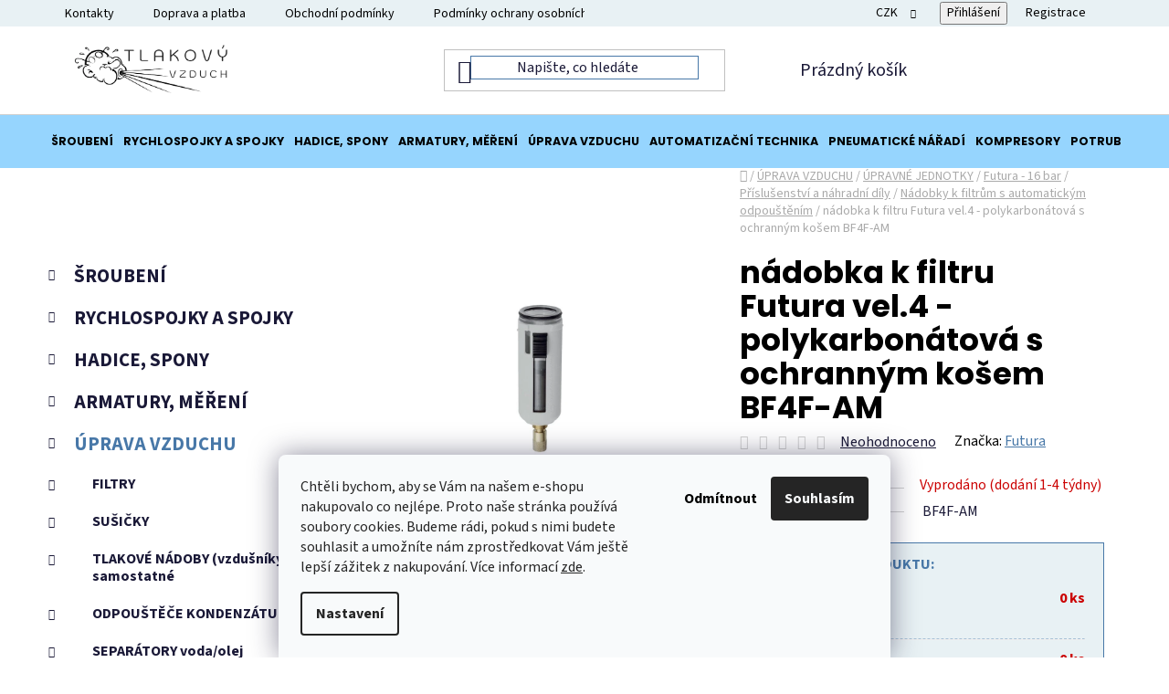

--- FILE ---
content_type: text/html; charset=utf-8
request_url: https://www.tlakovyvzduch.cz/nadobka-k-filtru-futura-vel-4-polykarbonatova-s-ochrannym-kosem-bf4f-am/
body_size: 48372
content:
<!doctype html><html lang="cs" dir="ltr" class="header-background-light external-fonts-loaded"><head><meta charset="utf-8" /><meta name="viewport" content="width=device-width,initial-scale=1" /><title>nádobka k filtru Futura vel.4 - polykarbonátová s ochranným košem   BF4F-AM | Tlakový vzduch</title><link rel="preconnect" href="https://cdn.myshoptet.com" /><link rel="dns-prefetch" href="https://cdn.myshoptet.com" /><link rel="preload" href="https://cdn.myshoptet.com/prj/dist/master/cms/libs/jquery/jquery-1.11.3.min.js" as="script" /><link href="https://cdn.myshoptet.com/prj/dist/master/cms/templates/frontend_templates/shared/css/font-face/source-sans-3.css" rel="stylesheet"><link href="https://cdn.myshoptet.com/prj/dist/master/cms/templates/frontend_templates/shared/css/font-face/poppins.css" rel="stylesheet"><link href="https://cdn.myshoptet.com/prj/dist/master/shop/dist/font-shoptet-13.css.3c47e30adfa2e9e2683b.css" rel="stylesheet"><script>
dataLayer = [];
dataLayer.push({'shoptet' : {
    "pageId": 17801,
    "pageType": "productDetail",
    "currency": "CZK",
    "currencyInfo": {
        "decimalSeparator": ",",
        "exchangeRate": 1,
        "priceDecimalPlaces": 0,
        "symbol": "K\u010d",
        "symbolLeft": 0,
        "thousandSeparator": " "
    },
    "language": "cs",
    "projectId": 609257,
    "product": {
        "id": 119126,
        "guid": "9918dabe-7f18-11ee-8f27-82bc9b172827",
        "hasVariants": false,
        "codes": [
            {
                "code": "BF4F-AM"
            }
        ],
        "code": "BF4F-AM",
        "name": "n\u00e1dobka k filtru Futura vel.4 - polykarbon\u00e1tov\u00e1 s ochrann\u00fdm ko\u0161em   BF4F-AM",
        "appendix": "",
        "weight": 0.25,
        "manufacturer": "Futura",
        "manufacturerGuid": "1EF53358182B6108875EDA0BA3DED3EE",
        "currentCategory": "\u00daPRAVA VZDUCHU | \u00daPRAVN\u00c9 JEDNOTKY | Futura  do 16 bar | P\u0159\u00edslu\u0161enstv\u00ed a n\u00e1hradn\u00ed d\u00edly | N\u00e1dobky k filtr\u016fm s automatick\u00fdm odpou\u0161t\u011bn\u00edm",
        "currentCategoryGuid": "98a84592-7f18-11ee-9caf-82bc9b172827",
        "defaultCategory": "\u00daPRAVA VZDUCHU | \u00daPRAVN\u00c9 JEDNOTKY | Futura  do 16 bar | P\u0159\u00edslu\u0161enstv\u00ed a n\u00e1hradn\u00ed d\u00edly | N\u00e1dobky k filtr\u016fm s automatick\u00fdm odpou\u0161t\u011bn\u00edm",
        "defaultCategoryGuid": "98a84592-7f18-11ee-9caf-82bc9b172827",
        "currency": "CZK",
        "priceWithVat": 2490
    },
    "stocks": [
        {
            "id": 2,
            "title": "Extern\u00ed sklad",
            "isDeliveryPoint": 1,
            "visibleOnEshop": 1
        },
        {
            "id": 1,
            "title": "Prodejna N\u00e1chod",
            "isDeliveryPoint": 1,
            "visibleOnEshop": 1
        },
        {
            "id": "ext",
            "title": "Sklad",
            "isDeliveryPoint": 0,
            "visibleOnEshop": 1
        }
    ],
    "cartInfo": {
        "id": null,
        "freeShipping": false,
        "freeShippingFrom": 6050,
        "leftToFreeGift": {
            "formattedPrice": "0 K\u010d",
            "priceLeft": 0
        },
        "freeGift": false,
        "leftToFreeShipping": {
            "priceLeft": 6050,
            "dependOnRegion": 0,
            "formattedPrice": "6 050 K\u010d"
        },
        "discountCoupon": [],
        "getNoBillingShippingPrice": {
            "withoutVat": 0,
            "vat": 0,
            "withVat": 0
        },
        "cartItems": [],
        "taxMode": "ORDINARY"
    },
    "cart": [],
    "customer": {
        "priceRatio": 1,
        "priceListId": 1,
        "groupId": null,
        "registered": false,
        "mainAccount": false
    }
}});
dataLayer.push({'cookie_consent' : {
    "marketing": "denied",
    "analytics": "denied"
}});
document.addEventListener('DOMContentLoaded', function() {
    shoptet.consent.onAccept(function(agreements) {
        if (agreements.length == 0) {
            return;
        }
        dataLayer.push({
            'cookie_consent' : {
                'marketing' : (agreements.includes(shoptet.config.cookiesConsentOptPersonalisation)
                    ? 'granted' : 'denied'),
                'analytics': (agreements.includes(shoptet.config.cookiesConsentOptAnalytics)
                    ? 'granted' : 'denied')
            },
            'event': 'cookie_consent'
        });
    });
});
</script>
<meta property="og:type" content="website"><meta property="og:site_name" content="tlakovyvzduch.cz"><meta property="og:url" content="https://www.tlakovyvzduch.cz/nadobka-k-filtru-futura-vel-4-polykarbonatova-s-ochrannym-kosem-bf4f-am/"><meta property="og:title" content="nádobka k filtru Futura vel.4 - polykarbonátová s ochranným košem   BF4F-AM | Tlakový vzduch"><meta name="author" content="Tlakový vzduch"><meta name="web_author" content="Shoptet.cz"><meta name="dcterms.rightsHolder" content="www.tlakovyvzduch.cz"><meta name="robots" content="index,follow"><meta property="og:image" content="https://cdn.myshoptet.com/usr/www.tlakovyvzduch.cz/user/shop/big/119126_obrazek.jpg?67dc7907"><meta property="og:description" content="nádobka k filtru Futura vel.4 - polykarbonátová s ochranným košem   BF4F-AM. "><meta name="description" content="nádobka k filtru Futura vel.4 - polykarbonátová s ochranným košem   BF4F-AM. "><meta property="product:price:amount" content="2490"><meta property="product:price:currency" content="CZK"><style>:root {--color-primary: #4878a8;--color-primary-h: 210;--color-primary-s: 40%;--color-primary-l: 47%;--color-primary-hover: #4878a8;--color-primary-hover-h: 210;--color-primary-hover-s: 40%;--color-primary-hover-l: 47%;--color-secondary: #96D5FE;--color-secondary-h: 204;--color-secondary-s: 98%;--color-secondary-l: 79%;--color-secondary-hover: #4878a8;--color-secondary-hover-h: 210;--color-secondary-hover-s: 40%;--color-secondary-hover-l: 47%;--color-tertiary: #7FA0C1;--color-tertiary-h: 210;--color-tertiary-s: 35%;--color-tertiary-l: 63%;--color-tertiary-hover: #cfcfcf;--color-tertiary-hover-h: 0;--color-tertiary-hover-s: 0%;--color-tertiary-hover-l: 81%;--color-header-background: #ffffff;--template-font: "Source Sans 3";--template-headings-font: "Poppins";--header-background-url: url("[data-uri]");--cookies-notice-background: #F8FAFB;--cookies-notice-color: #252525;--cookies-notice-button-hover: #27263f;--cookies-notice-link-hover: #3b3a5f;--templates-update-management-preview-mode-content: "Náhled aktualizací šablony je aktivní pro váš prohlížeč."}</style>
    
    <link href="https://cdn.myshoptet.com/prj/dist/master/shop/dist/main-13.less.fdb02770e668ba5a70b5.css" rel="stylesheet" />
            <link href="https://cdn.myshoptet.com/prj/dist/master/shop/dist/mobile-header-v1-13.less.629f2f48911e67d0188c.css" rel="stylesheet" />
    
    <script>var shoptet = shoptet || {};</script>
    <script src="https://cdn.myshoptet.com/prj/dist/master/shop/dist/main-3g-header.js.05f199e7fd2450312de2.js"></script>
<!-- User include --><!-- api 473(125) html code header -->

                <style>
                    #order-billing-methods .radio-wrapper[data-guid="c8b6c3d7-a004-11ee-a217-52a26b2cc824"]:not(.cgapplepay), #order-billing-methods .radio-wrapper[data-guid="c8bfc7fa-a004-11ee-a217-52a26b2cc824"]:not(.cggooglepay) {
                        display: none;
                    }
                </style>
                <script type="text/javascript">
                    document.addEventListener('DOMContentLoaded', function() {
                        if (getShoptetDataLayer('pageType') === 'billingAndShipping') {
                            
                try {
                    if (window.ApplePaySession && window.ApplePaySession.canMakePayments()) {
                        document.querySelector('#order-billing-methods .radio-wrapper[data-guid="c8b6c3d7-a004-11ee-a217-52a26b2cc824"]').classList.add('cgapplepay');
                    }
                } catch (err) {} 
            
                            
                const cgBaseCardPaymentMethod = {
                        type: 'CARD',
                        parameters: {
                            allowedAuthMethods: ["PAN_ONLY", "CRYPTOGRAM_3DS"],
                            allowedCardNetworks: [/*"AMEX", "DISCOVER", "INTERAC", "JCB",*/ "MASTERCARD", "VISA"]
                        }
                };
                
                function cgLoadScript(src, callback)
                {
                    var s,
                        r,
                        t;
                    r = false;
                    s = document.createElement('script');
                    s.type = 'text/javascript';
                    s.src = src;
                    s.onload = s.onreadystatechange = function() {
                        if ( !r && (!this.readyState || this.readyState == 'complete') )
                        {
                            r = true;
                            callback();
                        }
                    };
                    t = document.getElementsByTagName('script')[0];
                    t.parentNode.insertBefore(s, t);
                } 
                
                function cgGetGoogleIsReadyToPayRequest() {
                    return Object.assign(
                        {},
                        {
                            apiVersion: 2,
                            apiVersionMinor: 0
                        },
                        {
                            allowedPaymentMethods: [cgBaseCardPaymentMethod]
                        }
                    );
                }

                function onCgGooglePayLoaded() {
                    let paymentsClient = new google.payments.api.PaymentsClient({environment: 'PRODUCTION'});
                    paymentsClient.isReadyToPay(cgGetGoogleIsReadyToPayRequest()).then(function(response) {
                        if (response.result) {
                            document.querySelector('#order-billing-methods .radio-wrapper[data-guid="c8bfc7fa-a004-11ee-a217-52a26b2cc824"]').classList.add('cggooglepay');	 	 	 	 	 
                        }
                    })
                    .catch(function(err) {});
                }
                
                cgLoadScript('https://pay.google.com/gp/p/js/pay.js', onCgGooglePayLoaded);
            
                        }
                    });
                </script> 
                
<!-- service 1602(1192) html code header -->
<style>
:root {
  --shk5-box-background: #f3f7d8;
  --shk5-box-border-c: #c7db24;
  --shk5-box-title-c: #596400;
  --shk5-row-border-c: #9db00266;
  --shk5-text-stock: #9db002;
  --shk5-text-stock-empty: #fb0700;
}

.shkDetailStock {
  background-color: var(--shk5-box-background);
  border: 1px solid var(--shk5-box-border-c);
  padding: 10px 20px;
  color: var(--shk5-text-stock);
  margin-bottom: 16px;
  width: 100%;
}
.shkDetailStock__title {
  font-weight: 700;
  text-transform: uppercase;
  font-size: 16px;
  padding-bottom: 10px;
  display: block;
  color: var(--shk5-box-title-c);
}
.shkDetailStock__row.shkDetailStock__row--warehouse {
	display: flex;
  font-size: 15px;
  padding-bottom: 3px;
  margin-bottom: 4px;
  border-bottom: 1px dashed var(--shk5-row-border-c);
  justify-content: space-between;
}
.shkDetailStock__row.shkDetailStock__row--warehouse:hover {
  font-weight: 700;
  border-bottom: 1px solid;
}
.shkDetailStock__col:nth-of-type(2) {
    font-weight: 700;
    padding-left: 10px;
    white-space: nowrap;
}
.shkDetailStock__row.shkDetailStock__row--warehouse:hover .shkDetailStock__col:nth-of-type(2) {
    font-weight: 800;
}
.shkDetailStock__row.shkDetailStock__row--warehouse.shkDetailStock__row--stockEmpty {
	color: var(--shk5-text-stock-empty);
}
.shkDetailStock__row.shkDetailStock__row--warehouse:last-of-type,
.shkDetailStock__row.shkDetailStock__row--warehouse:last-of-type:hover {
	border-bottom: none;
}

.template-14 .shkDetailStock {
	border-radius: 8px;
}
.template-12 .shkDetailStock {
	margin-top: -1px;
}
.template-09 .shkDetailStock {
	width: 100%;
}
.template-05 .shkDetailStock {
  margin-bottom: 0;
  margin-top: 10px;
}
@media only screen and (max-width: 40.063em) {
  .template-05 .shkDetailStock {
    margin-bottom: 6px;
  }
}
.template-04 .shkDetailStock {
	margin-bottom: 6px;
}
.template-04 .shkDetailStock__row.shkDetailStock__row--warehouse {
	font-size: 14px;
	padding-bottom: 5px;
  margin-bottom: 6px;
}

.fix-detail-header .shkDetailStock {
	display: none;
}

/* Vlastní řazení prodejen */
.shkDetailStock--customOrder {
    display: flex;
    flex-direction: column;
}
.shkDetailStock--customOrder .shkDetailStock__row.shkDetailStock__row--warehouse {
    border-bottom: 1px dashed var(--shk5-row-border-c);
}
.shkDetailStock--customOrder .shkDetailStock__row.shkDetailStock__row--warehouse:hover {
        border-bottom: 1px solid;
}
.shkDetailStock--customOrder .shkDetailStock__row--warehouse.shkDetailStock__row--isLast,
.shkDetailStock--customOrder .shkDetailStock__row--warehouse.shkDetailStock__row--isLast:hover {
    border-bottom: none;
}

/* Vlastní popisky k prodejnám */
.shkDetailStock__customDesc {
    display: block;
    font-size: 13px;
}

/* Dodatečná optimalizace pro merkur */
@media screen and (max-width: 767px) {
    .paxio-merkur .shkDetailStock {
      margin-top: 10px;
    }
}
@media screen and (max-width: 479px) {
    .paxio-merkur .p-detail .add-to-cart .quantity {
      position: inherit;
      bottom: 0;
    }
}
</style>
<!-- project html code header -->
<style>
.h1, .h2, .h3, .h4, .h5, .h6, body, h1, h2, h3, h4, h5, h6, #navigation .navigation-in ul li:hover>a>b, .navigation-in>ul>li.exp>a, .navigation-in>ul>li>a, .navigation-in>ul>li>a:hover, .top-navigation-bar a {
    color: #000;
}
.menu-helper>span {
    padding: 15px 10px;
    top: -4px;
}
.menu-helper, .menu-helper>span {
    font-size: 13px;
}

.btn.btn-cart:hover, .btn.btn-conversion:hover, a.btn.btn-cart:hover, a.btn.btn-conversion:hover{
color: #fff;
}
@media (min-width: 768px){

.banners-row .carousel {
    margin-top: 10px;
    margin-right: 10px;
}

.banners-row .banner-wrapper {
margin-top: 10px;
margin-bottom: 10px;
}

.navigation-in ul.menu-level-1, #header .header-bottom {
background-color: #96D5FE;
}
.top-navigation-bar {
/*    background-color: #DBF4DF;*/
    border-color: #E8F1F4;
    background-color: #E8F1F4;
}
#header .search-input{
border: 1px solid #4878a8;
}
#header .site-name a img{
margin-left: 30px;
}
}

#footer {
    background-color: #E8F1F4;
}

.welcome h1{
text-align: center;
}

td {
  vertical-align: middle;
}
.in-doprava-a-platba #content p{
margin: 0px;
}
@media (min-width: 992px){
.benefitBanner__item {
    flex: 1 1 33%;
    margin: auto;
}
.benefitBanner__link{
    margin: auto;
}
/**#navigation .navigation-in ul li>a>b {
    border-right: 1px solid #4878a8;
        padding-right: 3px;
}*/
/*.navigation-in > ul > li > a[href="/rychlospojky-a-spojky/"], 
.navigation-in > ul > li > a[href="/armatury--mereni/"], 
.navigation-in > ul > li > a[href="/automatizacni-technika/"],
.navigation-in > ul > li > a[href="/kompresory/"],
.navigation-in > ul > li > a[href="/vyprodej/"]{
background-color: #D5EEFE!important;}

#navigation .navigation-in ul li>a>b{
background-color: #D5EEFE!important;
}*/


.navigation-in ul.menu-level-1 a{
    padding: 2rem 5px;
}

.navigation-in {
    font-size: 12.5px;

    }
    .fitted .navigation-in ul:first-child {
    justify-content: space-around;
}
#navigation {
    height: 58px;
    }}

.subcategories li{
border: 1px solid #4878a8;
/*margin-right: 1px;*/
}
</style>

<style>
:root {
  --shk5-box-background: #E8F1F4;
  --shk5-box-border-c: #4878a8;
  --shk5-box-title-c: #4878a8;
  --shk5-row-border-c: #4878a866;
  --shk5-text-stock: #009901;
  --shk5-text-stock-empty: #cb0000;
}
</style>

<div class="vyprodano-stock">
    <span class="shkDetailStock__title">DOSTUPNOST PRODUKTU:</span>
    <span class="shkDetailStock__label">Prodejna Náchod:</span><span class="amount">0 ks</span>
    <span class="shkDetailStock__customDesc">(Ihned k odeslání)</span>
    <hr>
    <span class="shkDetailStock__label">Externí sklad:</span><span class="amount">0 ks</span>
    <span class="shkDetailStock__customDesc">(Expedice do 48 hod, při vyprodání obvykle 1-4 týdny)</span>
</div>

<style>
.vyprodano-stock {
background-color: #E8F1F4;
padding: 10px 20px;
border: 1px solid #4878a8;
display: none; 
margin-bottom: 20px;
}

.vyprodano-stock .shkDetailStock__label, .vyprodano-stock .shkDetailStock__customDesc, .vyprodano-stock .amount{
color: #cb0000;
}

.vyprodano-stock .shkDetailStock__label{
font-size: 15px;
}

.vyprodano-stock hr {
border-top: dashed 1px #4878a866;
}

.vyprodano-stock .amount {
float: right;
font-weight: 700;
}

.js-cookiesConsentSubmit[value="reject"] {

    background-color: transparent !important;

    color: black !important;

  }

.kontakty-container {
display: flex;
flex-wrap: wrap;
justify-content: space-between;
}

.map, .kontakty-image {
width: 48%;
margin-bottom: 16px;
}

@media (max-width: 768px) {
.map, .kontakty-image {
width: 100%;
}
}
</style>
<!-- /User include --><link rel="shortcut icon" href="/favicon.ico" type="image/x-icon" /><link rel="canonical" href="https://www.tlakovyvzduch.cz/nadobka-k-filtru-futura-vel-4-polykarbonatova-s-ochrannym-kosem-bf4f-am/" />    <script>
        var _hwq = _hwq || [];
        _hwq.push(['setKey', '25188947AB36261CCCF2FD1D0AEA6FC1']);
        _hwq.push(['setTopPos', '154']);
        _hwq.push(['showWidget', '21']);
        (function() {
            var ho = document.createElement('script');
            ho.src = 'https://cz.im9.cz/direct/i/gjs.php?n=wdgt&sak=25188947AB36261CCCF2FD1D0AEA6FC1';
            var s = document.getElementsByTagName('script')[0]; s.parentNode.insertBefore(ho, s);
        })();
    </script>
<script>
    (function(t, r, a, c, k, i, n, g) { t['ROIDataObject'] = k;
    t[k]=t[k]||function(){ (t[k].q=t[k].q||[]).push(arguments) },t[k].c=i;n=r.createElement(a),
    g=r.getElementsByTagName(a)[0];n.async=1;n.src=c;g.parentNode.insertBefore(n,g)
    })(window, document, 'script', '//www.heureka.cz/ocm/sdk.js?source=shoptet&version=2&page=product_detail', 'heureka', 'cz');

    heureka('set_user_consent', 0);
</script>
</head><body class="desktop id-17801 in-nadobky-k-filtrum-s-automatickym-odpoustenim template-13 type-product type-detail multiple-columns-body columns-mobile-2 columns-3 smart-labels-active ums_forms_redesign--off ums_a11y_category_page--on ums_discussion_rating_forms--off ums_flags_display_unification--on ums_a11y_login--on mobile-header-version-1"><noscript>
    <style>
        #header {
            padding-top: 0;
            position: relative !important;
            top: 0;
        }
        .header-navigation {
            position: relative !important;
        }
        .overall-wrapper {
            margin: 0 !important;
        }
        body:not(.ready) {
            visibility: visible !important;
        }
    </style>
    <div class="no-javascript">
        <div class="no-javascript__title">Musíte změnit nastavení vašeho prohlížeče</div>
        <div class="no-javascript__text">Podívejte se na: <a href="https://www.google.com/support/bin/answer.py?answer=23852">Jak povolit JavaScript ve vašem prohlížeči</a>.</div>
        <div class="no-javascript__text">Pokud používáte software na blokování reklam, může být nutné povolit JavaScript z této stránky.</div>
        <div class="no-javascript__text">Děkujeme.</div>
    </div>
</noscript>

        <div id="fb-root"></div>
        <script>
            window.fbAsyncInit = function() {
                FB.init({
                    autoLogAppEvents : true,
                    xfbml            : true,
                    version          : 'v24.0'
                });
            };
        </script>
        <script async defer crossorigin="anonymous" src="https://connect.facebook.net/cs_CZ/sdk.js#xfbml=1&version=v24.0"></script>    <div class="siteCookies siteCookies--bottom siteCookies--light js-siteCookies" role="dialog" data-testid="cookiesPopup" data-nosnippet>
        <div class="siteCookies__form">
            <div class="siteCookies__content">
                <div class="siteCookies__text">
                    <p><span style="font-weight: 400;">Chtěli bychom, aby se Vám na našem e-shopu nakupovalo co nejlépe. Proto naše stránka používá soubory cookies. Budeme rádi, pokud s nimi budete souhlasit a umožníte nám zprostředkovat Vám ještě lepší zážitek z nakupování. </span>Více informací <a href="/podminky-ochrany-osobnich-udaju/" target="_blank" rel="noopener noreferrer">zde</a>.</p>
                </div>
                <p class="siteCookies__links">
                    <button class="siteCookies__link js-cookies-settings" aria-label="Nastavení cookies" data-testid="cookiesSettings">Nastavení</button>
                </p>
            </div>
            <div class="siteCookies__buttonWrap">
                                    <button class="siteCookies__button js-cookiesConsentSubmit" value="reject" aria-label="Odmítnout cookies" data-testid="buttonCookiesReject">Odmítnout</button>
                                <button class="siteCookies__button js-cookiesConsentSubmit" value="all" aria-label="Přijmout cookies" data-testid="buttonCookiesAccept">Souhlasím</button>
            </div>
        </div>
        <script>
            document.addEventListener("DOMContentLoaded", () => {
                const siteCookies = document.querySelector('.js-siteCookies');
                document.addEventListener("scroll", shoptet.common.throttle(() => {
                    const st = document.documentElement.scrollTop;
                    if (st > 1) {
                        siteCookies.classList.add('siteCookies--scrolled');
                    } else {
                        siteCookies.classList.remove('siteCookies--scrolled');
                    }
                }, 100));
            });
        </script>
    </div>
<a href="#content" class="skip-link sr-only">Přejít na obsah</a><div class="overall-wrapper"><div class="user-action"><div class="container">
    <div class="user-action-in">
                    <div id="login" class="user-action-login popup-widget login-widget" role="dialog" aria-labelledby="loginHeading">
        <div class="popup-widget-inner">
                            <h2 id="loginHeading">Přihlášení k vašemu účtu</h2><div id="customerLogin"><form action="/action/Customer/Login/" method="post" id="formLoginIncluded" class="csrf-enabled formLogin" data-testid="formLogin"><input type="hidden" name="referer" value="" /><div class="form-group"><div class="input-wrapper email js-validated-element-wrapper no-label"><input type="email" name="email" class="form-control" autofocus placeholder="E-mailová adresa (např. jan@novak.cz)" data-testid="inputEmail" autocomplete="email" required /></div></div><div class="form-group"><div class="input-wrapper password js-validated-element-wrapper no-label"><input type="password" name="password" class="form-control" placeholder="Heslo" data-testid="inputPassword" autocomplete="current-password" required /><span class="no-display">Nemůžete vyplnit toto pole</span><input type="text" name="surname" value="" class="no-display" /></div></div><div class="form-group"><div class="login-wrapper"><button type="submit" class="btn btn-secondary btn-text btn-login" data-testid="buttonSubmit">Přihlásit se</button><div class="password-helper"><a href="/registrace/" data-testid="signup" rel="nofollow">Nová registrace</a><a href="/klient/zapomenute-heslo/" rel="nofollow">Zapomenuté heslo</a></div></div></div></form>
</div>                    </div>
    </div>

                <div id="cart-widget" class="user-action-cart popup-widget cart-widget loader-wrapper" data-testid="popupCartWidget" role="dialog" aria-hidden="true">
            <div class="popup-widget-inner cart-widget-inner place-cart-here">
                <div class="loader-overlay">
                    <div class="loader"></div>
                </div>
            </div>
        </div>
    </div>
</div>
</div><div class="top-navigation-bar" data-testid="topNavigationBar">

    <div class="container">

                            <div class="top-navigation-menu">
                <ul class="top-navigation-bar-menu">
                                            <li class="top-navigation-menu-item-29">
                            <a href="/kontakty/" title="Kontakty">Kontakty</a>
                        </li>
                                            <li class="top-navigation-menu-item-17903">
                            <a href="/doprava-a-platba/" title="Doprava a platba">Doprava a platba</a>
                        </li>
                                            <li class="top-navigation-menu-item-39">
                            <a href="/obchodni-podminky/" title="Obchodní podmínky">Obchodní podmínky</a>
                        </li>
                                            <li class="top-navigation-menu-item-691">
                            <a href="/podminky-ochrany-osobnich-udaju/" title="Podmínky ochrany osobních údajů ">Podmínky ochrany osobních údajů </a>
                        </li>
                                            <li class="top-navigation-menu-item-17900">
                            <a href="/ke-stazeni/" title="Katalogy ke stažení">Katalogy ke stažení</a>
                        </li>
                                            <li class="top-navigation-menu-item-682">
                            <a href="/blog/" title="Blog">Blog</a>
                        </li>
                                    </ul>
                <div class="top-navigation-menu-trigger">Více</div>
                <ul class="top-navigation-bar-menu-helper"></ul>
            </div>
        
        <div class="top-navigation-tools">
                <div class="dropdown">
        <span>Ceny v:</span>
        <button id="topNavigationDropdown" type="button" data-toggle="dropdown" aria-haspopup="true" aria-expanded="false">
            CZK
            <span class="caret"></span>
        </button>
        <ul class="dropdown-menu" aria-labelledby="topNavigationDropdown"><li><a href="/action/Currency/changeCurrency/?currencyCode=CZK" rel="nofollow">CZK</a></li><li><a href="/action/Currency/changeCurrency/?currencyCode=EUR" rel="nofollow">EUR</a></li></ul>
    </div>
            <button class="top-nav-button top-nav-button-login toggle-window" type="button" data-target="login" aria-haspopup="dialog" aria-controls="login" aria-expanded="false" data-testid="signin"><span>Přihlášení</span></button>
    <a href="/registrace/" class="top-nav-button top-nav-button-register" data-testid="headerSignup">Registrace</a>
        </div>

    </div>

</div>
<header id="header">
        <div class="header-top">
            <div class="container navigation-wrapper header-top-wrapper">
                <div class="site-name"><a href="/" data-testid="linkWebsiteLogo"><img src="https://cdn.myshoptet.com/usr/www.tlakovyvzduch.cz/user/logos/logo.png" alt="Tlakový vzduch" fetchpriority="low" /></a></div>                <div class="search" itemscope itemtype="https://schema.org/WebSite">
                    <meta itemprop="headline" content="Nádobky k filtrům s automatickým odpouštěním"/><meta itemprop="url" content="https://www.tlakovyvzduch.cz"/><meta itemprop="text" content="nádobka k filtru Futura vel.4 - polykarbonátová s ochranným košem BF4F-AM. "/>                    <form action="/action/ProductSearch/prepareString/" method="post"
    id="formSearchForm" class="search-form compact-form js-search-main"
    itemprop="potentialAction" itemscope itemtype="https://schema.org/SearchAction" data-testid="searchForm">
    <fieldset>
        <meta itemprop="target"
            content="https://www.tlakovyvzduch.cz/vyhledavani/?string={string}"/>
        <input type="hidden" name="language" value="cs"/>
        
            
    <span class="search-input-icon" aria-hidden="true"></span>

<input
    type="search"
    name="string"
        class="query-input form-control search-input js-search-input"
    placeholder="Napište, co hledáte"
    autocomplete="off"
    required
    itemprop="query-input"
    aria-label="Vyhledávání"
    data-testid="searchInput"
>
            <button type="submit" class="btn btn-default search-button" data-testid="searchBtn">Hledat</button>
        
    </fieldset>
</form>
                </div>
                <div class="navigation-buttons">
                    <a href="#" class="toggle-window" data-target="search" data-testid="linkSearchIcon"><span class="sr-only">Hledat</span></a>
                        
    <a href="/kosik/" class="btn btn-icon toggle-window cart-count" data-target="cart" data-hover="true" data-redirect="true" data-testid="headerCart" rel="nofollow" aria-haspopup="dialog" aria-expanded="false" aria-controls="cart-widget">
        
                <span class="sr-only">Nákupní košík</span>
        
            <span class="cart-price visible-lg-inline-block" data-testid="headerCartPrice">
                                    Prázdný košík                            </span>
        
    
            </a>
                    <a href="#" class="toggle-window" data-target="navigation" data-testid="hamburgerMenu"></a>
                </div>
            </div>
        </div>
        <div class="header-bottom">
            <div class="container navigation-wrapper header-bottom-wrapper js-navigation-container">
                <nav id="navigation" aria-label="Hlavní menu" data-collapsible="true"><div class="navigation-in menu"><ul class="menu-level-1" role="menubar" data-testid="headerMenuItems"><li class="menu-item-13598 ext" role="none"><a href="/sroubeni/" data-testid="headerMenuItem" role="menuitem" aria-haspopup="true" aria-expanded="false"><b>ŠROUBENÍ</b><span class="submenu-arrow"></span></a><ul class="menu-level-2" aria-label="ŠROUBENÍ" tabindex="-1" role="menu"><li class="menu-item-13754 has-third-level" role="none"><a href="/nastrcne-spojky/" class="menu-image" data-testid="headerMenuItem" tabindex="-1" aria-hidden="true"><img src="data:image/svg+xml,%3Csvg%20width%3D%22140%22%20height%3D%22100%22%20xmlns%3D%22http%3A%2F%2Fwww.w3.org%2F2000%2Fsvg%22%3E%3C%2Fsvg%3E" alt="" aria-hidden="true" width="140" height="100"  data-src="https://cdn.myshoptet.com/usr/www.tlakovyvzduch.cz/user/categories/thumb/nastrcnespojky.jpg" fetchpriority="low" /></a><div><a href="/nastrcne-spojky/" data-testid="headerMenuItem" role="menuitem"><span>Nástrčné spojky</span></a>
                                                    <ul class="menu-level-3" role="menu">
                                                                    <li class="menu-item-13757" role="none">
                                        <a href="/nastrcne-spojky-plast/" data-testid="headerMenuItem" role="menuitem">
                                            Plastové</a>,                                    </li>
                                                                    <li class="menu-item-13937" role="none">
                                        <a href="/nastrcne-spojky-miniaturni/" data-testid="headerMenuItem" role="menuitem">
                                            Miniaturní</a>,                                    </li>
                                                                    <li class="menu-item-13949" role="none">
                                        <a href="/nastrcne-spojky-palcove/" data-testid="headerMenuItem" role="menuitem">
                                            Palcové</a>,                                    </li>
                                                                    <li class="menu-item-14111" role="none">
                                        <a href="/nastrcne-spojky-uzaviraci/" data-testid="headerMenuItem" role="menuitem">
                                            Uzavírací</a>,                                    </li>
                                                                    <li class="menu-item-13901" role="none">
                                        <a href="/nastrcne-spojky-rotacni/" data-testid="headerMenuItem" role="menuitem">
                                            Rotační</a>,                                    </li>
                                                                    <li class="menu-item-13811" role="none">
                                        <a href="/nastrcne-spojky-kov/" data-testid="headerMenuItem" role="menuitem">
                                            Celokovové</a>,                                    </li>
                                                                    <li class="menu-item-18950" role="none">
                                        <a href="/nastrcne-spojky-nerez/" data-testid="headerMenuItem" role="menuitem">
                                            Nerez</a>                                    </li>
                                                            </ul>
                        </div></li><li class="menu-item-13601 has-third-level" role="none"><a href="/sroubeni-s-prevlecnou-matici-2/" class="menu-image" data-testid="headerMenuItem" tabindex="-1" aria-hidden="true"><img src="data:image/svg+xml,%3Csvg%20width%3D%22140%22%20height%3D%22100%22%20xmlns%3D%22http%3A%2F%2Fwww.w3.org%2F2000%2Fsvg%22%3E%3C%2Fsvg%3E" alt="" aria-hidden="true" width="140" height="100"  data-src="https://cdn.myshoptet.com/usr/www.tlakovyvzduch.cz/user/categories/thumb/sprevlecnou.jpg" fetchpriority="low" /></a><div><a href="/sroubeni-s-prevlecnou-matici-2/" data-testid="headerMenuItem" role="menuitem"><span>Šroubení s převlečnou maticí</span></a>
                                                    <ul class="menu-level-3" role="menu">
                                                                    <li class="menu-item-13604" role="none">
                                        <a href="/sroubeni-s-matici-mosazne/" data-testid="headerMenuItem" role="menuitem">
                                            Mosazné</a>,                                    </li>
                                                                    <li class="menu-item-18609" role="none">
                                        <a href="/sroubeni-s-matici-hlinikove/" data-testid="headerMenuItem" role="menuitem">
                                            Hliníkové</a>                                    </li>
                                                            </ul>
                        </div></li><li class="menu-item-17267 has-third-level" role="none"><a href="/sroubeni-s-trnem/" class="menu-image" data-testid="headerMenuItem" tabindex="-1" aria-hidden="true"><img src="data:image/svg+xml,%3Csvg%20width%3D%22140%22%20height%3D%22100%22%20xmlns%3D%22http%3A%2F%2Fwww.w3.org%2F2000%2Fsvg%22%3E%3C%2Fsvg%3E" alt="" aria-hidden="true" width="140" height="100"  data-src="https://cdn.myshoptet.com/usr/www.tlakovyvzduch.cz/user/categories/thumb/strnem.jpg" fetchpriority="low" /></a><div><a href="/sroubeni-s-trnem/" data-testid="headerMenuItem" role="menuitem"><span>Šroubení s trnem</span></a>
                                                    <ul class="menu-level-3" role="menu">
                                                                    <li class="menu-item-17291" role="none">
                                        <a href="/sroubeni-s-trnem-plast/" data-testid="headerMenuItem" role="menuitem">
                                            Šroubení s trnem - plast</a>,                                    </li>
                                                                    <li class="menu-item-17270" role="none">
                                        <a href="/sroubeni-s-trnem-mosaz/" data-testid="headerMenuItem" role="menuitem">
                                            Šroubení s trnem - mosaz</a>                                    </li>
                                                            </ul>
                        </div></li><li class="menu-item-17207 has-third-level" role="none"><a href="/sroubeni-s-reznym-krouzkem-mosaz/" class="menu-image" data-testid="headerMenuItem" tabindex="-1" aria-hidden="true"><img src="data:image/svg+xml,%3Csvg%20width%3D%22140%22%20height%3D%22100%22%20xmlns%3D%22http%3A%2F%2Fwww.w3.org%2F2000%2Fsvg%22%3E%3C%2Fsvg%3E" alt="" aria-hidden="true" width="140" height="100"  data-src="https://cdn.myshoptet.com/usr/www.tlakovyvzduch.cz/user/categories/thumb/skrouzkem.jpg" fetchpriority="low" /></a><div><a href="/sroubeni-s-reznym-krouzkem-mosaz/" data-testid="headerMenuItem" role="menuitem"><span>Šroubení s řezným kroužkem - mosaz</span></a>
                                                    <ul class="menu-level-3" role="menu">
                                                                    <li class="menu-item-17222" role="none">
                                        <a href="/prima-sroubeni-o11/" data-testid="headerMenuItem" role="menuitem">
                                            Přímá šroubení O11</a>,                                    </li>
                                                                    <li class="menu-item-17225" role="none">
                                        <a href="/prima-sroubeni-o14/" data-testid="headerMenuItem" role="menuitem">
                                            Přímá šroubení O14</a>,                                    </li>
                                                                    <li class="menu-item-17924" role="none">
                                        <a href="/l-sroubeni-o16/" data-testid="headerMenuItem" role="menuitem">
                                            L-šroubení O16</a>,                                    </li>
                                                                    <li class="menu-item-17213" role="none">
                                        <a href="/l-sroubeni-o17/" data-testid="headerMenuItem" role="menuitem">
                                            L-šroubení O17</a>,                                    </li>
                                                                    <li class="menu-item-17918" role="none">
                                        <a href="/t-sroubeni-o18/" data-testid="headerMenuItem" role="menuitem">
                                            T-šroubení O18</a>,                                    </li>
                                                                    <li class="menu-item-17930" role="none">
                                        <a href="/t-sroubeni-o19/" data-testid="headerMenuItem" role="menuitem">
                                            T-šroubení O19</a>,                                    </li>
                                                                    <li class="menu-item-17927" role="none">
                                        <a href="/matice-o21/" data-testid="headerMenuItem" role="menuitem">
                                            Matice O21</a>,                                    </li>
                                                                    <li class="menu-item-17228" role="none">
                                        <a href="/rezne-krouzky-o22/" data-testid="headerMenuItem" role="menuitem">
                                            Řezné kroužky O22</a>,                                    </li>
                                                                    <li class="menu-item-17210" role="none">
                                        <a href="/dutinky-o23/" data-testid="headerMenuItem" role="menuitem">
                                            Dutinky O23</a>                                    </li>
                                                            </ul>
                        </div></li><li class="menu-item-16781 has-third-level" role="none"><a href="/funkcni-sroubeni-tlumice-hluku/" class="menu-image" data-testid="headerMenuItem" tabindex="-1" aria-hidden="true"><img src="data:image/svg+xml,%3Csvg%20width%3D%22140%22%20height%3D%22100%22%20xmlns%3D%22http%3A%2F%2Fwww.w3.org%2F2000%2Fsvg%22%3E%3C%2Fsvg%3E" alt="" aria-hidden="true" width="140" height="100"  data-src="https://cdn.myshoptet.com/usr/www.tlakovyvzduch.cz/user/categories/thumb/funkcni_tlumice.jpg" fetchpriority="low" /></a><div><a href="/funkcni-sroubeni-tlumice-hluku/" data-testid="headerMenuItem" role="menuitem"><span>Funkční šroubení - tlumiče hluku</span></a>
                                                    <ul class="menu-level-3" role="menu">
                                                                    <li class="menu-item-16802" role="none">
                                        <a href="/skrtici-ventily-v52-jednostranne/" data-testid="headerMenuItem" role="menuitem">
                                            Škrtící ventily V52 - jednostranné</a>,                                    </li>
                                                                    <li class="menu-item-16805" role="none">
                                        <a href="/skrtici-ventily-v53-oboustranne/" data-testid="headerMenuItem" role="menuitem">
                                            Škrtící ventily V53 - oboustranné</a>,                                    </li>
                                                                    <li class="menu-item-16796" role="none">
                                        <a href="/skrtici-ventily-nerez-vx52-jednostranne/" data-testid="headerMenuItem" role="menuitem">
                                            Škrtící ventily nerez VX52 - jednostranné</a>,                                    </li>
                                                                    <li class="menu-item-16799" role="none">
                                        <a href="/skrtici-ventily-nerez-vx53-oboustranne/" data-testid="headerMenuItem" role="menuitem">
                                            Škrtící ventily nerez VX53 - oboustranné</a>,                                    </li>
                                                                    <li class="menu-item-16790" role="none">
                                        <a href="/regulatory-tlaku-v57/" data-testid="headerMenuItem" role="menuitem">
                                            Regulátory tlaku V57</a>,                                    </li>
                                                                    <li class="menu-item-16793" role="none">
                                        <a href="/regulatory-tlaku-v58/" data-testid="headerMenuItem" role="menuitem">
                                            Regulátory tlaku V58</a>,                                    </li>
                                                                    <li class="menu-item-16784" role="none">
                                        <a href="/odvzdusnovaci-ventily-vsr/" data-testid="headerMenuItem" role="menuitem">
                                            Odvzdušňovací ventily VSR</a>,                                    </li>
                                                                    <li class="menu-item-16814" role="none">
                                        <a href="/tlumice-hluku-pse--as19/" data-testid="headerMenuItem" role="menuitem">
                                            Tlumiče hluku PSE (AS19)</a>,                                    </li>
                                                                    <li class="menu-item-16829" role="none">
                                        <a href="/tlumice-plastove-su--spd/" data-testid="headerMenuItem" role="menuitem">
                                            Tlumiče plastové SU (SPD)</a>,                                    </li>
                                                                    <li class="menu-item-16811" role="none">
                                        <a href="/tlumice-hluku-bez-sestihranu-sc--ac/" data-testid="headerMenuItem" role="menuitem">
                                            Tlumiče hluku bez šestihranu SC (AC)</a>,                                    </li>
                                                                    <li class="menu-item-16820" role="none">
                                        <a href="/tlumice-hluku-s-sestihranem-seb--ae/" data-testid="headerMenuItem" role="menuitem">
                                            Tlumiče hluku s šestihranem SEB (AE)</a>,                                    </li>
                                                                    <li class="menu-item-16817" role="none">
                                        <a href="/tlumice-hluku-s-nerez-sitkem-stm--afe/" data-testid="headerMenuItem" role="menuitem">
                                            Tlumiče hluku s nerez sítkem STM (AFE)</a>,                                    </li>
                                                                    <li class="menu-item-16823" role="none">
                                        <a href="/tlumice-hluku-se-skrcenim-sd--ave/" data-testid="headerMenuItem" role="menuitem">
                                            Tlumiče hluku se škrcením SD (AVE)</a>,                                    </li>
                                                                    <li class="menu-item-16808" role="none">
                                        <a href="/tlumic-hluku-se-sestihranem-nizky-va--aep/" data-testid="headerMenuItem" role="menuitem">
                                            Tlumič hluku se šestihranem nízký VA (AEP)</a>,                                    </li>
                                                                    <li class="menu-item-16826" role="none">
                                        <a href="/tlumice-hluku-zastrcny-aci/" data-testid="headerMenuItem" role="menuitem">
                                            Tlumiče hluku zástrčný ACI</a>,                                    </li>
                                                                    <li class="menu-item-16787" role="none">
                                        <a href="/posuvne-ventily/" data-testid="headerMenuItem" role="menuitem">
                                            Posuvné ventily</a>,                                    </li>
                                                                    <li class="menu-item-16832" role="none">
                                        <a href="/zpetne-ventily-rsv/" data-testid="headerMenuItem" role="menuitem">
                                            Zpětné ventily RSV</a>                                    </li>
                                                            </ul>
                        </div></li><li class="menu-item-14123 has-third-level" role="none"><a href="/sroubeni-mosaz/" class="menu-image" data-testid="headerMenuItem" tabindex="-1" aria-hidden="true"><img src="data:image/svg+xml,%3Csvg%20width%3D%22140%22%20height%3D%22100%22%20xmlns%3D%22http%3A%2F%2Fwww.w3.org%2F2000%2Fsvg%22%3E%3C%2Fsvg%3E" alt="" aria-hidden="true" width="140" height="100"  data-src="https://cdn.myshoptet.com/usr/www.tlakovyvzduch.cz/user/categories/thumb/sroubeni_mosaz.jpg" fetchpriority="low" /></a><div><a href="/sroubeni-mosaz/" data-testid="headerMenuItem" role="menuitem"><span>Šroubení - mosaz</span></a>
                                                    <ul class="menu-level-3" role="menu">
                                                                    <li class="menu-item-14126" role="none">
                                        <a href="/sroubeni-na-hadici-t--trubkovy-zavit/" data-testid="headerMenuItem" role="menuitem">
                                            Šroubení na hadici T (trubkový závit)</a>,                                    </li>
                                                                    <li class="menu-item-17075" role="none">
                                        <a href="/sroubeni-na-hadici-tm--metricky-zavit/" data-testid="headerMenuItem" role="menuitem">
                                            Šroubení na hadici TM (metrický závit)</a>,                                    </li>
                                                                    <li class="menu-item-17081" role="none">
                                        <a href="/sroubeni-td-otocna/" data-testid="headerMenuItem" role="menuitem">
                                            Šroubení TD otočná</a>,                                    </li>
                                                                    <li class="menu-item-17072" role="none">
                                        <a href="/sroubeni-na-hadici-tl--levy-zavit/" data-testid="headerMenuItem" role="menuitem">
                                            Šroubení na hadici TL (levý závit)</a>,                                    </li>
                                                                    <li class="menu-item-17069" role="none">
                                        <a href="/sroubeni-na-hadici-ti--vnitrni-zavit/" data-testid="headerMenuItem" role="menuitem">
                                            Šroubení na hadici TI (vnitřní závit)</a>,                                    </li>
                                                                    <li class="menu-item-17033" role="none">
                                        <a href="/matice-prevlecne-u-m/" data-testid="headerMenuItem" role="menuitem">
                                            Matice převlečné U-M</a>,                                    </li>
                                                                    <li class="menu-item-17096" role="none">
                                        <a href="/vsuvky-do-prevl--matic-st/" data-testid="headerMenuItem" role="menuitem">
                                            Vsuvky do převl. matic ST</a>,                                    </li>
                                                                    <li class="menu-item-17078" role="none">
                                        <a href="/sroubeni-s-trnem-a-levou-matici-stl/" data-testid="headerMenuItem" role="menuitem">
                                            Šroubení s trnem a levou maticí STL</a>,                                    </li>
                                                                    <li class="menu-item-17063" role="none">
                                        <a href="/spojovaci-trubky-sv/" data-testid="headerMenuItem" role="menuitem">
                                            Spojovací trubky SV</a>,                                    </li>
                                                                    <li class="menu-item-17051" role="none">
                                        <a href="/redukce-r/" data-testid="headerMenuItem" role="menuitem">
                                            Redukce R</a>,                                    </li>
                                                                    <li class="menu-item-17054" role="none">
                                        <a href="/redukce-rf/" data-testid="headerMenuItem" role="menuitem">
                                            Redukce RF</a>,                                    </li>
                                                                    <li class="menu-item-17060" role="none">
                                        <a href="/redukce-rng/" data-testid="headerMenuItem" role="menuitem">
                                            Redukce RNG</a>,                                    </li>
                                                                    <li class="menu-item-17057" role="none">
                                        <a href="/redukce-rgn/" data-testid="headerMenuItem" role="menuitem">
                                            Redukce RGN</a>,                                    </li>
                                                                    <li class="menu-item-17003" role="none">
                                        <a href="/dvojita-sroubeni-d--trubkove-zavity/" data-testid="headerMenuItem" role="menuitem">
                                            Dvojitá šroubení D (trubkové závity)</a>,                                    </li>
                                                                    <li class="menu-item-17006" role="none">
                                        <a href="/dvojita-sroubeni-dr--kuzelove-zavity/" data-testid="headerMenuItem" role="menuitem">
                                            Dvojitá šroubení DR (kuželové závity)</a>,                                    </li>
                                                                    <li class="menu-item-17009" role="none">
                                        <a href="/dvojita-sroubeni-drl--dll-levy-zavit/" data-testid="headerMenuItem" role="menuitem">
                                            Dvojitá šroubení DRL, DLL - levý závit</a>,                                    </li>
                                                                    <li class="menu-item-17066" role="none">
                                        <a href="/sroubeni-dgm-dmm-metricky-zavit/" data-testid="headerMenuItem" role="menuitem">
                                            Šroubení DGM,DMM - metrický závit</a>,                                    </li>
                                                                    <li class="menu-item-17042" role="none">
                                        <a href="/prodlouzeni-rn/" data-testid="headerMenuItem" role="menuitem">
                                            Prodloužení RN</a>,                                    </li>
                                                                    <li class="menu-item-17045" role="none">
                                        <a href="/prodlouzeni-rnf/" data-testid="headerMenuItem" role="menuitem">
                                            Prodloužení RNF</a>,                                    </li>
                                                                    <li class="menu-item-17021" role="none">
                                        <a href="/holendry-dhk/" data-testid="headerMenuItem" role="menuitem">
                                            Holendry DHK</a>,                                    </li>
                                                                    <li class="menu-item-17012" role="none">
                                        <a href="/holendry-dhf/" data-testid="headerMenuItem" role="menuitem">
                                            Holendry DHF</a>,                                    </li>
                                                                    <li class="menu-item-17024" role="none">
                                        <a href="/holendry-dhki/" data-testid="headerMenuItem" role="menuitem">
                                            Holendry DHKI</a>,                                    </li>
                                                                    <li class="menu-item-17015" role="none">
                                        <a href="/holendry-dhfi/" data-testid="headerMenuItem" role="menuitem">
                                            Holendry DHFI</a>,                                    </li>
                                                                    <li class="menu-item-17027" role="none">
                                        <a href="/holendry-dhkia/" data-testid="headerMenuItem" role="menuitem">
                                            Holendry DHKIA</a>,                                    </li>
                                                                    <li class="menu-item-17018" role="none">
                                        <a href="/holendry-dhfia/" data-testid="headerMenuItem" role="menuitem">
                                            Holendry DHFIA</a>,                                    </li>
                                                                    <li class="menu-item-17039" role="none">
                                        <a href="/mufny-mu/" data-testid="headerMenuItem" role="menuitem">
                                            Mufny MU</a>,                                    </li>
                                                                    <li class="menu-item-17036" role="none">
                                        <a href="/mufny-ms/" data-testid="headerMenuItem" role="menuitem">
                                            Mufny MS</a>,                                    </li>
                                                                    <li class="menu-item-17048" role="none">
                                        <a href="/pruchodky-scv/" data-testid="headerMenuItem" role="menuitem">
                                            Průchodky SCV</a>,                                    </li>
                                                                    <li class="menu-item-17105" role="none">
                                        <a href="/zaslepky--zatky--vsk/" data-testid="headerMenuItem" role="menuitem">
                                            Záslepky (zátky) VSK</a>,                                    </li>
                                                                    <li class="menu-item-17099" role="none">
                                        <a href="/zaslepky--zatky--vs/" data-testid="headerMenuItem" role="menuitem">
                                            Záslepky (zátky) VS</a>,                                    </li>
                                                                    <li class="menu-item-17102" role="none">
                                        <a href="/zaslepky--zatky--vsi/" data-testid="headerMenuItem" role="menuitem">
                                            Záslepky (zátky) VSI</a>,                                    </li>
                                                                    <li class="menu-item-17030" role="none">
                                        <a href="/kolena-w/" data-testid="headerMenuItem" role="menuitem">
                                            Kolena W</a>,                                    </li>
                                                                    <li class="menu-item-17093" role="none">
                                        <a href="/t-kusy-ts/" data-testid="headerMenuItem" role="menuitem">
                                            T-kusy TS</a>,                                    </li>
                                                                    <li class="menu-item-17090" role="none">
                                        <a href="/t-kusy-tr/" data-testid="headerMenuItem" role="menuitem">
                                            T-kusy TR</a>,                                    </li>
                                                                    <li class="menu-item-17087" role="none">
                                        <a href="/t-kusy-te/" data-testid="headerMenuItem" role="menuitem">
                                            T-kusy TE</a>,                                    </li>
                                                                    <li class="menu-item-17084" role="none">
                                        <a href="/t-kusy-ta/" data-testid="headerMenuItem" role="menuitem">
                                            T-kusy TA</a>                                    </li>
                                                            </ul>
                        </div></li><li class="menu-item-17108 has-third-level" role="none"><a href="/sroubeni-nerez/" class="menu-image" data-testid="headerMenuItem" tabindex="-1" aria-hidden="true"><img src="data:image/svg+xml,%3Csvg%20width%3D%22140%22%20height%3D%22100%22%20xmlns%3D%22http%3A%2F%2Fwww.w3.org%2F2000%2Fsvg%22%3E%3C%2Fsvg%3E" alt="" aria-hidden="true" width="140" height="100"  data-src="https://cdn.myshoptet.com/usr/www.tlakovyvzduch.cz/user/categories/thumb/sroubeni_nerez.jpg" fetchpriority="low" /></a><div><a href="/sroubeni-nerez/" data-testid="headerMenuItem" role="menuitem"><span>Šroubení - nerez</span></a>
                                                    <ul class="menu-level-3" role="menu">
                                                                    <li class="menu-item-17333" role="none">
                                        <a href="/redukce-ax001/" data-testid="headerMenuItem" role="menuitem">
                                            Redukce AX001</a>,                                    </li>
                                                                    <li class="menu-item-17336" role="none">
                                        <a href="/redukce-ax003/" data-testid="headerMenuItem" role="menuitem">
                                            Redukce AX003</a>,                                    </li>
                                                                    <li class="menu-item-17339" role="none">
                                        <a href="/sroubeni-ax005/" data-testid="headerMenuItem" role="menuitem">
                                            Šroubení AX005</a>,                                    </li>
                                                                    <li class="menu-item-17129" role="none">
                                        <a href="/navarky-ax019/" data-testid="headerMenuItem" role="menuitem">
                                            Návarky AX019</a>,                                    </li>
                                                                    <li class="menu-item-17342" role="none">
                                        <a href="/mufny-ax007/" data-testid="headerMenuItem" role="menuitem">
                                            Mufny AX007</a>,                                    </li>
                                                                    <li class="menu-item-17126" role="none">
                                        <a href="/mufny-ax013/" data-testid="headerMenuItem" role="menuitem">
                                            Mufny AX013</a>,                                    </li>
                                                                    <li class="menu-item-17345" role="none">
                                        <a href="/mufny-ax014/" data-testid="headerMenuItem" role="menuitem">
                                            Mufny AX014</a>,                                    </li>
                                                                    <li class="menu-item-17147" role="none">
                                        <a href="/zaslepky-ax008/" data-testid="headerMenuItem" role="menuitem">
                                            Záslepky AX008</a>,                                    </li>
                                                                    <li class="menu-item-17150" role="none">
                                        <a href="/zaslepky-ax009/" data-testid="headerMenuItem" role="menuitem">
                                            Záslepky AX009</a>,                                    </li>
                                                                    <li class="menu-item-17348" role="none">
                                        <a href="/zaslepky-ax012/" data-testid="headerMenuItem" role="menuitem">
                                            Záslepky AX012</a>,                                    </li>
                                                                    <li class="menu-item-17153" role="none">
                                        <a href="/zaslepky-ax011/" data-testid="headerMenuItem" role="menuitem">
                                            Záslepky AX011</a>,                                    </li>
                                                                    <li class="menu-item-17351" role="none">
                                        <a href="/pruchodky-ax044/" data-testid="headerMenuItem" role="menuitem">
                                            Průchodky AX044</a>,                                    </li>
                                                                    <li class="menu-item-17114" role="none">
                                        <a href="/kolena-ax021/" data-testid="headerMenuItem" role="menuitem">
                                            Kolena AX021</a>,                                    </li>
                                                                    <li class="menu-item-17354" role="none">
                                        <a href="/kolena-ax022/" data-testid="headerMenuItem" role="menuitem">
                                            Kolena AX022</a>,                                    </li>
                                                                    <li class="menu-item-17117" role="none">
                                        <a href="/kolena-ax027/" data-testid="headerMenuItem" role="menuitem">
                                            Kolena AX027</a>,                                    </li>
                                                                    <li class="menu-item-17120" role="none">
                                        <a href="/kolena-ax032/" data-testid="headerMenuItem" role="menuitem">
                                            Kolena AX032</a>,                                    </li>
                                                                    <li class="menu-item-17135" role="none">
                                        <a href="/rozdvojky-ax040/" data-testid="headerMenuItem" role="menuitem">
                                            Rozdvojky AX040</a>,                                    </li>
                                                                    <li class="menu-item-17375" role="none">
                                        <a href="/t-kusy-ax023/" data-testid="headerMenuItem" role="menuitem">
                                            T-kusy AX023</a>,                                    </li>
                                                                    <li class="menu-item-17357" role="none">
                                        <a href="/x-sroubeni-ax026/" data-testid="headerMenuItem" role="menuitem">
                                            X-šroubení AX026</a>,                                    </li>
                                                                    <li class="menu-item-17138" role="none">
                                        <a href="/sroubeni-na-hadici-ax015/" data-testid="headerMenuItem" role="menuitem">
                                            Šroubení na hadici AX015</a>,                                    </li>
                                                                    <li class="menu-item-17141" role="none">
                                        <a href="/sroubeni-na-hadici-ax017/" data-testid="headerMenuItem" role="menuitem">
                                            Šroubení na hadici AX017</a>,                                    </li>
                                                                    <li class="menu-item-17132" role="none">
                                        <a href="/navarky-s-trnem-na-hadici-ax020/" data-testid="headerMenuItem" role="menuitem">
                                            Návarky s trnem na hadici AX020</a>,                                    </li>
                                                                    <li class="menu-item-17360" role="none">
                                        <a href="/sroubeni-na-hadici-ax018/" data-testid="headerMenuItem" role="menuitem">
                                            Šroubení na hadici AX018</a>,                                    </li>
                                                                    <li class="menu-item-17144" role="none">
                                        <a href="/vsuvky-do-hadic-ax028/" data-testid="headerMenuItem" role="menuitem">
                                            Vsuvky do hadic AX028</a>,                                    </li>
                                                                    <li class="menu-item-17123" role="none">
                                        <a href="/matice-ax029/" data-testid="headerMenuItem" role="menuitem">
                                            Matice AX029</a>,                                    </li>
                                                                    <li class="menu-item-17363" role="none">
                                        <a href="/spojovaci-trubky-ax030/" data-testid="headerMenuItem" role="menuitem">
                                            Spojovací trubky AX030</a>,                                    </li>
                                                                    <li class="menu-item-17111" role="none">
                                        <a href="/holendry-ax031/" data-testid="headerMenuItem" role="menuitem">
                                            Holendry AX031</a>,                                    </li>
                                                                    <li class="menu-item-17366" role="none">
                                        <a href="/holendry-ax033/" data-testid="headerMenuItem" role="menuitem">
                                            Holendry AX033</a>,                                    </li>
                                                                    <li class="menu-item-17369" role="none">
                                        <a href="/uhlove-holendry-ax034/" data-testid="headerMenuItem" role="menuitem">
                                            Úhlové holendry AX034</a>,                                    </li>
                                                                    <li class="menu-item-17372" role="none">
                                        <a href="/uhlove-holendry-ax037/" data-testid="headerMenuItem" role="menuitem">
                                            Úhlové holendry AX037</a>,                                    </li>
                                                                    <li class="menu-item-18624" role="none">
                                        <a href="/zpetne-ventily-ffx/" data-testid="headerMenuItem" role="menuitem">
                                            Zpětné ventily FFX</a>                                    </li>
                                                            </ul>
                        </div></li><li class="menu-item-13640 has-third-level" role="none"><a href="/sroubeni-z-poniklovane-mosazi/" class="menu-image" data-testid="headerMenuItem" tabindex="-1" aria-hidden="true"><img src="data:image/svg+xml,%3Csvg%20width%3D%22140%22%20height%3D%22100%22%20xmlns%3D%22http%3A%2F%2Fwww.w3.org%2F2000%2Fsvg%22%3E%3C%2Fsvg%3E" alt="" aria-hidden="true" width="140" height="100"  data-src="https://cdn.myshoptet.com/usr/www.tlakovyvzduch.cz/user/categories/thumb/sroubeni_mosaz_ponikl.jpg" fetchpriority="low" /></a><div><a href="/sroubeni-z-poniklovane-mosazi/" data-testid="headerMenuItem" role="menuitem"><span>Šroubení z poniklované mosazi</span></a>
                                                    <ul class="menu-level-3" role="menu">
                                                                    <li class="menu-item-13643" role="none">
                                        <a href="/redukce-vnitrni-vnejsi-zavit-a001/" data-testid="headerMenuItem" role="menuitem">
                                            Redukce vnitřní/vnější závit A001</a>,                                    </li>
                                                                    <li class="menu-item-13646" role="none">
                                        <a href="/redukce-vnejsi-vnitrni-zavit-a003/" data-testid="headerMenuItem" role="menuitem">
                                            Redukce vnější/vnitřní závit A003</a>,                                    </li>
                                                                    <li class="menu-item-13649" role="none">
                                        <a href="/sroubeni--dvojniply--s-trubkovym-zavitem-a005/" data-testid="headerMenuItem" role="menuitem">
                                            Šroubení (dvojniply) s trubkovým závitem A005</a>,                                    </li>
                                                                    <li class="menu-item-13652" role="none">
                                        <a href="/sroubeni--dvojniply--s-kuzelovym-zavitem-a006/" data-testid="headerMenuItem" role="menuitem">
                                            Šroubení (dvojniply) s kuželovým závitem A006</a>,                                    </li>
                                                                    <li class="menu-item-13655" role="none">
                                        <a href="/mufny-a007/" data-testid="headerMenuItem" role="menuitem">
                                            Mufny A007</a>,                                    </li>
                                                                    <li class="menu-item-17414" role="none">
                                        <a href="/zaslepky--zatky--s-sestihranem-a008/" data-testid="headerMenuItem" role="menuitem">
                                            Záslepky (zátky) s šestihranem A008</a>,                                    </li>
                                                                    <li class="menu-item-17411" role="none">
                                        <a href="/zaslepky--zatky--s-imbusem-a009/" data-testid="headerMenuItem" role="menuitem">
                                            Záslepky (zátky) s imbusem A009</a>,                                    </li>
                                                                    <li class="menu-item-17417" role="none">
                                        <a href="/zaslepky--zatky--vnitrni-zavit-a010/" data-testid="headerMenuItem" role="menuitem">
                                            Záslepky (zátky) vnitřní závit A010</a>,                                    </li>
                                                                    <li class="menu-item-17408" role="none">
                                        <a href="/zaslepky--zatky--bez-osazeni-a012/" data-testid="headerMenuItem" role="menuitem">
                                            Záslepky (zátky) bez osazení A012</a>,                                    </li>
                                                                    <li class="menu-item-17321" role="none">
                                        <a href="/kolena-vnitrni-vnitrni-zavit-a021/" data-testid="headerMenuItem" role="menuitem">
                                            Kolena vnitřní/vnitřní závit A021</a>,                                    </li>
                                                                    <li class="menu-item-18160" role="none">
                                        <a href="/kolena-vnejsi-vnitrni-zavit-a022/" data-testid="headerMenuItem" role="menuitem">
                                            Kolena vnější/vnitřní závit A022</a>,                                    </li>
                                                                    <li class="menu-item-18163" role="none">
                                        <a href="/kolena-vnejsi-vnejsi-zavit-a035/" data-testid="headerMenuItem" role="menuitem">
                                            Kolena vnější/vnější závit A035</a>,                                    </li>
                                                                    <li class="menu-item-17384" role="none">
                                        <a href="/t-kusy-a023/" data-testid="headerMenuItem" role="menuitem">
                                            T-kusy A023</a>,                                    </li>
                                                                    <li class="menu-item-17387" role="none">
                                        <a href="/t-kusy-a024/" data-testid="headerMenuItem" role="menuitem">
                                            T-kusy A024</a>,                                    </li>
                                                                    <li class="menu-item-17390" role="none">
                                        <a href="/t-kusy-a025/" data-testid="headerMenuItem" role="menuitem">
                                            T-kusy A025</a>,                                    </li>
                                                                    <li class="menu-item-17399" role="none">
                                        <a href="/t-kusy-a045/" data-testid="headerMenuItem" role="menuitem">
                                            T-kusy A045</a>,                                    </li>
                                                                    <li class="menu-item-17396" role="none">
                                        <a href="/t-kusy-a036/" data-testid="headerMenuItem" role="menuitem">
                                            T-kusy A036</a>,                                    </li>
                                                                    <li class="menu-item-17393" role="none">
                                        <a href="/t-kusy-a027/" data-testid="headerMenuItem" role="menuitem">
                                            T-kusy A027</a>,                                    </li>
                                                                    <li class="menu-item-17405" role="none">
                                        <a href="/x-sroubeni-a026/" data-testid="headerMenuItem" role="menuitem">
                                            X-šroubení A026</a>,                                    </li>
                                                                    <li class="menu-item-17402" role="none">
                                        <a href="/x-kusy-a046/" data-testid="headerMenuItem" role="menuitem">
                                            X-kusy A046</a>,                                    </li>
                                                                    <li class="menu-item-17327" role="none">
                                        <a href="/rozdvojky-a040/" data-testid="headerMenuItem" role="menuitem">
                                            Rozdvojky A040</a>,                                    </li>
                                                                    <li class="menu-item-17330" role="none">
                                        <a href="/rozdvojky-a041/" data-testid="headerMenuItem" role="menuitem">
                                            Rozdvojky A041</a>,                                    </li>
                                                                    <li class="menu-item-17324" role="none">
                                        <a href="/pruchodky--skotska-sroubeni--a044/" data-testid="headerMenuItem" role="menuitem">
                                            Průchodky (skotská šroubení) A044</a>,                                    </li>
                                                                    <li class="menu-item-13658" role="none">
                                        <a href="/sroubeni-a015--hadicnik-kuzelovy-zavit/" data-testid="headerMenuItem" role="menuitem">
                                            Šroubení A015 (hadičník) - kuželový závit</a>,                                    </li>
                                                                    <li class="menu-item-17378" role="none">
                                        <a href="/sroubeni-a017--hadicnik-trubkovy-zavit/" data-testid="headerMenuItem" role="menuitem">
                                            Šroubení A017 (hadičník) - trubkový závit</a>,                                    </li>
                                                                    <li class="menu-item-17381" role="none">
                                        <a href="/sroubeni-a018--hadicnik-vnitrni-zavit/" data-testid="headerMenuItem" role="menuitem">
                                            Šroubení A018 (hadičník) - vnitřní závit</a>,                                    </li>
                                                                    <li class="menu-item-17420" role="none">
                                        <a href="/zpetne-ventily-ff/" data-testid="headerMenuItem" role="menuitem">
                                            Zpětné ventily FF</a>                                    </li>
                                                            </ul>
                        </div></li><li class="menu-item-16970 has-third-level" role="none"><a href="/rozdelovaci-listy/" class="menu-image" data-testid="headerMenuItem" tabindex="-1" aria-hidden="true"><img src="data:image/svg+xml,%3Csvg%20width%3D%22140%22%20height%3D%22100%22%20xmlns%3D%22http%3A%2F%2Fwww.w3.org%2F2000%2Fsvg%22%3E%3C%2Fsvg%3E" alt="" aria-hidden="true" width="140" height="100"  data-src="https://cdn.myshoptet.com/usr/www.tlakovyvzduch.cz/user/categories/thumb/rozdelovaci_listy.jpg" fetchpriority="low" /></a><div><a href="/rozdelovaci-listy/" data-testid="headerMenuItem" role="menuitem"><span>Rozdělovací lišty</span></a>
                                                    <ul class="menu-level-3" role="menu">
                                                                    <li class="menu-item-16985" role="none">
                                        <a href="/listy-rozdelovaci-ry/" data-testid="headerMenuItem" role="menuitem">
                                            Lišty rozdělovací RY</a>,                                    </li>
                                                                    <li class="menu-item-16988" role="none">
                                        <a href="/listy-rozdelovaci-rz/" data-testid="headerMenuItem" role="menuitem">
                                            Lišty rozdělovací RZ</a>,                                    </li>
                                                                    <li class="menu-item-16973" role="none">
                                        <a href="/kostky-rozdelovaci-rx/" data-testid="headerMenuItem" role="menuitem">
                                            Kostky rozdělovací RX</a>,                                    </li>
                                                                    <li class="menu-item-16976" role="none">
                                        <a href="/listy-rozdelovaci-fr4/" data-testid="headerMenuItem" role="menuitem">
                                            Lišty rozdělovací FR4</a>,                                    </li>
                                                                    <li class="menu-item-16979" role="none">
                                        <a href="/listy-rozdelovaci-fr8/" data-testid="headerMenuItem" role="menuitem">
                                            Lišty rozdělovací FR8</a>,                                    </li>
                                                                    <li class="menu-item-16982" role="none">
                                        <a href="/listy-rozdelovaci-fr9/" data-testid="headerMenuItem" role="menuitem">
                                            Lišty rozdělovací FR9</a>,                                    </li>
                                                                    <li class="menu-item-16991" role="none">
                                        <a href="/listy-rozdelovaci-vtam/" data-testid="headerMenuItem" role="menuitem">
                                            Lišty rozdělovací VTAM</a>,                                    </li>
                                                                    <li class="menu-item-16997" role="none">
                                        <a href="/listy-rozdelovaci-vtim/" data-testid="headerMenuItem" role="menuitem">
                                            Lišty rozdělovací VTIM</a>,                                    </li>
                                                                    <li class="menu-item-16994" role="none">
                                        <a href="/listy-rozdelovaci-vtan/" data-testid="headerMenuItem" role="menuitem">
                                            Lišty rozdělovací VTAN</a>,                                    </li>
                                                                    <li class="menu-item-17000" role="none">
                                        <a href="/listy-rozdelovaci-vtin/" data-testid="headerMenuItem" role="menuitem">
                                            Lišty rozdělovací VTIN</a>                                    </li>
                                                            </ul>
                        </div></li><li class="menu-item-17423 has-third-level" role="none"><a href="/tesnici-prostredky/" class="menu-image" data-testid="headerMenuItem" tabindex="-1" aria-hidden="true"><img src="data:image/svg+xml,%3Csvg%20width%3D%22140%22%20height%3D%22100%22%20xmlns%3D%22http%3A%2F%2Fwww.w3.org%2F2000%2Fsvg%22%3E%3C%2Fsvg%3E" alt="" aria-hidden="true" width="140" height="100"  data-src="https://cdn.myshoptet.com/usr/www.tlakovyvzduch.cz/user/categories/thumb/tesnici_prostredky.jpg" fetchpriority="low" /></a><div><a href="/tesnici-prostredky/" data-testid="headerMenuItem" role="menuitem"><span>Těsnící prostředky</span></a>
                                                    <ul class="menu-level-3" role="menu">
                                                                    <li class="menu-item-17429" role="none">
                                        <a href="/teflonove-pasky-tfp/" data-testid="headerMenuItem" role="menuitem">
                                            Teflonové pásky</a>,                                    </li>
                                                                    <li class="menu-item-17444" role="none">
                                        <a href="/tesnici-snury-lc/" data-testid="headerMenuItem" role="menuitem">
                                            Těsnící šňůry</a>,                                    </li>
                                                                    <li class="menu-item-17447" role="none">
                                        <a href="/tesnici-snury-tan/" data-testid="headerMenuItem" role="menuitem">
                                            Těsnící šňůry TAN</a>,                                    </li>
                                                                    <li class="menu-item-17450" role="none">
                                        <a href="/zavitova-lepidla--tesnici-tmely/" data-testid="headerMenuItem" role="menuitem">
                                            Závitová lepidla, těsnící tmely</a>,                                    </li>
                                                                    <li class="menu-item-17426" role="none">
                                        <a href="/spreje-na-netesnosti/" data-testid="headerMenuItem" role="menuitem">
                                            Spreje na netěsnosti</a>,                                    </li>
                                                                    <li class="menu-item-17441" role="none">
                                        <a href="/tesnici-krouzky-z-pvc/" data-testid="headerMenuItem" role="menuitem">
                                            Těsnicí kroužky z PVC</a>,                                    </li>
                                                                    <li class="menu-item-17432" role="none">
                                        <a href="/tesnici-krouzky-dr-z-elastomeru/" data-testid="headerMenuItem" role="menuitem">
                                            Těsnící kroužky DR z elastomeru</a>,                                    </li>
                                                                    <li class="menu-item-17438" role="none">
                                        <a href="/tesnici-krouzky-dr-z-teflonu/" data-testid="headerMenuItem" role="menuitem">
                                            Těsnící kroužky DR z teflonu</a>,                                    </li>
                                                                    <li class="menu-item-17435" role="none">
                                        <a href="/tesnici-krouzky-dr-z-medi/" data-testid="headerMenuItem" role="menuitem">
                                            Těsnící kroužky DR z mědi</a>                                    </li>
                                                            </ul>
                        </div></li><li class="menu-item-15293 has-third-level" role="none"><a href="/hydraulicka-sroubeni/" class="menu-image" data-testid="headerMenuItem" tabindex="-1" aria-hidden="true"><img src="data:image/svg+xml,%3Csvg%20width%3D%22140%22%20height%3D%22100%22%20xmlns%3D%22http%3A%2F%2Fwww.w3.org%2F2000%2Fsvg%22%3E%3C%2Fsvg%3E" alt="" aria-hidden="true" width="140" height="100"  data-src="https://cdn.myshoptet.com/usr/www.tlakovyvzduch.cz/user/categories/thumb/ai-g.jpg" fetchpriority="low" /></a><div><a href="/hydraulicka-sroubeni/" data-testid="headerMenuItem" role="menuitem"><span>Hydraulická šroubení</span></a>
                                                    <ul class="menu-level-3" role="menu">
                                                                    <li class="menu-item-16835" role="none">
                                        <a href="/prima-sroubeni-ai-g/" data-testid="headerMenuItem" role="menuitem">
                                            Přímá šroubení AI-G</a>,                                    </li>
                                                                    <li class="menu-item-15296" role="none">
                                        <a href="/hydraulicke-adaptery/" data-testid="headerMenuItem" role="menuitem">
                                            Hydraulické adaptéry</a>                                    </li>
                                                            </ul>
                        </div></li></ul></li>
<li class="menu-item-16319 ext" role="none"><a href="/rychlospojky-a-spojky/" data-testid="headerMenuItem" role="menuitem" aria-haspopup="true" aria-expanded="false"><b>RYCHLOSPOJKY A SPOJKY</b><span class="submenu-arrow"></span></a><ul class="menu-level-2" aria-label="RYCHLOSPOJKY A SPOJKY" tabindex="-1" role="menu"><li class="menu-item-16322 has-third-level" role="none"><a href="/rychlospojky/" class="menu-image" data-testid="headerMenuItem" tabindex="-1" aria-hidden="true"><img src="data:image/svg+xml,%3Csvg%20width%3D%22140%22%20height%3D%22100%22%20xmlns%3D%22http%3A%2F%2Fwww.w3.org%2F2000%2Fsvg%22%3E%3C%2Fsvg%3E" alt="" aria-hidden="true" width="140" height="100"  data-src="https://cdn.myshoptet.com/usr/www.tlakovyvzduch.cz/user/categories/thumb/19567.jpg" fetchpriority="low" /></a><div><a href="/rychlospojky/" data-testid="headerMenuItem" role="menuitem"><span>RYCHLOSPOJKY</span></a>
                                                    <ul class="menu-level-3" role="menu">
                                                                    <li class="menu-item-19049" role="none">
                                        <a href="/rychlospojky-micro-dn2-7/" data-testid="headerMenuItem" role="menuitem">
                                            Micro DN2,7</a>,                                    </li>
                                                                    <li class="menu-item-18998" role="none">
                                        <a href="/rychlospojky-mini-dn5/" data-testid="headerMenuItem" role="menuitem">
                                            Mini DN5</a>,                                    </li>
                                                                    <li class="menu-item-16412" role="none">
                                        <a href="/rychlospojky-standard-dn7-2/" data-testid="headerMenuItem" role="menuitem">
                                            Standard DN7,2</a>,                                    </li>
                                                                    <li class="menu-item-16325" role="none">
                                        <a href="/rychlospojky-bezpecnostni/" data-testid="headerMenuItem" role="menuitem">
                                            Bezpečnostní</a>,                                    </li>
                                                                    <li class="menu-item-19343" role="none">
                                        <a href="/rychlospojky-industry/" data-testid="headerMenuItem" role="menuitem">
                                            Industry</a>                                    </li>
                                                            </ul>
                        </div></li><li class="menu-item-16682 has-third-level" role="none"><a href="/spojky-pro-vodu/" class="menu-image" data-testid="headerMenuItem" tabindex="-1" aria-hidden="true"><img src="data:image/svg+xml,%3Csvg%20width%3D%22140%22%20height%3D%22100%22%20xmlns%3D%22http%3A%2F%2Fwww.w3.org%2F2000%2Fsvg%22%3E%3C%2Fsvg%3E" alt="" aria-hidden="true" width="140" height="100"  data-src="https://cdn.myshoptet.com/usr/www.tlakovyvzduch.cz/user/categories/thumb/gskn.jpg" fetchpriority="low" /></a><div><a href="/spojky-pro-vodu/" data-testid="headerMenuItem" role="menuitem"><span>SPOJKY PRO VODU</span></a>
                                                    <ul class="menu-level-3" role="menu">
                                                                    <li class="menu-item-16685" role="none">
                                        <a href="/spojky-geka/" data-testid="headerMenuItem" role="menuitem">
                                            Spojky GEKA</a>,                                    </li>
                                                                    <li class="menu-item-19634" role="none">
                                        <a href="/spojky-geka-nerezove/" data-testid="headerMenuItem" role="menuitem">
                                            Spojky GEKA nerezové</a>,                                    </li>
                                                                    <li class="menu-item-16703" role="none">
                                        <a href="/spojky-geka-profi/" data-testid="headerMenuItem" role="menuitem">
                                            Spojky GEKA PROFI</a>,                                    </li>
                                                                    <li class="menu-item-19601" role="none">
                                        <a href="/spojky-geka-plus/" data-testid="headerMenuItem" role="menuitem">
                                            Spojky GEKA PLUS</a>,                                    </li>
                                                                    <li class="menu-item-19628" role="none">
                                        <a href="/spojky-geka-gssg/" data-testid="headerMenuItem" role="menuitem">
                                            Spojky GEKA GSSG</a>                                    </li>
                                                            </ul>
                        </div></li><li class="menu-item-16721 has-third-level" role="none"><a href="/stavebni-spojky/" class="menu-image" data-testid="headerMenuItem" tabindex="-1" aria-hidden="true"><img src="data:image/svg+xml,%3Csvg%20width%3D%22140%22%20height%3D%22100%22%20xmlns%3D%22http%3A%2F%2Fwww.w3.org%2F2000%2Fsvg%22%3E%3C%2Fsvg%3E" alt="" aria-hidden="true" width="140" height="100"  data-src="https://cdn.myshoptet.com/usr/www.tlakovyvzduch.cz/user/categories/thumb/kag.jpg" fetchpriority="low" /></a><div><a href="/stavebni-spojky/" data-testid="headerMenuItem" role="menuitem"><span>STAVEBNÍ SPOJKY</span></a>
                                                    <ul class="menu-level-3" role="menu">
                                                                    <li class="menu-item-19688" role="none">
                                        <a href="/stavebni-sroubeni/" data-testid="headerMenuItem" role="menuitem">
                                            Stavební šroubení</a>,                                    </li>
                                                                    <li class="menu-item-16724" role="none">
                                        <a href="/bajonetove-spojky/" data-testid="headerMenuItem" role="menuitem">
                                            Bajonetové spojky</a>                                    </li>
                                                            </ul>
                        </div></li></ul></li>
<li class="menu-item-13661 ext" role="none"><a href="/hadice--spony/" data-testid="headerMenuItem" role="menuitem" aria-haspopup="true" aria-expanded="false"><b>HADICE, SPONY</b><span class="submenu-arrow"></span></a><ul class="menu-level-2" aria-label="HADICE, SPONY" tabindex="-1" role="menu"><li class="menu-item-13928 has-third-level" role="none"><a href="/plastove-hadicky/" class="menu-image" data-testid="headerMenuItem" tabindex="-1" aria-hidden="true"><img src="data:image/svg+xml,%3Csvg%20width%3D%22140%22%20height%3D%22100%22%20xmlns%3D%22http%3A%2F%2Fwww.w3.org%2F2000%2Fsvg%22%3E%3C%2Fsvg%3E" alt="" aria-hidden="true" width="140" height="100"  data-src="https://cdn.myshoptet.com/usr/www.tlakovyvzduch.cz/user/categories/thumb/plastove_hadicky.jpg" fetchpriority="low" /></a><div><a href="/plastove-hadicky/" data-testid="headerMenuItem" role="menuitem"><span>PLASTOVÉ HADIČKY</span></a>
                                                    <ul class="menu-level-3" role="menu">
                                                                    <li class="menu-item-14036" role="none">
                                        <a href="/hadicky-z-polyuretanu-pu/" data-testid="headerMenuItem" role="menuitem">
                                            Polyuretanové</a>,                                    </li>
                                                                    <li class="menu-item-13931" role="none">
                                        <a href="/hadicky-z-polyamidu-pa/" data-testid="headerMenuItem" role="menuitem">
                                            Polyamidové</a>,                                    </li>
                                                                    <li class="menu-item-14021" role="none">
                                        <a href="/hadicky-ostatni/" data-testid="headerMenuItem" role="menuitem">
                                            Ostatní</a>,                                    </li>
                                                                    <li class="menu-item-14825" role="none">
                                        <a href="/prislusenstvi-k-hadickam-plhad/" data-testid="headerMenuItem" role="menuitem">
                                            Příslušenství</a>                                    </li>
                                                            </ul>
                        </div></li><li class="menu-item-14834 has-third-level" role="none"><a href="/spiralove-hadice/" class="menu-image" data-testid="headerMenuItem" tabindex="-1" aria-hidden="true"><img src="data:image/svg+xml,%3Csvg%20width%3D%22140%22%20height%3D%22100%22%20xmlns%3D%22http%3A%2F%2Fwww.w3.org%2F2000%2Fsvg%22%3E%3C%2Fsvg%3E" alt="" aria-hidden="true" width="140" height="100"  data-src="https://cdn.myshoptet.com/usr/www.tlakovyvzduch.cz/user/categories/thumb/spiralove_hadice.jpg" fetchpriority="low" /></a><div><a href="/spiralove-hadice/" data-testid="headerMenuItem" role="menuitem"><span>SPIRÁLOVÉ HADICE</span></a>
                                                    <ul class="menu-level-3" role="menu">
                                                                    <li class="menu-item-15020" role="none">
                                        <a href="/pu-bez-koncovek/" data-testid="headerMenuItem" role="menuitem">
                                            PU bez koncovek</a>,                                    </li>
                                                                    <li class="menu-item-15035" role="none">
                                        <a href="/pu-s-rychlospojkou-a-vsuvkou/" data-testid="headerMenuItem" role="menuitem">
                                            PU s rychlospojkami</a>,                                    </li>
                                                                    <li class="menu-item-14846" role="none">
                                        <a href="/elastollan-1190-bez-koncovek/" data-testid="headerMenuItem" role="menuitem">
                                            Elastollan bez koncovek</a>,                                    </li>
                                                                    <li class="menu-item-14921" role="none">
                                        <a href="/elastollan-1190-s-rychlospojkami/" data-testid="headerMenuItem" role="menuitem">
                                            Elastollan s rychlospojkami</a>,                                    </li>
                                                                    <li class="menu-item-14981" role="none">
                                        <a href="/mody-bez-koncovek/" data-testid="headerMenuItem" role="menuitem">
                                            MODY bez koncovek</a>,                                    </li>
                                                                    <li class="menu-item-15008" role="none">
                                        <a href="/mody-se-zavity/" data-testid="headerMenuItem" role="menuitem">
                                            MODY se závity</a>,                                    </li>
                                                                    <li class="menu-item-14996" role="none">
                                        <a href="/mody-s-rychlospojkami/" data-testid="headerMenuItem" role="menuitem">
                                            MODY s rychlospojkami</a>,                                    </li>
                                                                    <li class="menu-item-14993" role="none">
                                        <a href="/mody-duo-dvojite/" data-testid="headerMenuItem" role="menuitem">
                                            MODY DUO - dvojité</a>,                                    </li>
                                                                    <li class="menu-item-14837" role="none">
                                        <a href="/a-s-s--antistaticke/" data-testid="headerMenuItem" role="menuitem">
                                            A.S.S. antistatické</a>,                                    </li>
                                                                    <li class="menu-item-14972" role="none">
                                        <a href="/flamex-odolne-jiskram/" data-testid="headerMenuItem" role="menuitem">
                                            FLAMEX odolné jiskrám</a>,                                    </li>
                                                                    <li class="menu-item-15050" role="none">
                                        <a href="/z-polyamidu-pa11-rilsan/" data-testid="headerMenuItem" role="menuitem">
                                            PA11 Rilsan</a>                                    </li>
                                                            </ul>
                        </div></li><li class="menu-item-13745 has-third-level" role="none"><a href="/hadice-pro-vzduch-a-vodu/" class="menu-image" data-testid="headerMenuItem" tabindex="-1" aria-hidden="true"><img src="data:image/svg+xml,%3Csvg%20width%3D%22140%22%20height%3D%22100%22%20xmlns%3D%22http%3A%2F%2Fwww.w3.org%2F2000%2Fsvg%22%3E%3C%2Fsvg%3E" alt="" aria-hidden="true" width="140" height="100"  data-src="https://cdn.myshoptet.com/usr/www.tlakovyvzduch.cz/user/categories/thumb/vzduchove_hadice.jpg" fetchpriority="low" /></a><div><a href="/hadice-pro-vzduch-a-vodu/" data-testid="headerMenuItem" role="menuitem"><span>HADICE PRO VZDUCH A VODU</span></a>
                                                    <ul class="menu-level-3" role="menu">
                                                                    <li class="menu-item-14729" role="none">
                                        <a href="/hadice-pro-vzduch-ragno-pu/" data-testid="headerMenuItem" role="menuitem">
                                            Hadice pro vzduch RAGNO - PU</a>,                                    </li>
                                                                    <li class="menu-item-14747" role="none">
                                        <a href="/hadice-pro-vzduch-hvse-pvc/" data-testid="headerMenuItem" role="menuitem">
                                            Hadice pro vzduch HVSE - PVC</a>,                                    </li>
                                                                    <li class="menu-item-14735" role="none">
                                        <a href="/hadice-pro-vzduch-hv-pvc/" data-testid="headerMenuItem" role="menuitem">
                                            Hadice pro vzduch HV - PVC</a>,                                    </li>
                                                                    <li class="menu-item-14738" role="none">
                                        <a href="/hadice-pro-vzduch-hv20-pvc/" data-testid="headerMenuItem" role="menuitem">
                                            Hadice pro vzduch HV20 - PVC</a>,                                    </li>
                                                                    <li class="menu-item-14741" role="none">
                                        <a href="/hadice-pro-vzduch-hv40-pvc/" data-testid="headerMenuItem" role="menuitem">
                                            Hadice pro vzduch HV40 - PVC</a>,                                    </li>
                                                                    <li class="menu-item-14744" role="none">
                                        <a href="/hadice-pro-vzduch-hv80-pvc/" data-testid="headerMenuItem" role="menuitem">
                                            Hadice pro vzduch HV80 - PVC</a>,                                    </li>
                                                                    <li class="menu-item-14732" role="none">
                                        <a href="/hadice-pro-vzduch-hvpu-pu-pvc/" data-testid="headerMenuItem" role="menuitem">
                                            Hadice pro vzduch HVPU - PU/PVC</a>,                                    </li>
                                                                    <li class="menu-item-19726" role="none">
                                        <a href="/hadice-pro-vodu-rwg-pvc/" data-testid="headerMenuItem" role="menuitem">
                                            Hadice pro vodu RWG - PVC</a>,                                    </li>
                                                                    <li class="menu-item-19729" role="none">
                                        <a href="/hadice-pro-vodu-rwn-pvc/" data-testid="headerMenuItem" role="menuitem">
                                            Hadice pro vodu RWN - PVC</a>,                                    </li>
                                                                    <li class="menu-item-19774" role="none">
                                        <a href="/hadice-pro-vodu-rwgs-pvc/" data-testid="headerMenuItem" role="menuitem">
                                            Hadice pro vodu RWGS - PVC</a>,                                    </li>
                                                                    <li class="menu-item-19765" role="none">
                                        <a href="/hadice-pro-vodu-rwgl-pvc/" data-testid="headerMenuItem" role="menuitem">
                                            Hadice pro vodu RWGL - PVC</a>,                                    </li>
                                                                    <li class="menu-item-19792" role="none">
                                        <a href="/hadice-pro-chladici-vodu-rwcb-pvc/" data-testid="headerMenuItem" role="menuitem">
                                            Hadice pro chládící vodu RWCB - PVC</a>,                                    </li>
                                                                    <li class="menu-item-19795" role="none">
                                        <a href="/hadice-pro-chladici-vodu-rwcr-pvc/" data-testid="headerMenuItem" role="menuitem">
                                            Hadice pro chládící vodu RWCR - PVC</a>,                                    </li>
                                                                    <li class="menu-item-19829" role="none">
                                        <a href="/hadice-pro-vzduch-air-profi-10l/" data-testid="headerMenuItem" role="menuitem">
                                            Hadice pro vzduch Air Profi 10L</a>,                                    </li>
                                                                    <li class="menu-item-19835" role="none">
                                        <a href="/hadice-pro-vzduch-air-profi-10h/" data-testid="headerMenuItem" role="menuitem">
                                            Hadice pro vzduch Air Profi 10H</a>,                                    </li>
                                                                    <li class="menu-item-19853" role="none">
                                        <a href="/hadice-pro-vzduch-air-profi-ple/" data-testid="headerMenuItem" role="menuitem">
                                            Hadice pro vzduch Air Profi PLE</a>,                                    </li>
                                                                    <li class="menu-item-19841" role="none">
                                        <a href="/hadice-pro-vzduch-air-profi-20l/" data-testid="headerMenuItem" role="menuitem">
                                            Hadice pro vzduch Air Profi 20L</a>,                                    </li>
                                                                    <li class="menu-item-19847" role="none">
                                        <a href="/hadice-pro-vzduch-air-profi-25h/" data-testid="headerMenuItem" role="menuitem">
                                            Hadice pro vzduch Air Profi 25H</a>                                    </li>
                                                            </ul>
                        </div></li><li class="menu-item-19997 has-third-level" role="none"><a href="/hadice-svareci/" class="menu-image" data-testid="headerMenuItem" tabindex="-1" aria-hidden="true"><img src="data:image/svg+xml,%3Csvg%20width%3D%22140%22%20height%3D%22100%22%20xmlns%3D%22http%3A%2F%2Fwww.w3.org%2F2000%2Fsvg%22%3E%3C%2Fsvg%3E" alt="" aria-hidden="true" width="140" height="100"  data-src="https://cdn.myshoptet.com/usr/www.tlakovyvzduch.cz/user/categories/thumb/twin.jpg" fetchpriority="low" /></a><div><a href="/hadice-svareci/" data-testid="headerMenuItem" role="menuitem"><span>HADICE SVÁŘECÍ</span></a>
                                                    <ul class="menu-level-3" role="menu">
                                                                    <li class="menu-item-20000" role="none">
                                        <a href="/hadice-na-kyslik-oxygen-profi/" data-testid="headerMenuItem" role="menuitem">
                                            Hadice Oxygen Profi</a>,                                    </li>
                                                                    <li class="menu-item-20003" role="none">
                                        <a href="/hadice-na-acetylen-acetylen-profi/" data-testid="headerMenuItem" role="menuitem">
                                            Hadice Acetylen Profi</a>,                                    </li>
                                                                    <li class="menu-item-20006" role="none">
                                        <a href="/hadice-na-propan-butan-pb-profi/" data-testid="headerMenuItem" role="menuitem">
                                            Hadice PB Profi</a>,                                    </li>
                                                                    <li class="menu-item-20009" role="none">
                                        <a href="/dvojite-svareci-hadice-twin-profi/" data-testid="headerMenuItem" role="menuitem">
                                            Dvojité hadice Twin Profi</a>                                    </li>
                                                            </ul>
                        </div></li><li class="menu-item-13688 has-third-level" role="none"><a href="/hadice-pro-horkou-vodu-a-paru/" class="menu-image" data-testid="headerMenuItem" tabindex="-1" aria-hidden="true"><img src="data:image/svg+xml,%3Csvg%20width%3D%22140%22%20height%3D%22100%22%20xmlns%3D%22http%3A%2F%2Fwww.w3.org%2F2000%2Fsvg%22%3E%3C%2Fsvg%3E" alt="" aria-hidden="true" width="140" height="100"  data-src="https://cdn.myshoptet.com/usr/www.tlakovyvzduch.cz/user/categories/thumb/horka.jpg" fetchpriority="low" /></a><div><a href="/hadice-pro-horkou-vodu-a-paru/" data-testid="headerMenuItem" role="menuitem"><span>HADICE PRO HORKOU VODU A PÁRU</span></a>
                                                    <ul class="menu-level-3" role="menu">
                                                                    <li class="menu-item-13871" role="none">
                                        <a href="/viceucelove-hadice-multi-profi-kat/" data-testid="headerMenuItem" role="menuitem">
                                            Víceúčelové hadice Multi Profi</a>,                                    </li>
                                                                    <li class="menu-item-13826" role="none">
                                        <a href="/viceucelove-hadice-mp10l-kat/" data-testid="headerMenuItem" role="menuitem">
                                            Víceúčelové hadice MP10L</a>,                                    </li>
                                                                    <li class="menu-item-13820" role="none">
                                        <a href="/viceucelove-hadice-mp10lb-kat/" data-testid="headerMenuItem" role="menuitem">
                                            Víceúčelové hadice MP10LB</a>,                                    </li>
                                                                    <li class="menu-item-13823" role="none">
                                        <a href="/viceucelove-hadice-mp10lr-kat/" data-testid="headerMenuItem" role="menuitem">
                                            Víceúčelové hadice MP10LR</a>,                                    </li>
                                                                    <li class="menu-item-13766" role="none">
                                        <a href="/viceucelove-hadice-lock-profi/" data-testid="headerMenuItem" role="menuitem">
                                            Víceúčelové hadice Lock Profi</a>,                                    </li>
                                                                    <li class="menu-item-13691" role="none">
                                        <a href="/hadice-pro-horkou-vodu-heat-profi-100-fke-kat/" data-testid="headerMenuItem" role="menuitem">
                                            Hadice pro horkou vodu Heat Profi 100 FKE</a>,                                    </li>
                                                                    <li class="menu-item-13742" role="none">
                                        <a href="/hadice-pro-horkou-vodu-heat-profi-120-kat/" data-testid="headerMenuItem" role="menuitem">
                                            Hadice pro horkou vodu Heat Profi 120</a>,                                    </li>
                                                                    <li class="menu-item-14108" role="none">
                                        <a href="/hadice-pro-paru-steam-profi-165-kat/" data-testid="headerMenuItem" role="menuitem">
                                            Hadice pro páru Steam Profi 165</a>                                    </li>
                                                            </ul>
                        </div></li><li class="menu-item-14723" role="none"><a href="/hadice-pro-chemikalie/" class="menu-image" data-testid="headerMenuItem" tabindex="-1" aria-hidden="true"><img src="data:image/svg+xml,%3Csvg%20width%3D%22140%22%20height%3D%22100%22%20xmlns%3D%22http%3A%2F%2Fwww.w3.org%2F2000%2Fsvg%22%3E%3C%2Fsvg%3E" alt="" aria-hidden="true" width="140" height="100"  data-src="https://cdn.myshoptet.com/usr/www.tlakovyvzduch.cz/user/categories/thumb/hadicefmo.jpg" fetchpriority="low" /></a><div><a href="/hadice-pro-chemikalie/" data-testid="headerMenuItem" role="menuitem"><span>HADICE PRO CHEMIKÁLIE</span></a>
                        </div></li><li class="menu-item-14705 has-third-level" role="none"><a href="/hadice-pro-abraziva/" class="menu-image" data-testid="headerMenuItem" tabindex="-1" aria-hidden="true"><img src="data:image/svg+xml,%3Csvg%20width%3D%22140%22%20height%3D%22100%22%20xmlns%3D%22http%3A%2F%2Fwww.w3.org%2F2000%2Fsvg%22%3E%3C%2Fsvg%3E" alt="" aria-hidden="true" width="140" height="100"  data-src="https://cdn.myshoptet.com/usr/www.tlakovyvzduch.cz/user/categories/thumb/11176.jpg" fetchpriority="low" /></a><div><a href="/hadice-pro-abraziva/" data-testid="headerMenuItem" role="menuitem"><span>HADICE PRO ABRAZIVA</span></a>
                                                    <ul class="menu-level-3" role="menu">
                                                                    <li class="menu-item-14714" role="none">
                                        <a href="/hadice-pro-tryskani-sand-profi/" data-testid="headerMenuItem" role="menuitem">
                                            Hadice pro tryskání Sand Profi</a>,                                    </li>
                                                                    <li class="menu-item-14720" role="none">
                                        <a href="/hadice-pro-tryskani-sand-profi-sm1/" data-testid="headerMenuItem" role="menuitem">
                                            Hadice pro tryskání Sand Profi SM1</a>,                                    </li>
                                                                    <li class="menu-item-14717" role="none">
                                        <a href="/hadice-pro-tryskani-sand-profi-dry-ice/" data-testid="headerMenuItem" role="menuitem">
                                            Hadice pro tryskání Sand Profi Dry Ice</a>,                                    </li>
                                                                    <li class="menu-item-14711" role="none">
                                        <a href="/hadice-pro-malty-mortar-profi-40/" data-testid="headerMenuItem" role="menuitem">
                                            Hadice pro malty Mortar Profi 40</a>,                                    </li>
                                                                    <li class="menu-item-14708" role="none">
                                        <a href="/hadice-pro-malty-mortar-profi-10/" data-testid="headerMenuItem" role="menuitem">
                                            Hadice pro malty Mortar Profi 10</a>                                    </li>
                                                            </ul>
                        </div></li><li class="menu-item-14801 has-third-level" role="none"><a href="/odsavaci-a-cerpaci-hadice/" class="menu-image" data-testid="headerMenuItem" tabindex="-1" aria-hidden="true"><img src="data:image/svg+xml,%3Csvg%20width%3D%22140%22%20height%3D%22100%22%20xmlns%3D%22http%3A%2F%2Fwww.w3.org%2F2000%2Fsvg%22%3E%3C%2Fsvg%3E" alt="" aria-hidden="true" width="140" height="100"  data-src="https://cdn.myshoptet.com/usr/www.tlakovyvzduch.cz/user/categories/thumb/odsavaci_hadice.jpg" fetchpriority="low" /></a><div><a href="/odsavaci-a-cerpaci-hadice/" data-testid="headerMenuItem" role="menuitem"><span>ODSÁVACÍ A ČERPACÍ HADICE</span></a>
                                                    <ul class="menu-level-3" role="menu">
                                                                    <li class="menu-item-14804" role="none">
                                        <a href="/fekalni-hadice-fecal-profi-pvc-elastic/" data-testid="headerMenuItem" role="menuitem">
                                            Fekální hadice Fecal Profi PVC Elastic</a>,                                    </li>
                                                                    <li class="menu-item-14807" role="none">
                                        <a href="/vakuove-hadice-vacuum-profi-metal/" data-testid="headerMenuItem" role="menuitem">
                                            Vakuové hadice Vacuum Profi Metal</a>                                    </li>
                                                            </ul>
                        </div></li><li class="menu-item-14810 has-third-level" role="none"><a href="/odsavaci-a-prepravni-hadice/" class="menu-image" data-testid="headerMenuItem" tabindex="-1" aria-hidden="true"><img src="data:image/svg+xml,%3Csvg%20width%3D%22140%22%20height%3D%22100%22%20xmlns%3D%22http%3A%2F%2Fwww.w3.org%2F2000%2Fsvg%22%3E%3C%2Fsvg%3E" alt="" aria-hidden="true" width="140" height="100"  data-src="https://cdn.myshoptet.com/usr/www.tlakovyvzduch.cz/user/categories/thumb/10717.jpg" fetchpriority="low" /></a><div><a href="/odsavaci-a-prepravni-hadice/" data-testid="headerMenuItem" role="menuitem"><span>ODSÁVACÍ A PŘEPRAVNÍ HADICE</span></a>
                                                    <ul class="menu-level-3" role="menu">
                                                                    <li class="menu-item-14822" role="none">
                                        <a href="/hadice-pur1/" data-testid="headerMenuItem" role="menuitem">
                                            Hadice PUR1</a>,                                    </li>
                                                                    <li class="menu-item-14813" role="none">
                                        <a href="/hadice-foxibase-pur-sl-se/" data-testid="headerMenuItem" role="menuitem">
                                            Hadice FoxiBase PUR SL-SE</a>,                                    </li>
                                                                    <li class="menu-item-14819" role="none">
                                        <a href="/hadice-foxipro-pur-l/" data-testid="headerMenuItem" role="menuitem">
                                            Hadice FoxiPro PUR L</a>,                                    </li>
                                                                    <li class="menu-item-14816" role="none">
                                        <a href="/hadice-foxipro-pur-h/" data-testid="headerMenuItem" role="menuitem">
                                            Hadice FoxiPro PUR H</a>                                    </li>
                                                            </ul>
                        </div></li><li class="menu-item-13664 has-third-level" role="none"><a href="/hadicove-spony/" class="menu-image" data-testid="headerMenuItem" tabindex="-1" aria-hidden="true"><img src="data:image/svg+xml,%3Csvg%20width%3D%22140%22%20height%3D%22100%22%20xmlns%3D%22http%3A%2F%2Fwww.w3.org%2F2000%2Fsvg%22%3E%3C%2Fsvg%3E" alt="" aria-hidden="true" width="140" height="100"  data-src="https://cdn.myshoptet.com/usr/www.tlakovyvzduch.cz/user/categories/thumb/hadicove_spony.jpg" fetchpriority="low" /></a><div><a href="/hadicove-spony/" data-testid="headerMenuItem" role="menuitem"><span>HADICOVÉ SPONY</span></a>
                                                    <ul class="menu-level-3" role="menu">
                                                                    <li class="menu-item-14132" role="none">
                                        <a href="/spony-snekove/" data-testid="headerMenuItem" role="menuitem">
                                            Spony šnekové</a>,                                    </li>
                                                                    <li class="menu-item-13667" role="none">
                                        <a href="/spony-perforovane/" data-testid="headerMenuItem" role="menuitem">
                                            Spony perforované</a>,                                    </li>
                                                                    <li class="menu-item-14762" role="none">
                                        <a href="/spony-pevnostni/" data-testid="headerMenuItem" role="menuitem">
                                            Spony pevnostní</a>,                                    </li>
                                                                    <li class="menu-item-14777" role="none">
                                        <a href="/spony-s-deformacnimi-ousky/" data-testid="headerMenuItem" role="menuitem">
                                            Spony s deformačními oušky</a>,                                    </li>
                                                                    <li class="menu-item-14750" role="none">
                                        <a href="/spony-dratove/" data-testid="headerMenuItem" role="menuitem">
                                            Spony drátové</a>                                    </li>
                                                            </ul>
                        </div></li><li class="menu-item-14792 has-third-level" role="none"><a href="/chladici-hadice-ariana/" class="menu-image" data-testid="headerMenuItem" tabindex="-1" aria-hidden="true"><img src="data:image/svg+xml,%3Csvg%20width%3D%22140%22%20height%3D%22100%22%20xmlns%3D%22http%3A%2F%2Fwww.w3.org%2F2000%2Fsvg%22%3E%3C%2Fsvg%3E" alt="" aria-hidden="true" width="140" height="100"  data-src="https://cdn.myshoptet.com/usr/www.tlakovyvzduch.cz/user/categories/thumb/ariana.jpg" fetchpriority="low" /></a><div><a href="/chladici-hadice-ariana/" data-testid="headerMenuItem" role="menuitem"><span>CHLADICÍ HADICE ARIANA</span></a>
                                                    <ul class="menu-level-3" role="menu">
                                                                    <li class="menu-item-14798" role="none">
                                        <a href="/1-4/" data-testid="headerMenuItem" role="menuitem">
                                            1/4&quot;</a>,                                    </li>
                                                                    <li class="menu-item-14795" role="none">
                                        <a href="/1-2/" data-testid="headerMenuItem" role="menuitem">
                                            1/2&quot;</a>                                    </li>
                                                            </ul>
                        </div></li></ul></li>
<li class="menu-item-13670 ext" role="none"><a href="/armatury--mereni/" data-testid="headerMenuItem" role="menuitem" aria-haspopup="true" aria-expanded="false"><b>ARMATURY, MĚŘENÍ</b><span class="submenu-arrow"></span></a><ul class="menu-level-2" aria-label="ARMATURY, MĚŘENÍ" tabindex="-1" role="menu"><li class="menu-item-14159 has-third-level" role="none"><a href="/kulove-kohouty-voda--vzduch--plyn/" class="menu-image" data-testid="headerMenuItem" tabindex="-1" aria-hidden="true"><img src="data:image/svg+xml,%3Csvg%20width%3D%22140%22%20height%3D%22100%22%20xmlns%3D%22http%3A%2F%2Fwww.w3.org%2F2000%2Fsvg%22%3E%3C%2Fsvg%3E" alt="" aria-hidden="true" width="140" height="100"  data-src="https://cdn.myshoptet.com/usr/www.tlakovyvzduch.cz/user/categories/thumb/art0802.jpg" fetchpriority="low" /></a><div><a href="/kulove-kohouty-voda--vzduch--plyn/" data-testid="headerMenuItem" role="menuitem"><span>KULOVÉ KOHOUTY voda, vzduch, plyn</span></a>
                                                    <ul class="menu-level-3" role="menu">
                                                                    <li class="menu-item-14195" role="none">
                                        <a href="/pro-vodu-bw/" data-testid="headerMenuItem" role="menuitem">
                                            Pro vodu BW</a>,                                    </li>
                                                                    <li class="menu-item-14198" role="none">
                                        <a href="/pro-vodu-bwa/" data-testid="headerMenuItem" role="menuitem">
                                            Pro vodu BWA</a>,                                    </li>
                                                                    <li class="menu-item-14201" role="none">
                                        <a href="/pro-vodu-bwm--art15v/" data-testid="headerMenuItem" role="menuitem">
                                            Pro vodu BWM   (ART15V)</a>,                                    </li>
                                                                    <li class="menu-item-14204" role="none">
                                        <a href="/pro-vodu-bwma--art15smv/" data-testid="headerMenuItem" role="menuitem">
                                            Pro vodu BWMA   (ART15SMV)</a>,                                    </li>
                                                                    <li class="menu-item-14192" role="none">
                                        <a href="/pro-vodu-art76d/" data-testid="headerMenuItem" role="menuitem">
                                            Pro vodu ART76D</a>,                                    </li>
                                                                    <li class="menu-item-14189" role="none">
                                        <a href="/pro-vodu-art67/" data-testid="headerMenuItem" role="menuitem">
                                            Pro vodu ART67</a>,                                    </li>
                                                                    <li class="menu-item-14207" role="none">
                                        <a href="/pro-vzduch-ba-art-0801/" data-testid="headerMenuItem" role="menuitem">
                                            Pro vzduch BA  (art.0801)</a>,                                    </li>
                                                                    <li class="menu-item-14210" role="none">
                                        <a href="/pro-vzduch-baa--art-0802/" data-testid="headerMenuItem" role="menuitem">
                                            Pro vzduch BAA (art.0802)</a>,                                    </li>
                                                                    <li class="menu-item-14165" role="none">
                                        <a href="/mini-kohouty-bt1052/" data-testid="headerMenuItem" role="menuitem">
                                            Mini-kohouty BT1052</a>,                                    </li>
                                                                    <li class="menu-item-14168" role="none">
                                        <a href="/mini-kohouty-bt1053/" data-testid="headerMenuItem" role="menuitem">
                                            Mini-kohouty BT1053</a>,                                    </li>
                                                                    <li class="menu-item-14162" role="none">
                                        <a href="/mini-kohouty-art6ss/" data-testid="headerMenuItem" role="menuitem">
                                            Mini-kohouty ART6SS</a>,                                    </li>
                                                                    <li class="menu-item-14213" role="none">
                                        <a href="/s-odvetranim-kh-mk/" data-testid="headerMenuItem" role="menuitem">
                                            S odvětráním KH-MK</a>,                                    </li>
                                                                    <li class="menu-item-14222" role="none">
                                        <a href="/uzamykatelne-kh-es/" data-testid="headerMenuItem" role="menuitem">
                                            Uzamykatelné KH-ES</a>,                                    </li>
                                                                    <li class="menu-item-14216" role="none">
                                        <a href="/trojcestne-art3vl-vrtani-l/" data-testid="headerMenuItem" role="menuitem">
                                            Trojcestné ART3VL - vrtání L</a>,                                    </li>
                                                                    <li class="menu-item-14219" role="none">
                                        <a href="/trojcestne-art3vt-vrtani-t/" data-testid="headerMenuItem" role="menuitem">
                                            Trojcestné ART3VT - vrtání T</a>,                                    </li>
                                                                    <li class="menu-item-14171" role="none">
                                        <a href="/nerezove-art2601/" data-testid="headerMenuItem" role="menuitem">
                                            Nerezové ART2601</a>,                                    </li>
                                                                    <li class="menu-item-14174" role="none">
                                        <a href="/odmastene-art0101/" data-testid="headerMenuItem" role="menuitem">
                                            Odmaštěné ART0101</a>,                                    </li>
                                                                    <li class="menu-item-14183" role="none">
                                        <a href="/pro-plyn-art4271/" data-testid="headerMenuItem" role="menuitem">
                                            Pro plyn ART4271</a>,                                    </li>
                                                                    <li class="menu-item-14177" role="none">
                                        <a href="/pro-plyn-art4212/" data-testid="headerMenuItem" role="menuitem">
                                            Pro plyn ART4212</a>,                                    </li>
                                                                    <li class="menu-item-14186" role="none">
                                        <a href="/pro-plyn-art4272/" data-testid="headerMenuItem" role="menuitem">
                                            Pro plyn ART4272</a>,                                    </li>
                                                                    <li class="menu-item-14180" role="none">
                                        <a href="/pro-plyn-art4213/" data-testid="headerMenuItem" role="menuitem">
                                            Pro plyn ART4213</a>                                    </li>
                                                            </ul>
                        </div></li><li class="menu-item-14141 has-third-level" role="none"><a href="/kulove-kohouty-pro-prumysl/" class="menu-image" data-testid="headerMenuItem" tabindex="-1" aria-hidden="true"><img src="data:image/svg+xml,%3Csvg%20width%3D%22140%22%20height%3D%22100%22%20xmlns%3D%22http%3A%2F%2Fwww.w3.org%2F2000%2Fsvg%22%3E%3C%2Fsvg%3E" alt="" aria-hidden="true" width="140" height="100"  data-src="https://cdn.myshoptet.com/usr/www.tlakovyvzduch.cz/user/categories/thumb/vl521fas.jpg" fetchpriority="low" /></a><div><a href="/kulove-kohouty-pro-prumysl/" data-testid="headerMenuItem" role="menuitem"><span>KULOVÉ KOHOUTY pro průmysl</span></a>
                                                    <ul class="menu-level-3" role="menu">
                                                                    <li class="menu-item-14150" role="none">
                                        <a href="/kohouty-vl451/" data-testid="headerMenuItem" role="menuitem">
                                            Kohouty VL451</a>,                                    </li>
                                                                    <li class="menu-item-14147" role="none">
                                        <a href="/kohouty-vl001t-zavitove/" data-testid="headerMenuItem" role="menuitem">
                                            Kohouty VL001T - závitové</a>,                                    </li>
                                                                    <li class="menu-item-14144" role="none">
                                        <a href="/kohouty-vl001b-navarovaci/" data-testid="headerMenuItem" role="menuitem">
                                            Kohouty VL001B - navařovací</a>,                                    </li>
                                                                    <li class="menu-item-14153" role="none">
                                        <a href="/trojcestne-kohouty-vl321l/" data-testid="headerMenuItem" role="menuitem">
                                            Trojcestné kohouty VL321L</a>,                                    </li>
                                                                    <li class="menu-item-14156" role="none">
                                        <a href="/trojcestne-kohouty-vl321t/" data-testid="headerMenuItem" role="menuitem">
                                            Trojcestné kohouty VL321T</a>                                    </li>
                                                            </ul>
                        </div></li><li class="menu-item-13673 has-third-level" role="none"><a href="/solenoidove-a-tlakove-ventily/" class="menu-image" data-testid="headerMenuItem" tabindex="-1" aria-hidden="true"><img src="data:image/svg+xml,%3Csvg%20width%3D%22140%22%20height%3D%22100%22%20xmlns%3D%22http%3A%2F%2Fwww.w3.org%2F2000%2Fsvg%22%3E%3C%2Fsvg%3E" alt="" aria-hidden="true" width="140" height="100"  data-src="https://cdn.myshoptet.com/usr/www.tlakovyvzduch.cz/user/categories/thumb/solenoidove_a_tlakove_ventily.jpg" fetchpriority="low" /></a><div><a href="/solenoidove-a-tlakove-ventily/" data-testid="headerMenuItem" role="menuitem"><span>SOLENOIDOVÉ A TLAKOVÉ VENTILY</span></a>
                                                    <ul class="menu-level-3" role="menu">
                                                                    <li class="menu-item-14291" role="none">
                                        <a href="/civky-a-konektory-pro-serii-2v/" data-testid="headerMenuItem" role="menuitem">
                                            Cívky a konektory pro sérii 2V</a>,                                    </li>
                                                                    <li class="menu-item-14336" role="none">
                                        <a href="/ventily-pu220-2-2-nc-primo-rizene/" data-testid="headerMenuItem" role="menuitem">
                                            Ventily PU220 2/2 NC přímo řízené</a>,                                    </li>
                                                                    <li class="menu-item-14339" role="none">
                                        <a href="/ventily-pu225-2-2-nc-neprimo-rizene/" data-testid="headerMenuItem" role="menuitem">
                                            Ventily PU225 2/2 NC nepřímo řízené</a>,                                    </li>
                                                                    <li class="menu-item-14294" role="none">
                                        <a href="/civky-a-konektory-pro-serii-pu/" data-testid="headerMenuItem" role="menuitem">
                                            Cívky a konektory pro sérii PU</a>,                                    </li>
                                                                    <li class="menu-item-13712" role="none">
                                        <a href="/ventily-g256-2-2nc-1-8/" data-testid="headerMenuItem" role="menuitem">
                                            Ventily G256 2/2NC 1/8&quot;</a>,                                    </li>
                                                                    <li class="menu-item-13733" role="none">
                                        <a href="/ventily-g256-2-2no-1-8/" data-testid="headerMenuItem" role="menuitem">
                                            Ventily G256 2/2NO 1/8&quot;</a>,                                    </li>
                                                                    <li class="menu-item-13697" role="none">
                                        <a href="/ventily-g256-2-2ncs-1-8--nerez/" data-testid="headerMenuItem" role="menuitem">
                                            Ventily G256 2/2NCS 1/8&quot; nerez</a>,                                    </li>
                                                                    <li class="menu-item-13727" role="none">
                                        <a href="/ventily-g256-2-2nos-1-8--nerez/" data-testid="headerMenuItem" role="menuitem">
                                            Ventily G256 2/2NOS 1/8&quot; nerez</a>,                                    </li>
                                                                    <li class="menu-item-13685" role="none">
                                        <a href="/ventily-e262-2-2-nc-1-4/" data-testid="headerMenuItem" role="menuitem">
                                            Ventily E262 2/2 NC 1/4&quot;</a>,                                    </li>
                                                                    <li class="menu-item-13682" role="none">
                                        <a href="/ventily-e262-2-2-nc-1-4--nerez/" data-testid="headerMenuItem" role="menuitem">
                                            Ventily E262 2/2 NC 1/4&quot; nerez</a>,                                    </li>
                                                                    <li class="menu-item-13694" role="none">
                                        <a href="/ventily-g238-2-2nc-pro-vodu/" data-testid="headerMenuItem" role="menuitem">
                                            Ventily G238 2/2NC pro vodu</a>,                                    </li>
                                                                    <li class="menu-item-13676" role="none">
                                        <a href="/ventily-e210-2-2nc-primo-rizene/" data-testid="headerMenuItem" role="menuitem">
                                            Ventily E210 2/2NC přímo řízené</a>,                                    </li>
                                                                    <li class="menu-item-13679" role="none">
                                        <a href="/ventily-e238-2-2nc-neprimo-rizene/" data-testid="headerMenuItem" role="menuitem">
                                            Ventily E238 2/2NC nepřímo řízené</a>,                                    </li>
                                                                    <li class="menu-item-14330" role="none">
                                        <a href="/ventily-g238-2-2nc-nerez/" data-testid="headerMenuItem" role="menuitem">
                                            Ventily G238 2/2NC nerez</a>,                                    </li>
                                                                    <li class="menu-item-14333" role="none">
                                        <a href="/ventily-g238-2-2no-nerez/" data-testid="headerMenuItem" role="menuitem">
                                            Ventily G238 2/2NO nerez</a>,                                    </li>
                                                                    <li class="menu-item-14327" role="none">
                                        <a href="/ventily-e220-2-2nc-pro-paru/" data-testid="headerMenuItem" role="menuitem">
                                            Ventily E220 2/2NC pro páru</a>,                                    </li>
                                                                    <li class="menu-item-14312" role="none">
                                        <a href="/sedlove-ventily-e290ncb/" data-testid="headerMenuItem" role="menuitem">
                                            Sedlové ventily E290NCB</a>,                                    </li>
                                                                    <li class="menu-item-14318" role="none">
                                        <a href="/sedlove-ventily-e290nob/" data-testid="headerMenuItem" role="menuitem">
                                            Sedlové ventily E290NOB</a>,                                    </li>
                                                                    <li class="menu-item-14315" role="none">
                                        <a href="/sedlove-ventily-e290ncs/" data-testid="headerMenuItem" role="menuitem">
                                            Sedlové ventily E290NCS</a>,                                    </li>
                                                                    <li class="menu-item-14321" role="none">
                                        <a href="/sedlove-ventily-e290nos/" data-testid="headerMenuItem" role="menuitem">
                                            Sedlové ventily E290NOS</a>,                                    </li>
                                                                    <li class="menu-item-14303" role="none">
                                        <a href="/pilotni-ventily-pro-e290/" data-testid="headerMenuItem" role="menuitem">
                                            Pilotní ventily pro E290</a>,                                    </li>
                                                                    <li class="menu-item-14306" role="none">
                                        <a href="/pulzni-ventily-g353-elektricke/" data-testid="headerMenuItem" role="menuitem">
                                            Pulzní ventily G353 elektrické</a>,                                    </li>
                                                                    <li class="menu-item-14309" role="none">
                                        <a href="/pulzni-ventily-g353-pneumaticke/" data-testid="headerMenuItem" role="menuitem">
                                            Pulzní ventily G353 pneumatické</a>,                                    </li>
                                                                    <li class="menu-item-14300" role="none">
                                        <a href="/pilotni-boxy-g110/" data-testid="headerMenuItem" role="menuitem">
                                            Pilotní boxy G110</a>,                                    </li>
                                                                    <li class="menu-item-14297" role="none">
                                        <a href="/pilotni-boxy-c20/" data-testid="headerMenuItem" role="menuitem">
                                            Pilotní boxy C20</a>                                    </li>
                                                            </ul>
                        </div></li><li class="menu-item-14366 has-third-level" role="none"><a href="/soupatka--ventily/" class="menu-image" data-testid="headerMenuItem" tabindex="-1" aria-hidden="true"><img src="data:image/svg+xml,%3Csvg%20width%3D%22140%22%20height%3D%22100%22%20xmlns%3D%22http%3A%2F%2Fwww.w3.org%2F2000%2Fsvg%22%3E%3C%2Fsvg%3E" alt="" aria-hidden="true" width="140" height="100"  data-src="https://cdn.myshoptet.com/usr/www.tlakovyvzduch.cz/user/categories/thumb/gb200.jpg" fetchpriority="low" /></a><div><a href="/soupatka--ventily/" data-testid="headerMenuItem" role="menuitem"><span>ŠOUPÁTKA, VENTILY</span></a>
                                                    <ul class="menu-level-3" role="menu">
                                                                    <li class="menu-item-14369" role="none">
                                        <a href="/soupatka-art34/" data-testid="headerMenuItem" role="menuitem">
                                            Šoupátka ART34</a>,                                    </li>
                                                                    <li class="menu-item-18588" role="none">
                                        <a href="/filtry-art44/" data-testid="headerMenuItem" role="menuitem">
                                            Filtry ART44</a>                                    </li>
                                                            </ul>
                        </div></li><li class="menu-item-13736 has-third-level" role="none"><a href="/manometry-zakladni/" class="menu-image" data-testid="headerMenuItem" tabindex="-1" aria-hidden="true"><img src="data:image/svg+xml,%3Csvg%20width%3D%22140%22%20height%3D%22100%22%20xmlns%3D%22http%3A%2F%2Fwww.w3.org%2F2000%2Fsvg%22%3E%3C%2Fsvg%3E" alt="" aria-hidden="true" width="140" height="100"  data-src="https://cdn.myshoptet.com/usr/www.tlakovyvzduch.cz/user/categories/thumb/gs04.jpg" fetchpriority="low" /></a><div><a href="/manometry-zakladni/" data-testid="headerMenuItem" role="menuitem"><span>MANOMETRY ZÁKLADNÍ</span></a>
                                                    <ul class="menu-level-3" role="menu">
                                                                    <li class="menu-item-13886" role="none">
                                        <a href="/s-plastovym-krytem/" data-testid="headerMenuItem" role="menuitem">
                                            S plastovým krytem</a>,                                    </li>
                                                                    <li class="menu-item-14090" role="none">
                                        <a href="/s-kovovym-krytem/" data-testid="headerMenuItem" role="menuitem">
                                            S kovovým krytem</a>,                                    </li>
                                                                    <li class="menu-item-13739" role="none">
                                        <a href="/s-kovovym-krytem-a-glycerinovou-naplni/" data-testid="headerMenuItem" role="menuitem">
                                            S kovovým krytem a glycerinovou náplní</a>                                    </li>
                                                            </ul>
                        </div></li><li class="menu-item-13781 has-third-level" role="none"><a href="/manometry-prumyslove/" class="menu-image" data-testid="headerMenuItem" tabindex="-1" aria-hidden="true"><img src="data:image/svg+xml,%3Csvg%20width%3D%22140%22%20height%3D%22100%22%20xmlns%3D%22http%3A%2F%2Fwww.w3.org%2F2000%2Fsvg%22%3E%3C%2Fsvg%3E" alt="" aria-hidden="true" width="140" height="100"  data-src="https://cdn.myshoptet.com/usr/www.tlakovyvzduch.cz/user/categories/thumb/mrs1.jpg" fetchpriority="low" /></a><div><a href="/manometry-prumyslove/" data-testid="headerMenuItem" role="menuitem"><span>MANOMETRY PRUMYSLOVÉ</span></a>
                                                    <ul class="menu-level-3" role="menu">
                                                                    <li class="menu-item-13784" role="none">
                                        <a href="/manometry-do-panelu-mfre-40mm-1-8/" data-testid="headerMenuItem" role="menuitem">
                                            Manometry do panelu MFRE 40mm 1/8&quot;</a>,                                    </li>
                                                                    <li class="menu-item-13787" role="none">
                                        <a href="/manometry-do-panelu-mfre-50mm-1-4/" data-testid="headerMenuItem" role="menuitem">
                                            Manometry do panelu MFRE 50mm 1/4&quot;</a>,                                    </li>
                                                                    <li class="menu-item-13790" role="none">
                                        <a href="/manometry-do-panelu-mfre-63mm-1-4/" data-testid="headerMenuItem" role="menuitem">
                                            Manometry do panelu MFRE 63mm 1/4&quot;</a>,                                    </li>
                                                                    <li class="menu-item-13889" role="none">
                                        <a href="/manometry-do-panelu-mse-50mm-1-4/" data-testid="headerMenuItem" role="menuitem">
                                            Manometry do panelu MSE 50mm 1/4&quot;</a>,                                    </li>
                                                                    <li class="menu-item-13892" role="none">
                                        <a href="/manometry-do-panelu-mse-63mm-1-4/" data-testid="headerMenuItem" role="menuitem">
                                            Manometry do panelu MSE 63mm 1/4&quot;</a>,                                    </li>
                                                                    <li class="menu-item-13898" role="none">
                                        <a href="/manometry-do-panelu-mseg-63mm-1-4/" data-testid="headerMenuItem" role="menuitem">
                                            Manometry do panelu MSEG 63mm 1/4&quot;</a>,                                    </li>
                                                                    <li class="menu-item-13895" role="none">
                                        <a href="/manometry-do-panelu-mseg-100mm-1-2/" data-testid="headerMenuItem" role="menuitem">
                                            Manometry do panelu MSEG 100mm 1/2&quot;</a>,                                    </li>
                                                                    <li class="menu-item-13874" role="none">
                                        <a href="/manometry-robustni-mrs-100mm-1-2/" data-testid="headerMenuItem" role="menuitem">
                                            Manometry robustní MRS 100mm 1/2&quot;</a>,                                    </li>
                                                                    <li class="menu-item-13880" role="none">
                                        <a href="/manometry-robustni-mrz-100mm-1-2/" data-testid="headerMenuItem" role="menuitem">
                                            Manometry robustní MRZ 100mm 1/2&quot;</a>,                                    </li>
                                                                    <li class="menu-item-13877" role="none">
                                        <a href="/manometry-robustni-mrs-160mm-1-2/" data-testid="headerMenuItem" role="menuitem">
                                            Manometry robustní MRS 160mm 1/2&quot;</a>,                                    </li>
                                                                    <li class="menu-item-13883" role="none">
                                        <a href="/robustni-manometry-mrz-160mm-1-2/" data-testid="headerMenuItem" role="menuitem">
                                            Robustní manometry MRZ 160mm 1/2&quot;</a>,                                    </li>
                                                                    <li class="menu-item-14225" role="none">
                                        <a href="/manometry-glycerinove-mgs-100mm-1-2/" data-testid="headerMenuItem" role="menuitem">
                                            Manometry glycerínové MGS 100mm 1/2&quot;</a>,                                    </li>
                                                                    <li class="menu-item-14228" role="none">
                                        <a href="/manometry-glycerinove-mgz-100mm-1-2/" data-testid="headerMenuItem" role="menuitem">
                                            Manometry glycerínové MGZ 100mm 1/2&quot;</a>,                                    </li>
                                                                    <li class="menu-item-14255" role="none">
                                        <a href="/manometry-nerezove-mns-63mm-1-4/" data-testid="headerMenuItem" role="menuitem">
                                            Manometry nerezové MNS 63mm 1/4&quot;</a>,                                    </li>
                                                                    <li class="menu-item-14264" role="none">
                                        <a href="/manometry-nerezove-mnz-63mm-1-4/" data-testid="headerMenuItem" role="menuitem">
                                            Manometry nerezové MNZ 63mm 1/4&quot;</a>,                                    </li>
                                                                    <li class="menu-item-14249" role="none">
                                        <a href="/manometry-nerezove-mns-100mm-1-2/" data-testid="headerMenuItem" role="menuitem">
                                            Manometry nerezové MNS 100mm 1/2&quot;</a>,                                    </li>
                                                                    <li class="menu-item-14258" role="none">
                                        <a href="/manometry-nerezove-mnz-100mm-1-2/" data-testid="headerMenuItem" role="menuitem">
                                            Manometry nerezové MNZ 100mm 1/2&quot;</a>,                                    </li>
                                                                    <li class="menu-item-14252" role="none">
                                        <a href="/manometry-nerezove-mns-160mm-1-2/" data-testid="headerMenuItem" role="menuitem">
                                            Manometry nerezové MNS 160mm 1/2&quot;</a>,                                    </li>
                                                                    <li class="menu-item-14261" role="none">
                                        <a href="/manometry-nerezove-mnz-160mm-1-2/" data-testid="headerMenuItem" role="menuitem">
                                            Manometry nerezové MNZ 160mm 1/2&quot;</a>,                                    </li>
                                                                    <li class="menu-item-14240" role="none">
                                        <a href="/manometry-nerez-glycerin-mgns-63mm-1-4/" data-testid="headerMenuItem" role="menuitem">
                                            Manometry nerez+glycerin MGNS 63mm 1/4&quot;</a>,                                    </li>
                                                                    <li class="menu-item-14246" role="none">
                                        <a href="/manometry-nerez-glycerin-mgnz-63mm-1-4/" data-testid="headerMenuItem" role="menuitem">
                                            Manometry nerez+glycerin MGNZ 63mm 1/4&quot;</a>,                                    </li>
                                                                    <li class="menu-item-14234" role="none">
                                        <a href="/manometry-nerez-glycerin-mgns-100mm-1-2/" data-testid="headerMenuItem" role="menuitem">
                                            Manometry nerez+glycerin MGNS 100mm 1/2&quot;</a>,                                    </li>
                                                                    <li class="menu-item-14243" role="none">
                                        <a href="/manometry-nerez-glycerin-mgnz-100mm-1-2/" data-testid="headerMenuItem" role="menuitem">
                                            Manometry nerez+glycerin MGNZ 100mm 1/2&quot;</a>,                                    </li>
                                                                    <li class="menu-item-14237" role="none">
                                        <a href="/manometry-nerez-glycerin-mgns-160mm-1-2/" data-testid="headerMenuItem" role="menuitem">
                                            Manometry nerez+glycerin MGNS 160mm 1/2&quot;</a>,                                    </li>
                                                                    <li class="menu-item-14267" role="none">
                                        <a href="/manometry-presne-msf-160mm/" data-testid="headerMenuItem" role="menuitem">
                                            Manometry přesné MSF 160mm</a>,                                    </li>
                                                                    <li class="menu-item-14270" role="none">
                                        <a href="/manometry-presne-mwf-160mm/" data-testid="headerMenuItem" role="menuitem">
                                            Manometry přesné MWF 160mm</a>,                                    </li>
                                                                    <li class="menu-item-13799" role="none">
                                        <a href="/manometry-nizkotlake-mks-63mm-v-mbar/" data-testid="headerMenuItem" role="menuitem">
                                            Manometry nízkotlaké MKS 63mm   v mbar</a>,                                    </li>
                                                                    <li class="menu-item-13808" role="none">
                                        <a href="/manometry-nizkotlake-mkz-63mm-v-mbar/" data-testid="headerMenuItem" role="menuitem">
                                            Manometry nízkotlaké MKZ 63mm   v mbar</a>,                                    </li>
                                                                    <li class="menu-item-13793" role="none">
                                        <a href="/manometry-nizkotlake-mks-100mm-v-mbar/" data-testid="headerMenuItem" role="menuitem">
                                            Manometry nízkotlaké MKS 100mm   v mbar</a>,                                    </li>
                                                                    <li class="menu-item-13802" role="none">
                                        <a href="/manometry-nizkotlake-mkz-100mm-v-mbar/" data-testid="headerMenuItem" role="menuitem">
                                            Manometry nízkotlaké MKZ 100mm   v mbar</a>,                                    </li>
                                                                    <li class="menu-item-13796" role="none">
                                        <a href="/manometry-nizkotlake-mks-160mm-v-mbar/" data-testid="headerMenuItem" role="menuitem">
                                            Manometry nízkotlaké MKS 160mm   v mbar</a>,                                    </li>
                                                                    <li class="menu-item-13805" role="none">
                                        <a href="/manometry-nizkotlaky-mkz-160mm-v-mbar/" data-testid="headerMenuItem" role="menuitem">
                                            Manometry nízkotlaký MKZ 160mm   v mbar</a>,                                    </li>
                                                                    <li class="menu-item-14231" role="none">
                                        <a href="/manometry-miniaturni-mm-23mm/" data-testid="headerMenuItem" role="menuitem">
                                            Manometry miniaturní MM 23mm</a>                                    </li>
                                                            </ul>
                        </div></li><li class="menu-item-14273 has-third-level" role="none"><a href="/prislusenstvi-k-manometrum/" class="menu-image" data-testid="headerMenuItem" tabindex="-1" aria-hidden="true"><img src="data:image/svg+xml,%3Csvg%20width%3D%22140%22%20height%3D%22100%22%20xmlns%3D%22http%3A%2F%2Fwww.w3.org%2F2000%2Fsvg%22%3E%3C%2Fsvg%3E" alt="" aria-hidden="true" width="140" height="100"  data-src="https://cdn.myshoptet.com/usr/www.tlakovyvzduch.cz/user/categories/thumb/prislusenstvi_manometru.jpg" fetchpriority="low" /></a><div><a href="/prislusenstvi-k-manometrum/" data-testid="headerMenuItem" role="menuitem"><span>PŘÍSLUŠENSTVÍ K MANOMETRŮM</span></a>
                                                    <ul class="menu-level-3" role="menu">
                                                                    <li class="menu-item-14276" role="none">
                                        <a href="/manometrove-kohouty-a-ventily/" data-testid="headerMenuItem" role="menuitem">
                                            Manometrové kohouty a ventily</a>,                                    </li>
                                                                    <li class="menu-item-14282" role="none">
                                        <a href="/redukce-manometrove/" data-testid="headerMenuItem" role="menuitem">
                                            Redukce manometrové</a>,                                    </li>
                                                                    <li class="menu-item-14279" role="none">
                                        <a href="/ochranne-kryty-manometru/" data-testid="headerMenuItem" role="menuitem">
                                            Ochranné kryty manometrů</a>                                    </li>
                                                            </ul>
                        </div></li><li class="menu-item-14342 has-third-level" role="none"><a href="/spinace-a-snimace-tlaku/" class="menu-image" data-testid="headerMenuItem" tabindex="-1" aria-hidden="true"><img src="data:image/svg+xml,%3Csvg%20width%3D%22140%22%20height%3D%22100%22%20xmlns%3D%22http%3A%2F%2Fwww.w3.org%2F2000%2Fsvg%22%3E%3C%2Fsvg%3E" alt="" aria-hidden="true" width="140" height="100"  data-src="https://cdn.myshoptet.com/usr/www.tlakovyvzduch.cz/user/categories/thumb/spinace_tlaku.jpg" fetchpriority="low" /></a><div><a href="/spinace-a-snimace-tlaku/" data-testid="headerMenuItem" role="menuitem"><span>SPÍNAČE A SNÍMAČE TLAKU</span></a>
                                                    <ul class="menu-level-3" role="menu">
                                                                    <li class="menu-item-14360" role="none">
                                        <a href="/tlakove-spinace-drss-spinaci/" data-testid="headerMenuItem" role="menuitem">
                                            Tlakové spínače DRSS - spínací</a>,                                    </li>
                                                                    <li class="menu-item-14357" role="none">
                                        <a href="/tlakove-spinace-drso-rozpinaci/" data-testid="headerMenuItem" role="menuitem">
                                            Tlakové spínače DRSO - rozpínací</a>,                                    </li>
                                                                    <li class="menu-item-14363" role="none">
                                        <a href="/tlakove-spinace-drsw-prepinaci/" data-testid="headerMenuItem" role="menuitem">
                                            Tlakové spínače DRSW - přepínací</a>,                                    </li>
                                                                    <li class="menu-item-14345" role="none">
                                        <a href="/prislusenstvi-tlak--spinacu-drss--drso--drsw/" data-testid="headerMenuItem" role="menuitem">
                                            Příslušenství tlak. spínačů DRSS, DRSO, DRSW</a>,                                    </li>
                                                                    <li class="menu-item-14354" role="none">
                                        <a href="/tlakove-spinace-drs/" data-testid="headerMenuItem" role="menuitem">
                                            Tlakové spínače DRS</a>,                                    </li>
                                                                    <li class="menu-item-14351" role="none">
                                        <a href="/snimace-tlaku-dmub/" data-testid="headerMenuItem" role="menuitem">
                                            Snímače tlaku DMUB</a>,                                    </li>
                                                                    <li class="menu-item-14348" role="none">
                                        <a href="/snimace-tlaku-dmu/" data-testid="headerMenuItem" role="menuitem">
                                            Snímače tlaku DMU</a>                                    </li>
                                                            </ul>
                        </div></li><li class="menu-item-14285 has-third-level" role="none"><a href="/senzory-rosneho-bodu/" class="menu-image" data-testid="headerMenuItem" tabindex="-1" aria-hidden="true"><img src="data:image/svg+xml,%3Csvg%20width%3D%22140%22%20height%3D%22100%22%20xmlns%3D%22http%3A%2F%2Fwww.w3.org%2F2000%2Fsvg%22%3E%3C%2Fsvg%3E" alt="" aria-hidden="true" width="140" height="100"  data-src="https://cdn.myshoptet.com/usr/www.tlakovyvzduch.cz/user/categories/thumb/18827.jpg" fetchpriority="low" /></a><div><a href="/senzory-rosneho-bodu/" data-testid="headerMenuItem" role="menuitem"><span>SENZORY ROSNÉHO BODU</span></a>
                                                    <ul class="menu-level-3" role="menu">
                                                                    <li class="menu-item-14288" role="none">
                                        <a href="/senzory-ros-bodu-fa510-fa515-se-zavitem--samost/" data-testid="headerMenuItem" role="menuitem">
                                            Senzory ros.bodu FA510/FA515 se závitem, samost.</a>                                    </li>
                                                            </ul>
                        </div></li></ul></li>
<li class="menu-item-17453 ext" role="none"><a href="/uprava-vzduchu/" data-testid="headerMenuItem" role="menuitem" aria-haspopup="true" aria-expanded="false"><b>ÚPRAVA VZDUCHU</b><span class="submenu-arrow"></span></a><ul class="menu-level-2" aria-label="ÚPRAVA VZDUCHU" tabindex="-1" role="menu"><li class="menu-item-17456 has-third-level" role="none"><a href="/-filtry/" class="menu-image" data-testid="headerMenuItem" tabindex="-1" aria-hidden="true"><img src="data:image/svg+xml,%3Csvg%20width%3D%22140%22%20height%3D%22100%22%20xmlns%3D%22http%3A%2F%2Fwww.w3.org%2F2000%2Fsvg%22%3E%3C%2Fsvg%3E" alt="" aria-hidden="true" width="140" height="100"  data-src="https://cdn.myshoptet.com/usr/www.tlakovyvzduch.cz/user/categories/thumb/fwa-p.jpg" fetchpriority="low" /></a><div><a href="/-filtry/" data-testid="headerMenuItem" role="menuitem"><span>FILTRY</span></a>
                                                    <ul class="menu-level-3" role="menu">
                                                                    <li class="menu-item-17459" role="none">
                                        <a href="/filtry-pro-vzduch-do-16bar/" data-testid="headerMenuItem" role="menuitem">
                                            FILTRY PRO VZDUCH do 16bar</a>                                    </li>
                                                            </ul>
                        </div></li><li class="menu-item-17600 has-third-level" role="none"><a href="/susicky-11/" class="menu-image" data-testid="headerMenuItem" tabindex="-1" aria-hidden="true"><img src="data:image/svg+xml,%3Csvg%20width%3D%22140%22%20height%3D%22100%22%20xmlns%3D%22http%3A%2F%2Fwww.w3.org%2F2000%2Fsvg%22%3E%3C%2Fsvg%3E" alt="" aria-hidden="true" width="140" height="100"  data-src="https://cdn.myshoptet.com/usr/www.tlakovyvzduch.cz/user/categories/thumb/mdx2.jpg" fetchpriority="low" /></a><div><a href="/susicky-11/" data-testid="headerMenuItem" role="menuitem"><span>SUŠIČKY</span></a>
                                                    <ul class="menu-level-3" role="menu">
                                                                    <li class="menu-item-17615" role="none">
                                        <a href="/kondenzacni-susicky/" data-testid="headerMenuItem" role="menuitem">
                                            Kondenzační sušičky</a>,                                    </li>
                                                                    <li class="menu-item-17603" role="none">
                                        <a href="/adsorbcni-susicky/" data-testid="headerMenuItem" role="menuitem">
                                            Adsorbční sušičky</a>                                    </li>
                                                            </ul>
                        </div></li><li class="menu-item-17630 has-third-level" role="none"><a href="/tlakove-nadoby--vzdusniky--samostatne/" class="menu-image" data-testid="headerMenuItem" tabindex="-1" aria-hidden="true"><img src="data:image/svg+xml,%3Csvg%20width%3D%22140%22%20height%3D%22100%22%20xmlns%3D%22http%3A%2F%2Fwww.w3.org%2F2000%2Fsvg%22%3E%3C%2Fsvg%3E" alt="" aria-hidden="true" width="140" height="100"  data-src="https://cdn.myshoptet.com/usr/www.tlakovyvzduch.cz/user/categories/thumb/tlakove_nadoby.jpg" fetchpriority="low" /></a><div><a href="/tlakove-nadoby--vzdusniky--samostatne/" data-testid="headerMenuItem" role="menuitem"><span>TLAKOVÉ NÁDOBY (vzdušníky) samostatné</span></a>
                                                    <ul class="menu-level-3" role="menu">
                                                                    <li class="menu-item-17717" role="none">
                                        <a href="/vzdusniky-stojate-do-50-litru/" data-testid="headerMenuItem" role="menuitem">
                                            Vzdušníky stojaté do 50 litrů</a>,                                    </li>
                                                                    <li class="menu-item-17660" role="none">
                                        <a href="/vzdusniky-lezate-bez-podstavcu-do-50-litru/" data-testid="headerMenuItem" role="menuitem">
                                            Vzdušníky ležaté bez podstavců do 50 litrů</a>,                                    </li>
                                                                    <li class="menu-item-17678" role="none">
                                        <a href="/vzdusniky-lezate-s-podstavci-do-50-litru/" data-testid="headerMenuItem" role="menuitem">
                                            Vzdušníky ležaté s podstavci do 50 litrů</a>,                                    </li>
                                                                    <li class="menu-item-17693" role="none">
                                        <a href="/vzdusniky-stojate-11-bar--do-900-litru/" data-testid="headerMenuItem" role="menuitem">
                                            Vzdušníky stojaté 11 bar, do 900 litrů</a>,                                    </li>
                                                                    <li class="menu-item-17705" role="none">
                                        <a href="/vzdusniky-stojate-16-bar--do-900-litru/" data-testid="headerMenuItem" role="menuitem">
                                            Vzdušníky stojaté 16 bar, do 900 litrů</a>,                                    </li>
                                                                    <li class="menu-item-17642" role="none">
                                        <a href="/vzdusniky-lezate-11-bar--do-900-litru/" data-testid="headerMenuItem" role="menuitem">
                                            Vzdušníky ležaté 11 bar, do 900 litrů</a>,                                    </li>
                                                                    <li class="menu-item-17654" role="none">
                                        <a href="/vzdusniky-lezate-16-bar--do-900-litru/" data-testid="headerMenuItem" role="menuitem">
                                            Vzdušníky ležaté 16 bar, do 900 litrů</a>,                                    </li>
                                                                    <li class="menu-item-17723" role="none">
                                        <a href="/vzdusniky-stojate-nad-1000-litru/" data-testid="headerMenuItem" role="menuitem">
                                            Vzdušníky stojaté nad 1000 litrů</a>,                                    </li>
                                                                    <li class="menu-item-17666" role="none">
                                        <a href="/vzdusniky-lezate-nad-1000-litru/" data-testid="headerMenuItem" role="menuitem">
                                            Vzdušníky ležaté nad 1000 litrů</a>,                                    </li>
                                                                    <li class="menu-item-17684" role="none">
                                        <a href="/vzdusniky-s-armaturami-stojate/" data-testid="headerMenuItem" role="menuitem">
                                            Vzdušníky s armaturami stojaté</a>,                                    </li>
                                                                    <li class="menu-item-17633" role="none">
                                        <a href="/sady-armatur-pro-stojate-vzdusniky/" data-testid="headerMenuItem" role="menuitem">
                                            Sady armatur pro stojaté vzdušníky</a>                                    </li>
                                                            </ul>
                        </div></li><li class="menu-item-17504 has-third-level" role="none"><a href="/odpoustece-kondenzatu/" class="menu-image" data-testid="headerMenuItem" tabindex="-1" aria-hidden="true"><img src="data:image/svg+xml,%3Csvg%20width%3D%22140%22%20height%3D%22100%22%20xmlns%3D%22http%3A%2F%2Fwww.w3.org%2F2000%2Fsvg%22%3E%3C%2Fsvg%3E" alt="" aria-hidden="true" width="140" height="100"  data-src="https://cdn.myshoptet.com/usr/www.tlakovyvzduch.cz/user/categories/thumb/odpoustece_kondenzatu.jpg" fetchpriority="low" /></a><div><a href="/odpoustece-kondenzatu/" data-testid="headerMenuItem" role="menuitem"><span>ODPOUŠTĚČE KONDENZÁTU</span></a>
                                                    <ul class="menu-level-3" role="menu">
                                                                    <li class="menu-item-17507" role="none">
                                        <a href="/elektronicke-odpoustece-emd/" data-testid="headerMenuItem" role="menuitem">
                                            Elektronické odpouštěče EMD</a>,                                    </li>
                                                                    <li class="menu-item-17510" role="none">
                                        <a href="/elektronicke-odpoustece-ied/" data-testid="headerMenuItem" role="menuitem">
                                            Elektronické odpouštěče IED</a>,                                    </li>
                                                                    <li class="menu-item-17564" role="none">
                                        <a href="/elektronicke-odpoustece-bekomat/" data-testid="headerMenuItem" role="menuitem">
                                            Elektronické odpouštěče BEKOMAT</a>,                                    </li>
                                                                    <li class="menu-item-17561" role="none">
                                        <a href="/casove-odpoustece-td/" data-testid="headerMenuItem" role="menuitem">
                                            Časové odpouštěče TD</a>,                                    </li>
                                                                    <li class="menu-item-17570" role="none">
                                        <a href="/plovakove-odpoustece-aok/" data-testid="headerMenuItem" role="menuitem">
                                            Plovákové odpouštěče AOK</a>,                                    </li>
                                                                    <li class="menu-item-17567" role="none">
                                        <a href="/manualni-odpoustece/" data-testid="headerMenuItem" role="menuitem">
                                            Manuální odpouštěče</a>                                    </li>
                                                            </ul>
                        </div></li><li class="menu-item-17579 has-third-level" role="none"><a href="/separatory-voda-olej/" class="menu-image" data-testid="headerMenuItem" tabindex="-1" aria-hidden="true"><img src="data:image/svg+xml,%3Csvg%20width%3D%22140%22%20height%3D%22100%22%20xmlns%3D%22http%3A%2F%2Fwww.w3.org%2F2000%2Fsvg%22%3E%3C%2Fsvg%3E" alt="" aria-hidden="true" width="140" height="100"  data-src="https://cdn.myshoptet.com/usr/www.tlakovyvzduch.cz/user/categories/thumb/wosm.jpg" fetchpriority="low" /></a><div><a href="/separatory-voda-olej/" data-testid="headerMenuItem" role="menuitem"><span>SEPARÁTORY voda/olej</span></a>
                                                    <ul class="menu-level-3" role="menu">
                                                                    <li class="menu-item-17594" role="none">
                                        <a href="/separatory-wosm/" data-testid="headerMenuItem" role="menuitem">
                                            Separátory WOSM</a>,                                    </li>
                                                                    <li class="menu-item-17582" role="none">
                                        <a href="/naplne-pro-separatory-wosm/" data-testid="headerMenuItem" role="menuitem">
                                            Náplně pro separátory WOSM</a>,                                    </li>
                                                                    <li class="menu-item-17591" role="none">
                                        <a href="/separatory-wos/" data-testid="headerMenuItem" role="menuitem">
                                            Separátory WOS</a>,                                    </li>
                                                                    <li class="menu-item-17588" role="none">
                                        <a href="/rozdelovace-kondenzatu-wos-cd/" data-testid="headerMenuItem" role="menuitem">
                                            Rozdělovače kondenzátu WOS-CD</a>,                                    </li>
                                                                    <li class="menu-item-17585" role="none">
                                        <a href="/naplne-pro-wos/" data-testid="headerMenuItem" role="menuitem">
                                            Náplně pro WOS</a>,                                    </li>
                                                                    <li class="menu-item-17597" role="none">
                                        <a href="/testovaci-papirky/" data-testid="headerMenuItem" role="menuitem">
                                            Testovací papírky</a>                                    </li>
                                                            </ul>
                        </div></li><li class="menu-item-17735 has-third-level" role="none"><a href="/upravne-jednotky/" class="menu-image" data-testid="headerMenuItem" tabindex="-1" aria-hidden="true"><img src="data:image/svg+xml,%3Csvg%20width%3D%22140%22%20height%3D%22100%22%20xmlns%3D%22http%3A%2F%2Fwww.w3.org%2F2000%2Fsvg%22%3E%3C%2Fsvg%3E" alt="" aria-hidden="true" width="140" height="100"  data-src="https://cdn.myshoptet.com/usr/www.tlakovyvzduch.cz/user/categories/thumb/we-p.jpg" fetchpriority="low" /></a><div><a href="/upravne-jednotky/" data-testid="headerMenuItem" role="menuitem"><span>ÚPRAVNÉ JEDNOTKY</span></a>
                                                    <ul class="menu-level-3" role="menu">
                                                                    <li class="menu-item-17738" role="none">
                                        <a href="/upravne-jednotky-a2/" data-testid="headerMenuItem" role="menuitem">
                                            A2 - 10 bar</a>,                                    </li>
                                                                    <li class="menu-item-18888" role="none">
                                        <a href="/upravne-jednotky-b2/" data-testid="headerMenuItem" role="menuitem">
                                            B2 - 18 bar</a>,                                    </li>
                                                                    <li class="menu-item-18932" role="none">
                                        <a href="/upravne-jednotky-p2/" data-testid="headerMenuItem" role="menuitem">
                                            P2 - 12 bar</a>,                                    </li>
                                                                    <li class="menu-item-17870" role="none">
                                        <a href="/mw-plastic-do-13-bar/" data-testid="headerMenuItem" role="menuitem">
                                            MW - 13 bar</a>,                                    </li>
                                                                    <li class="menu-item-17774" role="none">
                                        <a href="/futura--do-16-bar/" data-testid="headerMenuItem" role="menuitem">
                                            Futura - 16 bar</a>,                                    </li>
                                                                    <li class="menu-item-17837" role="none">
                                        <a href="/mw-metal-do-18-bar/" data-testid="headerMenuItem" role="menuitem">
                                            MW - 18 bar</a>,                                    </li>
                                                                    <li class="menu-item-18885" role="none">
                                        <a href="/aircraft-2/" data-testid="headerMenuItem" role="menuitem">
                                            Aircraft - 12bar</a>                                    </li>
                                                            </ul>
                        </div></li></ul></li>
<li class="menu-item-14372 ext" role="none"><a href="/automatizacni-technika/" data-testid="headerMenuItem" role="menuitem" aria-haspopup="true" aria-expanded="false"><b>AUTOMATIZAČNÍ TECHNIKA</b><span class="submenu-arrow"></span></a><ul class="menu-level-2" aria-label="AUTOMATIZAČNÍ TECHNIKA" tabindex="-1" role="menu"><li class="menu-item-14471 has-third-level" role="none"><a href="/pneumaticke-valce/" class="menu-image" data-testid="headerMenuItem" tabindex="-1" aria-hidden="true"><img src="data:image/svg+xml,%3Csvg%20width%3D%22140%22%20height%3D%22100%22%20xmlns%3D%22http%3A%2F%2Fwww.w3.org%2F2000%2Fsvg%22%3E%3C%2Fsvg%3E" alt="" aria-hidden="true" width="140" height="100"  data-src="https://cdn.myshoptet.com/usr/www.tlakovyvzduch.cz/user/categories/thumb/pneumatice_valce.jpg" fetchpriority="low" /></a><div><a href="/pneumaticke-valce/" data-testid="headerMenuItem" role="menuitem"><span>Pneumatické válce</span></a>
                                                    <ul class="menu-level-3" role="menu">
                                                                    <li class="menu-item-14552" role="none">
                                        <a href="/jednocinne-valce-ms--bez-magnetu-iso-6432/" data-testid="headerMenuItem" role="menuitem">
                                            Jednočinné válce MS, bez magnetu   ISO 6432</a>,                                    </li>
                                                                    <li class="menu-item-14573" role="none">
                                        <a href="/jednocinne-valce-msm--s-magnetem-iso-6432/" data-testid="headerMenuItem" role="menuitem">
                                            Jednočinné válce MSM, s magnetem   ISO 6432</a>,                                    </li>
                                                                    <li class="menu-item-14498" role="none">
                                        <a href="/dvojcinne-valce-md--bez-magnetu-iso-6432/" data-testid="headerMenuItem" role="menuitem">
                                            Dvojčinné válce MD, bez magnetu   ISO 6432</a>,                                    </li>
                                                                    <li class="menu-item-14519" role="none">
                                        <a href="/dvojcinne-valce-mdm--magnet-iso-6432/" data-testid="headerMenuItem" role="menuitem">
                                            Dvojčinné válce MDM, magnet   ISO 6432</a>,                                    </li>
                                                                    <li class="menu-item-14540" role="none">
                                        <a href="/dvojcinne-valce-mdma--nast--tlumeni-iso-6432/" data-testid="headerMenuItem" role="menuitem">
                                            Dvojčinné válce MDMA, nast. tlumení   ISO 6432</a>,                                    </li>
                                                                    <li class="menu-item-14474" role="none">
                                        <a href="/dvojcinne-profilove-valce-ama--iso-15552/" data-testid="headerMenuItem" role="menuitem">
                                            Dvojčinné profilové válce AMA, ISO 15552</a>,                                    </li>
                                                                    <li class="menu-item-14672" role="none">
                                        <a href="/zavitove-valce/" data-testid="headerMenuItem" role="menuitem">
                                            Závitové válce</a>,                                    </li>
                                                                    <li class="menu-item-14594" role="none">
                                        <a href="/prislusenstvi-k-pneum--valcum/" data-testid="headerMenuItem" role="menuitem">
                                            Příslušenství k pneum. válcům</a>                                    </li>
                                                            </ul>
                        </div></li><li class="menu-item-14378 has-third-level" role="none"><a href="/elektromagneticke-ventily/" class="menu-image" data-testid="headerMenuItem" tabindex="-1" aria-hidden="true"><img src="data:image/svg+xml,%3Csvg%20width%3D%22140%22%20height%3D%22100%22%20xmlns%3D%22http%3A%2F%2Fwww.w3.org%2F2000%2Fsvg%22%3E%3C%2Fsvg%3E" alt="" aria-hidden="true" width="140" height="100"  data-src="https://cdn.myshoptet.com/usr/www.tlakovyvzduch.cz/user/categories/thumb/elektromagneticke_ventily.jpg" fetchpriority="low" /></a><div><a href="/elektromagneticke-ventily/" data-testid="headerMenuItem" role="menuitem"><span>Elektromagnetické ventily</span></a>
                                                    <ul class="menu-level-3" role="menu">
                                                                    <li class="menu-item-14390" role="none">
                                        <a href="/elektromagneticke-ventily-a1e-1-8/" data-testid="headerMenuItem" role="menuitem">
                                            Elektromagnetické ventily A1E 1/8&quot;</a>,                                    </li>
                                                                    <li class="menu-item-14387" role="none">
                                        <a href="/elektromagneticke-ventily-a1e-1-4/" data-testid="headerMenuItem" role="menuitem">
                                            Elektromagnetické ventily A1E 1/4&quot;</a>,                                    </li>
                                                                    <li class="menu-item-14384" role="none">
                                        <a href="/elektromagneticke-ventily-a1e-1-2/" data-testid="headerMenuItem" role="menuitem">
                                            Elektromagnetické ventily A1E 1/2&quot;</a>,                                    </li>
                                                                    <li class="menu-item-14396" role="none">
                                        <a href="/zakladove-desky-a1b1/" data-testid="headerMenuItem" role="menuitem">
                                            Základové desky A1B1</a>,                                    </li>
                                                                    <li class="menu-item-14381" role="none">
                                        <a href="/civky-asa12--pro-ventily-a1e/" data-testid="headerMenuItem" role="menuitem">
                                            Cívky ASA12, pro ventily A1E</a>,                                    </li>
                                                                    <li class="menu-item-14393" role="none">
                                        <a href="/konektory-a12209--pro-ventily-a1e/" data-testid="headerMenuItem" role="menuitem">
                                            Konektory A12209, pro ventily A1E</a>                                    </li>
                                                            </ul>
                        </div></li><li class="menu-item-14399 has-third-level" role="none"><a href="/manualni-a-mechanicke-ventily/" class="menu-image" data-testid="headerMenuItem" tabindex="-1" aria-hidden="true"><img src="data:image/svg+xml,%3Csvg%20width%3D%22140%22%20height%3D%22100%22%20xmlns%3D%22http%3A%2F%2Fwww.w3.org%2F2000%2Fsvg%22%3E%3C%2Fsvg%3E" alt="" aria-hidden="true" width="140" height="100"  data-src="https://cdn.myshoptet.com/usr/www.tlakovyvzduch.cz/user/categories/thumb/manualni_mechanicke.jpg" fetchpriority="low" /></a><div><a href="/manualni-a-mechanicke-ventily/" data-testid="headerMenuItem" role="menuitem"><span>Manuální a mechanické ventily</span></a>
                                                    <ul class="menu-level-3" role="menu">
                                                                    <li class="menu-item-14468" role="none">
                                        <a href="/ventily-am04/" data-testid="headerMenuItem" role="menuitem">
                                            Ventily AM04</a>,                                    </li>
                                                                    <li class="menu-item-14435" role="none">
                                        <a href="/ovladaci-nastavby-pro-ventily-am04/" data-testid="headerMenuItem" role="menuitem">
                                            Ovládací nástavby pro ventily AM04</a>,                                    </li>
                                                                    <li class="menu-item-14453" role="none">
                                        <a href="/ventily-a1m-1-8-horni-packa/" data-testid="headerMenuItem" role="menuitem">
                                            Ventily A1M 1/8&quot; - horní páčka</a>,                                    </li>
                                                                    <li class="menu-item-14456" role="none">
                                        <a href="/ventily-a1m-1-8/" data-testid="headerMenuItem" role="menuitem">
                                            Ventily A1M 1/8&quot;</a>,                                    </li>
                                                                    <li class="menu-item-14441" role="none">
                                        <a href="/ventily-a1m-1-4/" data-testid="headerMenuItem" role="menuitem">
                                            Ventily A1M 1/4&quot;</a>,                                    </li>
                                                                    <li class="menu-item-14426" role="none">
                                        <a href="/nozni-ventily--pedaly--acp/" data-testid="headerMenuItem" role="menuitem">
                                            Nožní ventily (pedály) ACP</a>,                                    </li>
                                                                    <li class="menu-item-14429" role="none">
                                        <a href="/nozni-ventily--pedaly--avp/" data-testid="headerMenuItem" role="menuitem">
                                            Nožní ventily (pedály) AVP</a>,                                    </li>
                                                                    <li class="menu-item-14423" role="none">
                                        <a href="/mechanicke-ventily-ac04/" data-testid="headerMenuItem" role="menuitem">
                                            Mechanické ventily AC04</a>,                                    </li>
                                                                    <li class="menu-item-14414" role="none">
                                        <a href="/mechanicke-ventily-a1-1-8/" data-testid="headerMenuItem" role="menuitem">
                                            Mechanické ventily A1 1/8&quot;</a>,                                    </li>
                                                                    <li class="menu-item-14420" role="none">
                                        <a href="/mechanicke-ventily-ac-1-8/" data-testid="headerMenuItem" role="menuitem">
                                            Mechanické ventily AC 1/8&quot;</a>,                                    </li>
                                                                    <li class="menu-item-14417" role="none">
                                        <a href="/mechanicke-ventily-a1me/" data-testid="headerMenuItem" role="menuitem">
                                            Mechanické ventily A1ME</a>,                                    </li>
                                                                    <li class="menu-item-14438" role="none">
                                        <a href="/pocitadla/" data-testid="headerMenuItem" role="menuitem">
                                            Počítadla</a>,                                    </li>
                                                                    <li class="menu-item-14405" role="none">
                                        <a href="/casovace/" data-testid="headerMenuItem" role="menuitem">
                                            Časovače</a>,                                    </li>
                                                                    <li class="menu-item-14411" role="none">
                                        <a href="/logicke-cleny-or/" data-testid="headerMenuItem" role="menuitem">
                                            Logické členy OR</a>,                                    </li>
                                                                    <li class="menu-item-14408" role="none">
                                        <a href="/logicke-cleny-and/" data-testid="headerMenuItem" role="menuitem">
                                            Logické členy AND</a>,                                    </li>
                                                                    <li class="menu-item-14402" role="none">
                                        <a href="/bezpecnostni-bloky/" data-testid="headerMenuItem" role="menuitem">
                                            Bezpečnostní bloky</a>,                                    </li>
                                                                    <li class="menu-item-14432" role="none">
                                        <a href="/oscilacni-bloky/" data-testid="headerMenuItem" role="menuitem">
                                            Oscilační bloky</a>                                    </li>
                                                            </ul>
                        </div></li><li class="menu-item-14693 has-third-level" role="none"><a href="/pneumaticky-ovladane-ventily/" class="menu-image" data-testid="headerMenuItem" tabindex="-1" aria-hidden="true"><img src="data:image/svg+xml,%3Csvg%20width%3D%22140%22%20height%3D%22100%22%20xmlns%3D%22http%3A%2F%2Fwww.w3.org%2F2000%2Fsvg%22%3E%3C%2Fsvg%3E" alt="" aria-hidden="true" width="140" height="100"  data-src="https://cdn.myshoptet.com/usr/www.tlakovyvzduch.cz/user/categories/thumb/pneumaticke_ventily.jpg" fetchpriority="low" /></a><div><a href="/pneumaticky-ovladane-ventily/" data-testid="headerMenuItem" role="menuitem"><span>Pneumaticky ovládané ventily</span></a>
                                                    <ul class="menu-level-3" role="menu">
                                                                    <li class="menu-item-14702" role="none">
                                        <a href="/pneumaticke-ventily-a1p-1-8/" data-testid="headerMenuItem" role="menuitem">
                                            Pneumatické ventily A1P 1/8&quot;</a>,                                    </li>
                                                                    <li class="menu-item-14699" role="none">
                                        <a href="/pneumaticke-ventily-a1p-1-4/" data-testid="headerMenuItem" role="menuitem">
                                            Pneumatické ventily A1P 1/4&quot;</a>,                                    </li>
                                                                    <li class="menu-item-14696" role="none">
                                        <a href="/pneumaticke-ventily-a1p-1-2/" data-testid="headerMenuItem" role="menuitem">
                                            Pneumatické ventily A1P 1/2&quot;</a>                                    </li>
                                                            </ul>
                        </div></li><li class="menu-item-14375" role="none"><a href="/ejektory-a-vakuove-pumpy/" class="menu-image" data-testid="headerMenuItem" tabindex="-1" aria-hidden="true"><img src="data:image/svg+xml,%3Csvg%20width%3D%22140%22%20height%3D%22100%22%20xmlns%3D%22http%3A%2F%2Fwww.w3.org%2F2000%2Fsvg%22%3E%3C%2Fsvg%3E" alt="" aria-hidden="true" width="140" height="100"  data-src="https://cdn.myshoptet.com/usr/www.tlakovyvzduch.cz/user/categories/thumb/abx.jpg" fetchpriority="low" /></a><div><a href="/ejektory-a-vakuove-pumpy/" data-testid="headerMenuItem" role="menuitem"><span>Ejektory a vakuové pumpy</span></a>
                        </div></li></ul></li>
<li class="menu-item-13769 ext" role="none"><a href="/pneumaticke-naradi/" data-testid="headerMenuItem" role="menuitem" aria-haspopup="true" aria-expanded="false"><b>PNEUMATICKÉ NÁŘADÍ</b><span class="submenu-arrow"></span></a><ul class="menu-level-2" aria-label="PNEUMATICKÉ NÁŘADÍ" tabindex="-1" role="menu"><li class="menu-item-15464 has-third-level" role="none"><a href="/ofukovaci--strikaci--piskovaci-a-myci--pistole/" class="menu-image" data-testid="headerMenuItem" tabindex="-1" aria-hidden="true"><img src="data:image/svg+xml,%3Csvg%20width%3D%22140%22%20height%3D%22100%22%20xmlns%3D%22http%3A%2F%2Fwww.w3.org%2F2000%2Fsvg%22%3E%3C%2Fsvg%3E" alt="" aria-hidden="true" width="140" height="100"  data-src="https://cdn.myshoptet.com/usr/www.tlakovyvzduch.cz/user/categories/thumb/ofukovaci_strikaci_piskocaci_myci.jpg" fetchpriority="low" /></a><div><a href="/ofukovaci--strikaci--piskovaci-a-myci--pistole/" data-testid="headerMenuItem" role="menuitem"><span>Ofukovací, stříkací, pískovací a mycí pistole</span></a>
                                                    <ul class="menu-level-3" role="menu">
                                                                    <li class="menu-item-15470" role="none">
                                        <a href="/ofukovaci-pistole-a-kohouty/" data-testid="headerMenuItem" role="menuitem">
                                            Ofukovací pistole a kohouty</a>,                                    </li>
                                                                    <li class="menu-item-15527" role="none">
                                        <a href="/piskovaci-pistole/" data-testid="headerMenuItem" role="menuitem">
                                            Pískovací pistole</a>,                                    </li>
                                                                    <li class="menu-item-15467" role="none">
                                        <a href="/myci-pistole/" data-testid="headerMenuItem" role="menuitem">
                                            Mycí pistole</a>,                                    </li>
                                                                    <li class="menu-item-19046" role="none">
                                        <a href="/sady-pistoli/" data-testid="headerMenuItem" role="menuitem">
                                            Sady pistolí</a>,                                    </li>
                                                                    <li class="menu-item-15530" role="none">
                                        <a href="/strikaci-pistole-11/" data-testid="headerMenuItem" role="menuitem">
                                            Stříkací pistole</a>                                    </li>
                                                            </ul>
                        </div></li><li class="menu-item-15395 has-third-level" role="none"><a href="/navijeci-bubny-a-balancery/" class="menu-image" data-testid="headerMenuItem" tabindex="-1" aria-hidden="true"><img src="data:image/svg+xml,%3Csvg%20width%3D%22140%22%20height%3D%22100%22%20xmlns%3D%22http%3A%2F%2Fwww.w3.org%2F2000%2Fsvg%22%3E%3C%2Fsvg%3E" alt="" aria-hidden="true" width="140" height="100"  data-src="https://cdn.myshoptet.com/usr/www.tlakovyvzduch.cz/user/categories/thumb/navijakyabalancery.jpg" fetchpriority="low" /></a><div><a href="/navijeci-bubny-a-balancery/" data-testid="headerMenuItem" role="menuitem"><span>Navíjecí bubny a balancéry</span></a>
                                                    <ul class="menu-level-3" role="menu">
                                                                    <li class="menu-item-15419" role="none">
                                        <a href="/navijeci-bubny/" data-testid="headerMenuItem" role="menuitem">
                                            Navíjecí bubny</a>,                                    </li>
                                                                    <li class="menu-item-15398" role="none">
                                        <a href="/balancery/" data-testid="headerMenuItem" role="menuitem">
                                            Balancéry</a>                                    </li>
                                                            </ul>
                        </div></li><li class="menu-item-15557 has-third-level" role="none"><a href="/pneuhustice/" class="menu-image" data-testid="headerMenuItem" tabindex="-1" aria-hidden="true"><img src="data:image/svg+xml,%3Csvg%20width%3D%22140%22%20height%3D%22100%22%20xmlns%3D%22http%3A%2F%2Fwww.w3.org%2F2000%2Fsvg%22%3E%3C%2Fsvg%3E" alt="" aria-hidden="true" width="140" height="100"  data-src="https://cdn.myshoptet.com/usr/www.tlakovyvzduch.cz/user/categories/thumb/pneuhustice.jpg" fetchpriority="low" /></a><div><a href="/pneuhustice/" data-testid="headerMenuItem" role="menuitem"><span>Pneuhustiče</span></a>
                                                    <ul class="menu-level-3" role="menu">
                                                                    <li class="menu-item-15560" role="none">
                                        <a href="/kompletni-pneuhustice/" data-testid="headerMenuItem" role="menuitem">
                                            Kompletní pneuhustiče</a>,                                    </li>
                                                                    <li class="menu-item-15563" role="none">
                                        <a href="/prislusenstvi-a-dily-pneuhusticu/" data-testid="headerMenuItem" role="menuitem">
                                            Příslušenství a díly pneuhustičů</a>                                    </li>
                                                            </ul>
                        </div></li><li class="menu-item-15392" role="none"><a href="/momentove-klice/" class="menu-image" data-testid="headerMenuItem" tabindex="-1" aria-hidden="true"><img src="data:image/svg+xml,%3Csvg%20width%3D%22140%22%20height%3D%22100%22%20xmlns%3D%22http%3A%2F%2Fwww.w3.org%2F2000%2Fsvg%22%3E%3C%2Fsvg%3E" alt="" aria-hidden="true" width="140" height="100"  data-src="https://cdn.myshoptet.com/usr/www.tlakovyvzduch.cz/user/categories/thumb/25245.jpg" fetchpriority="low" /></a><div><a href="/momentove-klice/" data-testid="headerMenuItem" role="menuitem"><span>Momentové klíče</span></a>
                        </div></li><li class="menu-item-13772 has-third-level" role="none"><a href="/priklepove-a-racnove-utahovaky/" class="menu-image" data-testid="headerMenuItem" tabindex="-1" aria-hidden="true"><img src="data:image/svg+xml,%3Csvg%20width%3D%22140%22%20height%3D%22100%22%20xmlns%3D%22http%3A%2F%2Fwww.w3.org%2F2000%2Fsvg%22%3E%3C%2Fsvg%3E" alt="" aria-hidden="true" width="140" height="100"  data-src="https://cdn.myshoptet.com/usr/www.tlakovyvzduch.cz/user/categories/thumb/utahovaky_racny.jpg" fetchpriority="low" /></a><div><a href="/priklepove-a-racnove-utahovaky/" data-testid="headerMenuItem" role="menuitem"><span>Příklepové a ráčnové utahováky</span></a>
                                                    <ul class="menu-level-3" role="menu">
                                                                    <li class="menu-item-13775" role="none">
                                        <a href="/priklepove-utahovaky/" data-testid="headerMenuItem" role="menuitem">
                                            Příklepové utahováky</a>,                                    </li>
                                                                    <li class="menu-item-15593" role="none">
                                        <a href="/racnove-utahovaky/" data-testid="headerMenuItem" role="menuitem">
                                            Ráčnové utahováky</a>                                    </li>
                                                            </ul>
                        </div></li><li class="menu-item-15722" role="none"><a href="/testery-momentu/" class="menu-image" data-testid="headerMenuItem" tabindex="-1" aria-hidden="true"><img src="data:image/svg+xml,%3Csvg%20width%3D%22140%22%20height%3D%22100%22%20xmlns%3D%22http%3A%2F%2Fwww.w3.org%2F2000%2Fsvg%22%3E%3C%2Fsvg%3E" alt="" aria-hidden="true" width="140" height="100"  data-src="https://cdn.myshoptet.com/usr/www.tlakovyvzduch.cz/user/categories/thumb/18994.jpg" fetchpriority="low" /></a><div><a href="/testery-momentu/" data-testid="headerMenuItem" role="menuitem"><span>Testery momentu</span></a>
                        </div></li><li class="menu-item-15734 has-third-level" role="none"><a href="/vzduchove-brusky/" class="menu-image" data-testid="headerMenuItem" tabindex="-1" aria-hidden="true"><img src="data:image/svg+xml,%3Csvg%20width%3D%22140%22%20height%3D%22100%22%20xmlns%3D%22http%3A%2F%2Fwww.w3.org%2F2000%2Fsvg%22%3E%3C%2Fsvg%3E" alt="" aria-hidden="true" width="140" height="100"  data-src="https://cdn.myshoptet.com/usr/www.tlakovyvzduch.cz/user/categories/thumb/brusky.jpg" fetchpriority="low" /></a><div><a href="/vzduchove-brusky/" data-testid="headerMenuItem" role="menuitem"><span>Vzduchové brusky</span></a>
                                                    <ul class="menu-level-3" role="menu">
                                                                    <li class="menu-item-15752" role="none">
                                        <a href="/stopkove-brusky/" data-testid="headerMenuItem" role="menuitem">
                                            Stopkové brusky</a>,                                    </li>
                                                                    <li class="menu-item-15755" role="none">
                                        <a href="/uhlove-brusky/" data-testid="headerMenuItem" role="menuitem">
                                            Úhlové brusky</a>,                                    </li>
                                                                    <li class="menu-item-15746" role="none">
                                        <a href="/pasove-brusky/" data-testid="headerMenuItem" role="menuitem">
                                            Pásové brusky</a>,                                    </li>
                                                                    <li class="menu-item-15737" role="none">
                                        <a href="/excentricke-brusky/" data-testid="headerMenuItem" role="menuitem">
                                            Excentrické brusky</a>,                                    </li>
                                                                    <li class="menu-item-15743" role="none">
                                        <a href="/lestici-pistole/" data-testid="headerMenuItem" role="menuitem">
                                            Lešticí pistole</a>,                                    </li>
                                                                    <li class="menu-item-15740" role="none">
                                        <a href="/gravirovaci-pera/" data-testid="headerMenuItem" role="menuitem">
                                            Gravírovací pera</a>,                                    </li>
                                                                    <li class="menu-item-15749" role="none">
                                        <a href="/sady-brusnych-telisek/" data-testid="headerMenuItem" role="menuitem">
                                            Sady brusných tělisek</a>                                    </li>
                                                            </ul>
                        </div></li><li class="menu-item-15356 has-third-level" role="none"><a href="/nytovaci-kleste/" class="menu-image" data-testid="headerMenuItem" tabindex="-1" aria-hidden="true"><img src="data:image/svg+xml,%3Csvg%20width%3D%22140%22%20height%3D%22100%22%20xmlns%3D%22http%3A%2F%2Fwww.w3.org%2F2000%2Fsvg%22%3E%3C%2Fsvg%3E" alt="" aria-hidden="true" width="140" height="100"  data-src="https://cdn.myshoptet.com/usr/www.tlakovyvzduch.cz/user/categories/thumb/nytovacky.jpg" fetchpriority="low" /></a><div><a href="/nytovaci-kleste/" data-testid="headerMenuItem" role="menuitem"><span>Nýtovací kleště</span></a>
                                                    <ul class="menu-level-3" role="menu">
                                                                    <li class="menu-item-15359" role="none">
                                        <a href="/pneumaticke-nytovaci-kleste-na-trhaci-nyty/" data-testid="headerMenuItem" role="menuitem">
                                            PNEUMATICKÉ NÝTOVACÍ KLEŠTĚ NA TRHACÍ NÝTY</a>,                                    </li>
                                                                    <li class="menu-item-15431" role="none">
                                        <a href="/pneumaticke-nytovaci-kleste-na-matice-a-srouby/" data-testid="headerMenuItem" role="menuitem">
                                            PNEUMATICKÉ NÝTOVACÍ KLEŠTĚ NA MATICE A ŠROUBY</a>,                                    </li>
                                                                    <li class="menu-item-15461" role="none">
                                        <a href="/rucni-nytovaci-kleste-na-trhaci-nyty/" data-testid="headerMenuItem" role="menuitem">
                                            RUČNÍ NÝTOVACÍ KLEŠTĚ NA TRHACÍ NÝTY</a>,                                    </li>
                                                                    <li class="menu-item-15458" role="none">
                                        <a href="/rucni-nytovaci-kleste-na-matice-a-srouby/" data-testid="headerMenuItem" role="menuitem">
                                            RUČNÍ NÝTOVACÍ KLEŠTĚ NA MATICE A ŠROUBY</a>                                    </li>
                                                            </ul>
                        </div></li><li class="menu-item-15725 has-third-level" role="none"><a href="/vrtacky-a-sroubovaky-11/" class="menu-image" data-testid="headerMenuItem" tabindex="-1" aria-hidden="true"><img src="data:image/svg+xml,%3Csvg%20width%3D%22140%22%20height%3D%22100%22%20xmlns%3D%22http%3A%2F%2Fwww.w3.org%2F2000%2Fsvg%22%3E%3C%2Fsvg%3E" alt="" aria-hidden="true" width="140" height="100"  data-src="https://cdn.myshoptet.com/usr/www.tlakovyvzduch.cz/user/categories/thumb/vrtacky_sroubovaky.jpg" fetchpriority="low" /></a><div><a href="/vrtacky-a-sroubovaky-11/" data-testid="headerMenuItem" role="menuitem"><span>Vrtačky a šroubováky</span></a>
                                                    <ul class="menu-level-3" role="menu">
                                                                    <li class="menu-item-15731" role="none">
                                        <a href="/vrtacky/" data-testid="headerMenuItem" role="menuitem">
                                            Vrtačky</a>,                                    </li>
                                                                    <li class="menu-item-15728" role="none">
                                        <a href="/sroubovaky/" data-testid="headerMenuItem" role="menuitem">
                                            Šroubováky</a>                                    </li>
                                                            </ul>
                        </div></li><li class="menu-item-15620 has-third-level" role="none"><a href="/sponkovacky--hrebikovace/" class="menu-image" data-testid="headerMenuItem" tabindex="-1" aria-hidden="true"><img src="data:image/svg+xml,%3Csvg%20width%3D%22140%22%20height%3D%22100%22%20xmlns%3D%22http%3A%2F%2Fwww.w3.org%2F2000%2Fsvg%22%3E%3C%2Fsvg%3E" alt="" aria-hidden="true" width="140" height="100"  data-src="https://cdn.myshoptet.com/usr/www.tlakovyvzduch.cz/user/categories/thumb/sponkovacky_hrebikovace.jpg" fetchpriority="low" /></a><div><a href="/sponkovacky--hrebikovace/" data-testid="headerMenuItem" role="menuitem"><span>Sponkovačky, hřebíkovače</span></a>
                                                    <ul class="menu-level-3" role="menu">
                                                                    <li class="menu-item-15701" role="none">
                                        <a href="/sponkovacky-a-hrebikovace-m7--mighty-seven/" data-testid="headerMenuItem" role="menuitem">
                                            Sponkovačky a hřebíkovače M7  Mighty Seven</a>,                                    </li>
                                                                    <li class="menu-item-15650" role="none">
                                        <a href="/sponkovacky-a-hrebikovace-bostitch/" data-testid="headerMenuItem" role="menuitem">
                                            Sponkovačky a hřebíkovače Bostitch</a>,                                    </li>
                                                                    <li class="menu-item-15623" role="none">
                                        <a href="/sponkovacky-a-hrebikovace-aircraft/" data-testid="headerMenuItem" role="menuitem">
                                            Sponkovačky a hřebíkovače Aircraft</a>                                    </li>
                                                            </ul>
                        </div></li><li class="menu-item-15605 has-third-level" role="none"><a href="/sekaci-kladiva-a-oklepavace/" class="menu-image" data-testid="headerMenuItem" tabindex="-1" aria-hidden="true"><img src="data:image/svg+xml,%3Csvg%20width%3D%22140%22%20height%3D%22100%22%20xmlns%3D%22http%3A%2F%2Fwww.w3.org%2F2000%2Fsvg%22%3E%3C%2Fsvg%3E" alt="" aria-hidden="true" width="140" height="100"  data-src="https://cdn.myshoptet.com/usr/www.tlakovyvzduch.cz/user/categories/thumb/kladiva_oklepavace.jpg" fetchpriority="low" /></a><div><a href="/sekaci-kladiva-a-oklepavace/" data-testid="headerMenuItem" role="menuitem"><span>Sekací kladiva a oklepávače</span></a>
                                                    <ul class="menu-level-3" role="menu">
                                                                    <li class="menu-item-15617" role="none">
                                        <a href="/pneumaticka-sekaci-kladiva/" data-testid="headerMenuItem" role="menuitem">
                                            Pneumatická sekací kladiva</a>,                                    </li>
                                                                    <li class="menu-item-15614" role="none">
                                        <a href="/nahradni-dily-pro-sekaci-kladiva/" data-testid="headerMenuItem" role="menuitem">
                                            Náhradní díly pro sekací kladiva</a>,                                    </li>
                                                                    <li class="menu-item-15608" role="none">
                                        <a href="/jehlove-oklepavce-a-oklepavaci-nastavce/" data-testid="headerMenuItem" role="menuitem">
                                            Jehlové oklepávče a oklepávací nástavce</a>,                                    </li>
                                                                    <li class="menu-item-15611" role="none">
                                        <a href="/nahradni-dily-pro-jehlove-oklepavace/" data-testid="headerMenuItem" role="menuitem">
                                            Náhradní díly pro jehlové oklepávače</a>                                    </li>
                                                            </ul>
                        </div></li><li class="menu-item-15572" role="none"><a href="/pneumaticke-pilky/" class="menu-image" data-testid="headerMenuItem" tabindex="-1" aria-hidden="true"><img src="data:image/svg+xml,%3Csvg%20width%3D%22140%22%20height%3D%22100%22%20xmlns%3D%22http%3A%2F%2Fwww.w3.org%2F2000%2Fsvg%22%3E%3C%2Fsvg%3E" alt="" aria-hidden="true" width="140" height="100"  data-src="https://cdn.myshoptet.com/usr/www.tlakovyvzduch.cz/user/categories/thumb/pilky.jpg" fetchpriority="low" /></a><div><a href="/pneumaticke-pilky/" data-testid="headerMenuItem" role="menuitem"><span>Pneumatické pilky</span></a>
                        </div></li><li class="menu-item-15368 has-third-level" role="none"><a href="/mazaci-a-olejova-technika/" class="menu-image" data-testid="headerMenuItem" tabindex="-1" aria-hidden="true"><img src="data:image/svg+xml,%3Csvg%20width%3D%22140%22%20height%3D%22100%22%20xmlns%3D%22http%3A%2F%2Fwww.w3.org%2F2000%2Fsvg%22%3E%3C%2Fsvg%3E" alt="" aria-hidden="true" width="140" height="100"  data-src="https://cdn.myshoptet.com/usr/www.tlakovyvzduch.cz/user/categories/thumb/mazaci_olejova.jpg" fetchpriority="low" /></a><div><a href="/mazaci-a-olejova-technika/" data-testid="headerMenuItem" role="menuitem"><span>Mazací a olejová technika</span></a>
                                                    <ul class="menu-level-3" role="menu">
                                                                    <li class="menu-item-15383" role="none">
                                        <a href="/odsavacky-oleje/" data-testid="headerMenuItem" role="menuitem">
                                            Odsavačky oleje</a>,                                    </li>
                                                                    <li class="menu-item-15371" role="none">
                                        <a href="/mazaci-lisy/" data-testid="headerMenuItem" role="menuitem">
                                            Mazací lisy</a>,                                    </li>
                                                                    <li class="menu-item-15389" role="none">
                                        <a href="/tlakove-plnicky-oleje/" data-testid="headerMenuItem" role="menuitem">
                                            Tlakové plničky oleje</a>,                                    </li>
                                                                    <li class="menu-item-15386" role="none">
                                        <a href="/pneumaticka-cerpadla/" data-testid="headerMenuItem" role="menuitem">
                                            Pneumatická čerpadla</a>                                    </li>
                                                            </ul>
                        </div></li><li class="menu-item-15539 has-third-level" role="none"><a href="/ostatni-vzduchove-naradi/" class="menu-image" data-testid="headerMenuItem" tabindex="-1" aria-hidden="true"><img src="data:image/svg+xml,%3Csvg%20width%3D%22140%22%20height%3D%22100%22%20xmlns%3D%22http%3A%2F%2Fwww.w3.org%2F2000%2Fsvg%22%3E%3C%2Fsvg%3E" alt="" aria-hidden="true" width="140" height="100"  data-src="https://cdn.myshoptet.com/usr/www.tlakovyvzduch.cz/user/categories/thumb/ostatni_naradi.jpg" fetchpriority="low" /></a><div><a href="/ostatni-vzduchove-naradi/" data-testid="headerMenuItem" role="menuitem"><span>Ostatní vzduchové nářadí</span></a>
                                                    <ul class="menu-level-3" role="menu">
                                                                    <li class="menu-item-15551" role="none">
                                        <a href="/pistole-na-spodek-a-dutiny/" data-testid="headerMenuItem" role="menuitem">
                                            Pistole na spodek a dutiny</a>,                                    </li>
                                                                    <li class="menu-item-15548" role="none">
                                        <a href="/pistole-na-kartuse/" data-testid="headerMenuItem" role="menuitem">
                                            Pistole na kartuše</a>,                                    </li>
                                                                    <li class="menu-item-15554" role="none">
                                        <a href="/vyrezavani-skel--odstranovani-samolepek/" data-testid="headerMenuItem" role="menuitem">
                                            Vyřezávání skel, odstraňování samolepek</a>,                                    </li>
                                                                    <li class="menu-item-15542" role="none">
                                        <a href="/karosarske-naradi/" data-testid="headerMenuItem" role="menuitem">
                                            Karosářské nářadí</a>                                    </li>
                                                            </ul>
                        </div></li><li class="menu-item-15596 has-third-level" role="none"><a href="/prislusenstvi-pro-pneumaticke-naradi/" class="menu-image" data-testid="headerMenuItem" tabindex="-1" aria-hidden="true"><img src="data:image/svg+xml,%3Csvg%20width%3D%22140%22%20height%3D%22100%22%20xmlns%3D%22http%3A%2F%2Fwww.w3.org%2F2000%2Fsvg%22%3E%3C%2Fsvg%3E" alt="" aria-hidden="true" width="140" height="100"  data-src="https://cdn.myshoptet.com/usr/www.tlakovyvzduch.cz/user/categories/thumb/prislusenstvi_naradi.jpg" fetchpriority="low" /></a><div><a href="/prislusenstvi-pro-pneumaticke-naradi/" data-testid="headerMenuItem" role="menuitem"><span>Příslušenství pro pneumatické nářadí</span></a>
                                                    <ul class="menu-level-3" role="menu">
                                                                    <li class="menu-item-15602" role="none">
                                        <a href="/uprava-vzduchu-pred-naradim/" data-testid="headerMenuItem" role="menuitem">
                                            Úprava vzduchu před nářadím</a>,                                    </li>
                                                                    <li class="menu-item-15599" role="none">
                                        <a href="/olej-pro-pneumaticke-naradi/" data-testid="headerMenuItem" role="menuitem">
                                            Olej pro pneumatické nářadí</a>                                    </li>
                                                            </ul>
                        </div></li><li class="menu-item-15350 has-third-level" role="none"><a href="/hobby-naradi-pro-obcasne-pouziti/" class="menu-image" data-testid="headerMenuItem" tabindex="-1" aria-hidden="true"><img src="data:image/svg+xml,%3Csvg%20width%3D%22140%22%20height%3D%22100%22%20xmlns%3D%22http%3A%2F%2Fwww.w3.org%2F2000%2Fsvg%22%3E%3C%2Fsvg%3E" alt="" aria-hidden="true" width="140" height="100"  data-src="https://cdn.myshoptet.com/usr/www.tlakovyvzduch.cz/user/categories/thumb/hobbypneu.jpg" fetchpriority="low" /></a><div><a href="/hobby-naradi-pro-obcasne-pouziti/" data-testid="headerMenuItem" role="menuitem"><span>Hobby nářadí pro občasné použití</span></a>
                                                    <ul class="menu-level-3" role="menu">
                                                                    <li class="menu-item-15353" role="none">
                                        <a href="/hobby-naradi/" data-testid="headerMenuItem" role="menuitem">
                                            Hobby nářadí</a>,                                    </li>
                                                                    <li class="menu-item-15365" role="none">
                                        <a href="/prislusenstvi-pro-hobby-naradi/" data-testid="headerMenuItem" role="menuitem">
                                            Příslušenství pro hobby nářadí</a>                                    </li>
                                                            </ul>
                        </div></li></ul></li>
<li class="menu-item-13613 ext" role="none"><a href="/kompresory/" data-testid="headerMenuItem" role="menuitem" aria-haspopup="true" aria-expanded="false"><b>KOMPRESORY</b><span class="submenu-arrow"></span></a><ul class="menu-level-2" aria-label="KOMPRESORY" tabindex="-1" role="menu"><li class="menu-item-15059 has-third-level" role="none"><a href="/abac/" class="menu-image" data-testid="headerMenuItem" tabindex="-1" aria-hidden="true"><img src="data:image/svg+xml,%3Csvg%20width%3D%22140%22%20height%3D%22100%22%20xmlns%3D%22http%3A%2F%2Fwww.w3.org%2F2000%2Fsvg%22%3E%3C%2Fsvg%3E" alt="" aria-hidden="true" width="140" height="100"  data-src="https://cdn.myshoptet.com/usr/www.tlakovyvzduch.cz/user/categories/thumb/28256-2.jpg" fetchpriority="low" /></a><div><a href="/abac/" data-testid="headerMenuItem" role="menuitem"><span>ABAC</span></a>
                                                    <ul class="menu-level-3" role="menu">
                                                                    <li class="menu-item-18417" role="none">
                                        <a href="/odhlucnene-kompresory-silent-line/" data-testid="headerMenuItem" role="menuitem">
                                            SILENT LINE - odhlučněné</a>,                                    </li>
                                                                    <li class="menu-item-17953" role="none">
                                        <a href="/base-line/" data-testid="headerMenuItem" role="menuitem">
                                            BASE LINE</a>,                                    </li>
                                                                    <li class="menu-item-17938" role="none">
                                        <a href="/line-specialni-design/" data-testid="headerMenuItem" role="menuitem">
                                            LINE - speciální design</a>,                                    </li>
                                                                    <li class="menu-item-18166" role="none">
                                        <a href="/line-oss-odhlucnene-profesionalni/" data-testid="headerMenuItem" role="menuitem">
                                            LINE OSS - odhlučněné profesionální</a>,                                    </li>
                                                                    <li class="menu-item-18175" role="none">
                                        <a href="/male-profesionalni-kompresory-line/" data-testid="headerMenuItem" role="menuitem">
                                            LINE - malé profesionální</a>,                                    </li>
                                                                    <li class="menu-item-18381" role="none">
                                        <a href="/mobilni-kompresory-pro-line/" data-testid="headerMenuItem" role="menuitem">
                                            PRO LINE - mobilní</a>,                                    </li>
                                                                    <li class="menu-item-18573" role="none">
                                        <a href="/mobilni-bezolejove-kompresory-pro-line-zero/" data-testid="headerMenuItem" role="menuitem">
                                            Mobilní bezolejové kompresory Pro Line Zero</a>,                                    </li>
                                                                    <li class="menu-item-18360" role="none">
                                        <a href="/stacionarni-kompresory-pro-line/" data-testid="headerMenuItem" role="menuitem">
                                            PRO LINE - stacionární</a>,                                    </li>
                                                                    <li class="menu-item-18414" role="none">
                                        <a href="/litinove-kompresory-pro-line-ca/" data-testid="headerMenuItem" role="menuitem">
                                            PRO LINE CA - litinové</a>,                                    </li>
                                                                    <li class="menu-item-18357" role="none">
                                        <a href="/odhlucnene-kompresory-super-silent-line/" data-testid="headerMenuItem" role="menuitem">
                                            SUPER SILENT - bezolejové</a>,                                    </li>
                                                                    <li class="menu-item-18444" role="none">
                                        <a href="/benzinove-a-dieselove-kompresory-engine-air/" data-testid="headerMenuItem" role="menuitem">
                                            ENGINE AIR - benzínové, dieselové</a>,                                    </li>
                                                                    <li class="menu-item-18450" role="none">
                                        <a href="/bezolejove-kompresory-clean-air/" data-testid="headerMenuItem" role="menuitem">
                                            Bezolejové kompresory Clean Air</a>                                    </li>
                                                            </ul>
                        </div></li><li class="menu-item-15206 has-third-level" role="none"><a href="/aircraft/" class="menu-image" data-testid="headerMenuItem" tabindex="-1" aria-hidden="true"><img src="data:image/svg+xml,%3Csvg%20width%3D%22140%22%20height%3D%22100%22%20xmlns%3D%22http%3A%2F%2Fwww.w3.org%2F2000%2Fsvg%22%3E%3C%2Fsvg%3E" alt="" aria-hidden="true" width="140" height="100"  data-src="https://cdn.myshoptet.com/usr/www.tlakovyvzduch.cz/user/categories/thumb/2009410.jpg" fetchpriority="low" /></a><div><a href="/aircraft/" data-testid="headerMenuItem" role="menuitem"><span>AIRCRAFT</span></a>
                                                    <ul class="menu-level-3" role="menu">
                                                                    <li class="menu-item-15224" role="none">
                                        <a href="/prenosne-kompresory/" data-testid="headerMenuItem" role="menuitem">
                                            Přenosné kompresory</a>,                                    </li>
                                                                    <li class="menu-item-15215" role="none">
                                        <a href="/kompresory-mobilboy/" data-testid="headerMenuItem" role="menuitem">
                                            Kompresory Mobilboy</a>,                                    </li>
                                                                    <li class="menu-item-15212" role="none">
                                        <a href="/kompresory-airstar/" data-testid="headerMenuItem" role="menuitem">
                                            Kompresory Airstar</a>,                                    </li>
                                                                    <li class="menu-item-15209" role="none">
                                        <a href="/kompresory-airprofi/" data-testid="headerMenuItem" role="menuitem">
                                            Kompresory Airprofi</a>,                                    </li>
                                                                    <li class="menu-item-15221" role="none">
                                        <a href="/pojizdne-montazni-kompresory/" data-testid="headerMenuItem" role="menuitem">
                                            Pojízdné montážní kompresory</a>,                                    </li>
                                                                    <li class="menu-item-15218" role="none">
                                        <a href="/montazni-kompresory-s-benzinovym-motorem/" data-testid="headerMenuItem" role="menuitem">
                                            Montážní kompresory s benzinovým motorem</a>                                    </li>
                                                            </ul>
                        </div></li><li class="menu-item-15245" role="none"><a href="/napojove-a-airbrush/" class="menu-image" data-testid="headerMenuItem" tabindex="-1" aria-hidden="true"><img src="data:image/svg+xml,%3Csvg%20width%3D%22140%22%20height%3D%22100%22%20xmlns%3D%22http%3A%2F%2Fwww.w3.org%2F2000%2Fsvg%22%3E%3C%2Fsvg%3E" alt="" aria-hidden="true" width="140" height="100"  data-src="https://cdn.myshoptet.com/usr/www.tlakovyvzduch.cz/user/categories/thumb/vkz01576.jpg" fetchpriority="low" /></a><div><a href="/napojove-a-airbrush/" data-testid="headerMenuItem" role="menuitem"><span>Nápojové a Airbrush</span></a>
                        </div></li><li class="menu-item-15227 has-third-level" role="none"><a href="/cepovani-piva/" class="menu-image" data-testid="headerMenuItem" tabindex="-1" aria-hidden="true"><img src="data:image/svg+xml,%3Csvg%20width%3D%22140%22%20height%3D%22100%22%20xmlns%3D%22http%3A%2F%2Fwww.w3.org%2F2000%2Fsvg%22%3E%3C%2Fsvg%3E" alt="" aria-hidden="true" width="140" height="100"  data-src="https://cdn.myshoptet.com/usr/www.tlakovyvzduch.cz/user/categories/thumb/pygmy25k.jpg" fetchpriority="low" /></a><div><a href="/cepovani-piva/" data-testid="headerMenuItem" role="menuitem"><span>ČEPOVÁNÍ PIVA</span></a>
                                                    <ul class="menu-level-3" role="menu">
                                                                    <li class="menu-item-15242" role="none">
                                        <a href="/vycepni-zarizeni/" data-testid="headerMenuItem" role="menuitem">
                                            Výčepní zařízení</a>,                                    </li>
                                                                    <li class="menu-item-15233" role="none">
                                        <a href="/narazece/" data-testid="headerMenuItem" role="menuitem">
                                            Naražeče</a>,                                    </li>
                                                                    <li class="menu-item-15236" role="none">
                                        <a href="/rychlospojky-pivo/" data-testid="headerMenuItem" role="menuitem">
                                            Rychlospojky</a>,                                    </li>
                                                                    <li class="menu-item-15230" role="none">
                                        <a href="/hadice-pivo/" data-testid="headerMenuItem" role="menuitem">
                                            Hadice</a>,                                    </li>
                                                                    <li class="menu-item-15239" role="none">
                                        <a href="/sanitace/" data-testid="headerMenuItem" role="menuitem">
                                            Sanitace</a>                                    </li>
                                                            </ul>
                        </div></li><li class="menu-item-15275 has-third-level" role="none"><a href="/sroubove/" class="menu-image" data-testid="headerMenuItem" tabindex="-1" aria-hidden="true"><img src="data:image/svg+xml,%3Csvg%20width%3D%22140%22%20height%3D%22100%22%20xmlns%3D%22http%3A%2F%2Fwww.w3.org%2F2000%2Fsvg%22%3E%3C%2Fsvg%3E" alt="" aria-hidden="true" width="140" height="100"  data-src="https://cdn.myshoptet.com/usr/www.tlakovyvzduch.cz/user/categories/thumb/msm-maxi11.jpg" fetchpriority="low" /></a><div><a href="/sroubove/" data-testid="headerMenuItem" role="menuitem"><span>ŠROUBOVÉ</span></a>
                                                    <ul class="menu-level-3" role="menu">
                                                                    <li class="menu-item-19777" role="none">
                                        <a href="/sroubove-kompresory-cross--4-az-7-5-kw/" data-testid="headerMenuItem" role="menuitem">
                                            Kompresory CROSS</a>,                                    </li>
                                                                    <li class="menu-item-18513" role="none">
                                        <a href="/sroubove-kompresory-spinn/" data-testid="headerMenuItem" role="menuitem">
                                            Kompresory SPINN</a>,                                    </li>
                                                                    <li class="menu-item-20030" role="none">
                                        <a href="/kompresory-scr-pm2/" data-testid="headerMenuItem" role="menuitem">
                                            Kompresory SCR-PM2</a>                                    </li>
                                                            </ul>
                        </div></li><li class="menu-item-13616 has-third-level" role="none"><a href="/dily-kompresoru--prislusenstvi--oleje/" class="menu-image" data-testid="headerMenuItem" tabindex="-1" aria-hidden="true"><img src="data:image/svg+xml,%3Csvg%20width%3D%22140%22%20height%3D%22100%22%20xmlns%3D%22http%3A%2F%2Fwww.w3.org%2F2000%2Fsvg%22%3E%3C%2Fsvg%3E" alt="" aria-hidden="true" width="140" height="100"  data-src="https://cdn.myshoptet.com/usr/www.tlakovyvzduch.cz/user/categories/thumb/mdr3.jpg" fetchpriority="low" /></a><div><a href="/dily-kompresoru--prislusenstvi--oleje/" data-testid="headerMenuItem" role="menuitem"><span>Díly kompresorů, příslušenství, oleje</span></a>
                                                    <ul class="menu-level-3" role="menu">
                                                                    <li class="menu-item-15251" role="none">
                                        <a href="/kompresorove-agregaty/" data-testid="headerMenuItem" role="menuitem">
                                            Kompresorové agregáty</a>,                                    </li>
                                                                    <li class="menu-item-15317" role="none">
                                        <a href="/zpetne-odlehcovaci-ventily/" data-testid="headerMenuItem" role="menuitem">
                                            Zpětné odlehčovací ventily</a>,                                    </li>
                                                                    <li class="menu-item-13619" role="none">
                                        <a href="/pojistne-ventily/" data-testid="headerMenuItem" role="menuitem">
                                            Pojistné ventily</a>,                                    </li>
                                                                    <li class="menu-item-15290" role="none">
                                        <a href="/saci-filtry-a-vlozky-filtru/" data-testid="headerMenuItem" role="menuitem">
                                            Sací filtry a vložky filtrů</a>,                                    </li>
                                                                    <li class="menu-item-15299" role="none">
                                        <a href="/tlakove-spinace-ke-kompresorum/" data-testid="headerMenuItem" role="menuitem">
                                            Tlakové spínače ke kompresorům</a>,                                    </li>
                                                                    <li class="menu-item-15314" role="none">
                                        <a href="/ventilky-tlakovych-spinacu/" data-testid="headerMenuItem" role="menuitem">
                                            Ventilky tlakových spínačů</a>,                                    </li>
                                                                    <li class="menu-item-15248" role="none">
                                        <a href="/hadice-a-trubky/" data-testid="headerMenuItem" role="menuitem">
                                            Hadice a trubky</a>,                                    </li>
                                                                    <li class="menu-item-15269" role="none">
                                        <a href="/olej-pro-kompresory/" data-testid="headerMenuItem" role="menuitem">
                                            Olej pro kompresory</a>,                                    </li>
                                                                    <li class="menu-item-15287" role="none">
                                        <a href="/ostatni-dily/" data-testid="headerMenuItem" role="menuitem">
                                            Ostatní díly</a>                                    </li>
                                                            </ul>
                        </div></li></ul></li>
<li class="menu-item-15758 ext" role="none"><a href="/potrubni-systemy/" data-testid="headerMenuItem" role="menuitem" aria-haspopup="true" aria-expanded="false"><b>POTRUBNÍ SYSTÉMY</b><span class="submenu-arrow"></span></a><ul class="menu-level-2" aria-label="POTRUBNÍ SYSTÉMY" tabindex="-1" role="menu"><li class="menu-item-18804 has-third-level" role="none"><a href="/potrubni-system-air-push/" class="menu-image" data-testid="headerMenuItem" tabindex="-1" aria-hidden="true"><img src="data:image/svg+xml,%3Csvg%20width%3D%22140%22%20height%3D%22100%22%20xmlns%3D%22http%3A%2F%2Fwww.w3.org%2F2000%2Fsvg%22%3E%3C%2Fsvg%3E" alt="" aria-hidden="true" width="140" height="100"  data-src="https://cdn.myshoptet.com/usr/www.tlakovyvzduch.cz/user/categories/thumb/tectite_air2.jpg" fetchpriority="low" /></a><div><a href="/potrubni-system-air-push/" data-testid="headerMenuItem" role="menuitem"><span>Potrubní systém Air Push</span></a>
                                                    <ul class="menu-level-3" role="menu">
                                                                    <li class="menu-item-18819" role="none">
                                        <a href="/prime-spojky-ta3/" data-testid="headerMenuItem" role="menuitem">
                                            Přímé spojky TA3</a>,                                    </li>
                                                                    <li class="menu-item-18822" role="none">
                                        <a href="/prime-spojky-ta2/" data-testid="headerMenuItem" role="menuitem">
                                            Přímé spojky TA2</a>,                                    </li>
                                                                    <li class="menu-item-18813" role="none">
                                        <a href="/prime-spojky-ta1/" data-testid="headerMenuItem" role="menuitem">
                                            Přímé spojky TA1</a>,                                    </li>
                                                                    <li class="menu-item-18825" role="none">
                                        <a href="/l-spojky-90-ta13/" data-testid="headerMenuItem" role="menuitem">
                                            L-spojky 90° TA13</a>,                                    </li>
                                                                    <li class="menu-item-18864" role="none">
                                        <a href="/l-spojky-90-ta12/" data-testid="headerMenuItem" role="menuitem">
                                            L-spojky 90° TA12</a>,                                    </li>
                                                                    <li class="menu-item-18807" role="none">
                                        <a href="/l-spojky-45-ta21-2/" data-testid="headerMenuItem" role="menuitem">
                                            L-spojky 45° TA21</a>,                                    </li>
                                                                    <li class="menu-item-18867" role="none">
                                        <a href="/t-spojky-ta24/" data-testid="headerMenuItem" role="menuitem">
                                            T-spojky TA24</a>,                                    </li>
                                                                    <li class="menu-item-18879" role="none">
                                        <a href="/t-spojky-redukovane-ta25/" data-testid="headerMenuItem" role="menuitem">
                                            T-spojky redukované TA25</a>,                                    </li>
                                                                    <li class="menu-item-18876" role="none">
                                        <a href="/redukce-ta6/" data-testid="headerMenuItem" role="menuitem">
                                            Redukce TA6</a>,                                    </li>
                                                                    <li class="menu-item-18873" role="none">
                                        <a href="/zaslepky-ta61/" data-testid="headerMenuItem" role="menuitem">
                                            Záslepky TA61</a>,                                    </li>
                                                                    <li class="menu-item-18828" role="none">
                                        <a href="/koncove-krabice-air-push/" data-testid="headerMenuItem" role="menuitem">
                                            Koncové krabice Air Push</a>,                                    </li>
                                                                    <li class="menu-item-18816" role="none">
                                        <a href="/demontazni-naradi-2/" data-testid="headerMenuItem" role="menuitem">
                                            Demontážní nářadí</a>                                    </li>
                                                            </ul>
                        </div></li><li class="menu-item-16004 has-third-level" role="none"><a href="/potrubni-system-sicoair-sr/" class="menu-image" data-testid="headerMenuItem" tabindex="-1" aria-hidden="true"><img src="data:image/svg+xml,%3Csvg%20width%3D%22140%22%20height%3D%22100%22%20xmlns%3D%22http%3A%2F%2Fwww.w3.org%2F2000%2Fsvg%22%3E%3C%2Fsvg%3E" alt="" aria-hidden="true" width="140" height="100"  data-src="https://cdn.myshoptet.com/usr/www.tlakovyvzduch.cz/user/categories/thumb/sicoair1.jpg" fetchpriority="low" /></a><div><a href="/potrubni-system-sicoair-sr/" data-testid="headerMenuItem" role="menuitem"><span>Potrubní systém SicoAir SR</span></a>
                                                    <ul class="menu-level-3" role="menu">
                                                                    <li class="menu-item-18651" role="none">
                                        <a href="/prime-spojky-sr1/" data-testid="headerMenuItem" role="menuitem">
                                            Přímé spojky SR1</a>,                                    </li>
                                                                    <li class="menu-item-18654" role="none">
                                        <a href="/prime-spojky-redukovane-sr1r/" data-testid="headerMenuItem" role="menuitem">
                                            Přímé spojky redukované SR1R</a>,                                    </li>
                                                                    <li class="menu-item-18657" role="none">
                                        <a href="/prime-spojky-s-vnejsim-zavitem-sr3/" data-testid="headerMenuItem" role="menuitem">
                                            Přímé spojky s vnějším závitem SR3</a>,                                    </li>
                                                                    <li class="menu-item-18660" role="none">
                                        <a href="/prime-spojky-s-vnejsim-zavitem-z-hliniku-sr3a/" data-testid="headerMenuItem" role="menuitem">
                                            Přímé spojky s vnějším závitem z hliníku SR3A</a>,                                    </li>
                                                                    <li class="menu-item-18663" role="none">
                                        <a href="/prime-spojky-s-vnitrnim-zavitem-sr2/" data-testid="headerMenuItem" role="menuitem">
                                            Přímé spojky s vnitřním závitem SR2</a>,                                    </li>
                                                                    <li class="menu-item-18666" role="none">
                                        <a href="/prime-spojky-s-vnitrnim-zavitem-z-hliniku-sr2a/" data-testid="headerMenuItem" role="menuitem">
                                            Přímé spojky s vnitřním závitem z hliníku SR2A</a>,                                    </li>
                                                                    <li class="menu-item-18669" role="none">
                                        <a href="/l-spojky-90-sr12/" data-testid="headerMenuItem" role="menuitem">
                                            L-spojky 90° SR12</a>,                                    </li>
                                                                    <li class="menu-item-18672" role="none">
                                        <a href="/l-spojky-45-sr21/" data-testid="headerMenuItem" role="menuitem">
                                            L-spojky 45° SR21</a>,                                    </li>
                                                                    <li class="menu-item-18684" role="none">
                                        <a href="/t-spojky-sr24/" data-testid="headerMenuItem" role="menuitem">
                                            T-spojky SR24</a>,                                    </li>
                                                                    <li class="menu-item-18675" role="none">
                                        <a href="/t-spojky-redukovane-sr25/" data-testid="headerMenuItem" role="menuitem">
                                            T-spojky redukované SR25</a>,                                    </li>
                                                                    <li class="menu-item-18678" role="none">
                                        <a href="/t-spojky-s-vnitrnim-zavitem-sr30/" data-testid="headerMenuItem" role="menuitem">
                                            T-spojky s vnitřním závitem SR30</a>,                                    </li>
                                                                    <li class="menu-item-18681" role="none">
                                        <a href="/zaslepky-sr61/" data-testid="headerMenuItem" role="menuitem">
                                            Záslepky SR61</a>,                                    </li>
                                                                    <li class="menu-item-18693" role="none">
                                        <a href="/kulove-kohouty-se-spojkami-sr76/" data-testid="headerMenuItem" role="menuitem">
                                            Kulové kohouty se spojkami SR76</a>,                                    </li>
                                                                    <li class="menu-item-18696" role="none">
                                        <a href="/matice-spojek-srnt/" data-testid="headerMenuItem" role="menuitem">
                                            Matice spojek SRNT</a>,                                    </li>
                                                                    <li class="menu-item-18690" role="none">
                                        <a href="/rezne-krouzky-srgr/" data-testid="headerMenuItem" role="menuitem">
                                            Řezné kroužky SRGR</a>,                                    </li>
                                                                    <li class="menu-item-18699" role="none">
                                        <a href="/odbocky-s-vnitrnim-zavitem-sr41/" data-testid="headerMenuItem" role="menuitem">
                                            Odbočky s vnitřním závitem SR41</a>,                                    </li>
                                                                    <li class="menu-item-18705" role="none">
                                        <a href="/koncove-krabice/" data-testid="headerMenuItem" role="menuitem">
                                            Koncové krabice</a>,                                    </li>
                                                                    <li class="menu-item-18711" role="none">
                                        <a href="/podstavce-krabic/" data-testid="headerMenuItem" role="menuitem">
                                            Podstavce krabic</a>,                                    </li>
                                                                    <li class="menu-item-18702" role="none">
                                        <a href="/prichytky-potrubi-srcp/" data-testid="headerMenuItem" role="menuitem">
                                            Příchytky potrubí SRCP</a>,                                    </li>
                                                                    <li class="menu-item-16052" role="none">
                                        <a href="/naradi-sicoair/" data-testid="headerMenuItem" role="menuitem">
                                            Nářadí SicoAir</a>                                    </li>
                                                            </ul>
                        </div></li><li class="menu-item-15761 has-third-level" role="none"><a href="/potrubni-system-airnet/" class="menu-image" data-testid="headerMenuItem" tabindex="-1" aria-hidden="true"><img src="data:image/svg+xml,%3Csvg%20width%3D%22140%22%20height%3D%22100%22%20xmlns%3D%22http%3A%2F%2Fwww.w3.org%2F2000%2Fsvg%22%3E%3C%2Fsvg%3E" alt="" aria-hidden="true" width="140" height="100"  data-src="https://cdn.myshoptet.com/usr/www.tlakovyvzduch.cz/user/categories/thumb/airnet1.jpg" fetchpriority="low" /></a><div><a href="/potrubni-system-airnet/" data-testid="headerMenuItem" role="menuitem"><span>Potrubní systém AIRnet</span></a>
                                                    <ul class="menu-level-3" role="menu">
                                                                    <li class="menu-item-15830" role="none">
                                        <a href="/prime-spojky-apuc-20-50-mm/" data-testid="headerMenuItem" role="menuitem">
                                            Přímé spojky APUC 20-50 mm</a>,                                    </li>
                                                                    <li class="menu-item-15833" role="none">
                                        <a href="/prime-spojky-apuc-63-80-mm/" data-testid="headerMenuItem" role="menuitem">
                                            Přímé spojky APUC 63-80 mm</a>,                                    </li>
                                                                    <li class="menu-item-15827" role="none">
                                        <a href="/prime-spojky-apuc-100-158-mm/" data-testid="headerMenuItem" role="menuitem">
                                            Přímé spojky APUC 100-158 mm</a>,                                    </li>
                                                                    <li class="menu-item-15842" role="none">
                                        <a href="/redukce-apg-20-50-mm/" data-testid="headerMenuItem" role="menuitem">
                                            Redukce APG 20-50 mm</a>,                                    </li>
                                                                    <li class="menu-item-15845" role="none">
                                        <a href="/redukce-apg-63-80-mm/" data-testid="headerMenuItem" role="menuitem">
                                            Redukce APG 63-80 mm</a>,                                    </li>
                                                                    <li class="menu-item-15839" role="none">
                                        <a href="/redukce-apg-100-158-mm/" data-testid="headerMenuItem" role="menuitem">
                                            Redukce APG 100-158 mm</a>,                                    </li>
                                                                    <li class="menu-item-15776" role="none">
                                        <a href="/kolena-apul-20-50-mm/" data-testid="headerMenuItem" role="menuitem">
                                            Kolena APUL 20-50 mm</a>,                                    </li>
                                                                    <li class="menu-item-15779" role="none">
                                        <a href="/kolena-apul-63-80-mm/" data-testid="headerMenuItem" role="menuitem">
                                            Kolena APUL 63-80 mm</a>,                                    </li>
                                                                    <li class="menu-item-15773" role="none">
                                        <a href="/kolena-apul-100-158-mm/" data-testid="headerMenuItem" role="menuitem">
                                            Kolena APUL 100-158 mm</a>,                                    </li>
                                                                    <li class="menu-item-15785" role="none">
                                        <a href="/kolena-apul45-20-50-mm/" data-testid="headerMenuItem" role="menuitem">
                                            Kolena APUL45 20-50 mm</a>,                                    </li>
                                                                    <li class="menu-item-15788" role="none">
                                        <a href="/kolena-apul45-63-80-mm/" data-testid="headerMenuItem" role="menuitem">
                                            Kolena APUL45 63-80 mm</a>,                                    </li>
                                                                    <li class="menu-item-15782" role="none">
                                        <a href="/kolena-apul45-100-158-mm/" data-testid="headerMenuItem" role="menuitem">
                                            Kolena APUL45 100-158 mm</a>,                                    </li>
                                                                    <li class="menu-item-15878" role="none">
                                        <a href="/t-kusy-aput-20-50-mm/" data-testid="headerMenuItem" role="menuitem">
                                            T-kusy APUT 20-50 mm</a>,                                    </li>
                                                                    <li class="menu-item-15881" role="none">
                                        <a href="/t-kusy-aput-63-80-mm/" data-testid="headerMenuItem" role="menuitem">
                                            T-kusy APUT 63-80 mm</a>,                                    </li>
                                                                    <li class="menu-item-15875" role="none">
                                        <a href="/t-kusy-aput-100-158-mm/" data-testid="headerMenuItem" role="menuitem">
                                            T-kusy APUT 100-158 mm</a>,                                    </li>
                                                                    <li class="menu-item-15851" role="none">
                                        <a href="/redukovane-t-kusy-aptg-20-50-mm/" data-testid="headerMenuItem" role="menuitem">
                                            Redukované t-kusy APTG 20-50 mm</a>,                                    </li>
                                                                    <li class="menu-item-15854" role="none">
                                        <a href="/redukovane-t-kusy-aptg-63-80-mm/" data-testid="headerMenuItem" role="menuitem">
                                            Redukované t-kusy APTG 63-80 mm</a>,                                    </li>
                                                                    <li class="menu-item-15848" role="none">
                                        <a href="/redukovane-t-kusy-aptg-100-158-mm/" data-testid="headerMenuItem" role="menuitem">
                                            Redukované t-kusy APTG 100-158 mm</a>,                                    </li>
                                                                    <li class="menu-item-15887" role="none">
                                        <a href="/t-kusy-s-vnitrnim-zavitem-aptf-20-50-mm/" data-testid="headerMenuItem" role="menuitem">
                                            T-kusy s vnitřním závitem APTF 20-50 mm</a>,                                    </li>
                                                                    <li class="menu-item-15890" role="none">
                                        <a href="/t-kusy-s-vnitrnim-zavitem-aptf-63-80-mm/" data-testid="headerMenuItem" role="menuitem">
                                            T-kusy s vnitřním závitem APTF 63-80 mm</a>,                                    </li>
                                                                    <li class="menu-item-15884" role="none">
                                        <a href="/t-kusy-s-vnitrnim-zavitem-aptf-100-158-mm/" data-testid="headerMenuItem" role="menuitem">
                                            T-kusy s vnitřním závitem APTF 100-158 mm</a>,                                    </li>
                                                                    <li class="menu-item-15812" role="none">
                                        <a href="/odbocky-se-spojkou-aqd/" data-testid="headerMenuItem" role="menuitem">
                                            Odbočky se spojkou AQD</a>,                                    </li>
                                                                    <li class="menu-item-15809" role="none">
                                        <a href="/odbocky-s-vnitrnim-zavitem-aqf/" data-testid="headerMenuItem" role="menuitem">
                                            Odbočky s vnitřním závitem AQF</a>,                                    </li>
                                                                    <li class="menu-item-15860" role="none">
                                        <a href="/spojky-s-vnejsim-zavitem-apca-20-50-mm/" data-testid="headerMenuItem" role="menuitem">
                                            Spojky s vnějším závitem APCA 20-50 mm</a>,                                    </li>
                                                                    <li class="menu-item-15863" role="none">
                                        <a href="/spojky-s-vnejsim-zavitem-apca-63-80-mm/" data-testid="headerMenuItem" role="menuitem">
                                            Spojky s vnějším závitem APCA 63-80 mm</a>,                                    </li>
                                                                    <li class="menu-item-15902" role="none">
                                        <a href="/zaslepky-app-20-50-mm/" data-testid="headerMenuItem" role="menuitem">
                                            Záslepky APP 20-50 mm</a>,                                    </li>
                                                                    <li class="menu-item-15905" role="none">
                                        <a href="/zaslepky-app-63-80-mm/" data-testid="headerMenuItem" role="menuitem">
                                            Záslepky APP 63-80 mm</a>,                                    </li>
                                                                    <li class="menu-item-15899" role="none">
                                        <a href="/zaslepky-app-100-158-mm/" data-testid="headerMenuItem" role="menuitem">
                                            Záslepky APP 100-158 mm</a>,                                    </li>
                                                                    <li class="menu-item-15857" role="none">
                                        <a href="/rozebiratelne-spojky-ash/" data-testid="headerMenuItem" role="menuitem">
                                            Rozebíratelné spojky ASH</a>,                                    </li>
                                                                    <li class="menu-item-15866" role="none">
                                        <a href="/spojovaci-adaptery-asa/" data-testid="headerMenuItem" role="menuitem">
                                            Spojovací adaptéry ASA</a>,                                    </li>
                                                                    <li class="menu-item-15791" role="none">
                                        <a href="/krabice-akk-se-spojkou/" data-testid="headerMenuItem" role="menuitem">
                                            Krabice AKK se spojkou</a>,                                    </li>
                                                                    <li class="menu-item-15794" role="none">
                                        <a href="/krabice-akkt-se-zavitem/" data-testid="headerMenuItem" role="menuitem">
                                            Krabice AKKT se závitem</a>,                                    </li>
                                                                    <li class="menu-item-15836" role="none">
                                        <a href="/priruby-afg/" data-testid="headerMenuItem" role="menuitem">
                                            Příruby AFG</a>,                                    </li>
                                                                    <li class="menu-item-15767" role="none">
                                        <a href="/kohouty-abv-se-spojkami/" data-testid="headerMenuItem" role="menuitem">
                                            Kohouty ABV se spojkami</a>,                                    </li>
                                                                    <li class="menu-item-15770" role="none">
                                        <a href="/kohouty-abvf-se-spojkou-a-zavitem/" data-testid="headerMenuItem" role="menuitem">
                                            Kohouty ABVF se spojkou a závitem</a>,                                    </li>
                                                                    <li class="menu-item-15893" role="none">
                                        <a href="/uzaviraci-klapky-afv/" data-testid="headerMenuItem" role="menuitem">
                                            Uzavírací klapky AFV</a>,                                    </li>
                                                                    <li class="menu-item-15896" role="none">
                                        <a href="/uzaviraci-klapky-afvf-se-spojkou-a-zavitem/" data-testid="headerMenuItem" role="menuitem">
                                            Uzavírací klapky AFVF se spojkou a závitem</a>,                                    </li>
                                                                    <li class="menu-item-15818" role="none">
                                        <a href="/podpery-priruby-afvs/" data-testid="headerMenuItem" role="menuitem">
                                            Podpěry příruby AFVS</a>,                                    </li>
                                                                    <li class="menu-item-15797" role="none">
                                        <a href="/matice-spojek-amt-20-50-mm/" data-testid="headerMenuItem" role="menuitem">
                                            Matice spojek AMT 20-50 mm</a>,                                    </li>
                                                                    <li class="menu-item-15764" role="none">
                                        <a href="/flexibilni-hadice-afh/" data-testid="headerMenuItem" role="menuitem">
                                            Flexibilní hadice AFH</a>,                                    </li>
                                                                    <li class="menu-item-15806" role="none">
                                        <a href="/nosniky-a-konzole-an/" data-testid="headerMenuItem" role="menuitem">
                                            Nosníky a konzole AN</a>,                                    </li>
                                                                    <li class="menu-item-15824" role="none">
                                        <a href="/prichytky-adt/" data-testid="headerMenuItem" role="menuitem">
                                            Příchytky ADT</a>,                                    </li>
                                                                    <li class="menu-item-15821" role="none">
                                        <a href="/podstavce-prichytek-apr/" data-testid="headerMenuItem" role="menuitem">
                                            Podstavce příchytek APR</a>,                                    </li>
                                                                    <li class="menu-item-15908" role="none">
                                        <a href="/zavesy-pro-profily-asz/" data-testid="headerMenuItem" role="menuitem">
                                            Závěsy pro profily ASZ</a>,                                    </li>
                                                                    <li class="menu-item-15815" role="none">
                                        <a href="/ostatni-zavesne-casti/" data-testid="headerMenuItem" role="menuitem">
                                            Ostatní závěsné části</a>,                                    </li>
                                                                    <li class="menu-item-15800" role="none">
                                        <a href="/nahradni-dily-spojek/" data-testid="headerMenuItem" role="menuitem">
                                            Náhradní díly spojek</a>,                                    </li>
                                                                    <li class="menu-item-15872" role="none">
                                        <a href="/tesnici-o-krouzky/" data-testid="headerMenuItem" role="menuitem">
                                            Těsnící o-kroužky</a>,                                    </li>
                                                                    <li class="menu-item-15869" role="none">
                                        <a href="/spojovaci-material/" data-testid="headerMenuItem" role="menuitem">
                                            Spojovací materiál</a>,                                    </li>
                                                                    <li class="menu-item-15803" role="none">
                                        <a href="/naradi-airnet/" data-testid="headerMenuItem" role="menuitem">
                                            Nářadí AIRnet</a>                                    </li>
                                                            </ul>
                        </div></li><li class="menu-item-16121 has-third-level" role="none"><a href="/trubky-pro-potrubni-systemy/" class="menu-image" data-testid="headerMenuItem" tabindex="-1" aria-hidden="true"><img src="data:image/svg+xml,%3Csvg%20width%3D%22140%22%20height%3D%22100%22%20xmlns%3D%22http%3A%2F%2Fwww.w3.org%2F2000%2Fsvg%22%3E%3C%2Fsvg%3E" alt="" aria-hidden="true" width="140" height="100"  data-src="https://cdn.myshoptet.com/usr/www.tlakovyvzduch.cz/user/categories/thumb/alb.jpg" fetchpriority="low" /></a><div><a href="/trubky-pro-potrubni-systemy/" data-testid="headerMenuItem" role="menuitem"><span>Trubky pro potrubní systémy</span></a>
                                                    <ul class="menu-level-3" role="menu">
                                                                    <li class="menu-item-18744" role="none">
                                        <a href="/polyamidove-trubky-pa12/" data-testid="headerMenuItem" role="menuitem">
                                            Polyamidové trubky PA12</a>,                                    </li>
                                                                    <li class="menu-item-18642" role="none">
                                        <a href="/hlinikove-trubky-alunet/" data-testid="headerMenuItem" role="menuitem">
                                            Hliníkové trubky AluNET</a>,                                    </li>
                                                                    <li class="menu-item-16154" role="none">
                                        <a href="/zahnute-trubky-sb100/" data-testid="headerMenuItem" role="menuitem">
                                            Zahnuté trubky SB100</a>,                                    </li>
                                                                    <li class="menu-item-16163" role="none">
                                        <a href="/zahnute-trubky-sb103/" data-testid="headerMenuItem" role="menuitem">
                                            Zahnuté trubky SB103</a>,                                    </li>
                                                                    <li class="menu-item-16136" role="none">
                                        <a href="/hlinikove-trubky-sab4--modre-4m/" data-testid="headerMenuItem" role="menuitem">
                                            Hliníkové trubky SAB4, modré 4m</a>,                                    </li>
                                                                    <li class="menu-item-16139" role="none">
                                        <a href="/hlinikove-trubky-sab6--modre-6m/" data-testid="headerMenuItem" role="menuitem">
                                            Hliníkové trubky SAB6, modré 6m</a>,                                    </li>
                                                                    <li class="menu-item-16130" role="none">
                                        <a href="/hlinikove-trubky-atb-pro-vzduch-5-7m/" data-testid="headerMenuItem" role="menuitem">
                                            Hliníkové trubky ATB pro vzduch 5,7m</a>,                                    </li>
                                                                    <li class="menu-item-16133" role="none">
                                        <a href="/hlinikove-trubky-atg-pro-dusik-5-7m/" data-testid="headerMenuItem" role="menuitem">
                                            Hliníkové trubky ATG pro dusík 5,7m</a>,                                    </li>
                                                                    <li class="menu-item-16151" role="none">
                                        <a href="/zahnute-trubky-atz/" data-testid="headerMenuItem" role="menuitem">
                                            Zahnuté trubky ATZ</a>,                                    </li>
                                                                    <li class="menu-item-16142" role="none">
                                        <a href="/kleste-na-trubky-kt-airpush/" data-testid="headerMenuItem" role="menuitem">
                                            Kleště na trubky KT AirPush</a>                                    </li>
                                                            </ul>
                        </div></li><li class="menu-item-16169 has-third-level" role="none"><a href="/upevnovaci-technika/" class="menu-image" data-testid="headerMenuItem" tabindex="-1" aria-hidden="true"><img src="data:image/svg+xml,%3Csvg%20width%3D%22140%22%20height%3D%22100%22%20xmlns%3D%22http%3A%2F%2Fwww.w3.org%2F2000%2Fsvg%22%3E%3C%2Fsvg%3E" alt="" aria-hidden="true" width="140" height="100"  data-src="https://cdn.myshoptet.com/usr/www.tlakovyvzduch.cz/user/categories/thumb/ob2.jpg" fetchpriority="low" /></a><div><a href="/upevnovaci-technika/" data-testid="headerMenuItem" role="menuitem"><span>Upevňovací technika</span></a>
                                                    <ul class="menu-level-3" role="menu">
                                                                    <li class="menu-item-16175" role="none">
                                        <a href="/objimky-ob1/" data-testid="headerMenuItem" role="menuitem">
                                            Objímky OB1</a>,                                    </li>
                                                                    <li class="menu-item-16178" role="none">
                                        <a href="/objimky-ob2/" data-testid="headerMenuItem" role="menuitem">
                                            Objímky OB2</a>,                                    </li>
                                                                    <li class="menu-item-16181" role="none">
                                        <a href="/prichytky-grp/" data-testid="headerMenuItem" role="menuitem">
                                            Příchytky GRP</a>,                                    </li>
                                                                    <li class="menu-item-16172" role="none">
                                        <a href="/konzole-s-nosnikem-no/" data-testid="headerMenuItem" role="menuitem">
                                            Konzole s nosníkem NO</a>                                    </li>
                                                            </ul>
                        </div></li><li class="menu-item-16184 has-third-level" role="none"><a href="/zavitova-sroubeni-ra-pozink/" class="menu-image" data-testid="headerMenuItem" tabindex="-1" aria-hidden="true"><img src="data:image/svg+xml,%3Csvg%20width%3D%22140%22%20height%3D%22100%22%20xmlns%3D%22http%3A%2F%2Fwww.w3.org%2F2000%2Fsvg%22%3E%3C%2Fsvg%3E" alt="" aria-hidden="true" width="140" height="100"  data-src="https://cdn.myshoptet.com/usr/www.tlakovyvzduch.cz/user/categories/thumb/zavitova_pozink.jpg" fetchpriority="low" /></a><div><a href="/zavitova-sroubeni-ra-pozink/" data-testid="headerMenuItem" role="menuitem"><span>Závitová šroubení RA pozink</span></a>
                                                    <ul class="menu-level-3" role="menu">
                                                                    <li class="menu-item-16217" role="none">
                                        <a href="/redukce-ra-241/" data-testid="headerMenuItem" role="menuitem">
                                            Redukce RA-241</a>,                                    </li>
                                                                    <li class="menu-item-16220" role="none">
                                        <a href="/redukce-ra-246/" data-testid="headerMenuItem" role="menuitem">
                                            Redukce RA-246</a>,                                    </li>
                                                                    <li class="menu-item-16250" role="none">
                                        <a href="/vsuvky--dvojniply--ra-280/" data-testid="headerMenuItem" role="menuitem">
                                            Vsuvky (dvojniply) RA-280</a>,                                    </li>
                                                                    <li class="menu-item-16232" role="none">
                                        <a href="/redukovane-vsuvky-ra245/" data-testid="headerMenuItem" role="menuitem">
                                            Redukované vsuvky RA245</a>,                                    </li>
                                                                    <li class="menu-item-16187" role="none">
                                        <a href="/hrdla--mufny--ra-270/" data-testid="headerMenuItem" role="menuitem">
                                            Hrdla (mufny) RA-270</a>,                                    </li>
                                                                    <li class="menu-item-16223" role="none">
                                        <a href="/redukovana-hrdla--mufny--ra240/" data-testid="headerMenuItem" role="menuitem">
                                            Redukovaná hrdla (mufny) RA240</a>,                                    </li>
                                                                    <li class="menu-item-16256" role="none">
                                        <a href="/zaslepky--zatky--ra290/" data-testid="headerMenuItem" role="menuitem">
                                            Záslepky (zátky) RA290</a>,                                    </li>
                                                                    <li class="menu-item-16259" role="none">
                                        <a href="/zaslepky--zatky--ra300/" data-testid="headerMenuItem" role="menuitem">
                                            Záslepky (zátky) RA300</a>,                                    </li>
                                                                    <li class="menu-item-16196" role="none">
                                        <a href="/kolena-90-ra090-s-vnitrnimi-zavity/" data-testid="headerMenuItem" role="menuitem">
                                            Kolena 90° RA090 s vnitřními závity</a>,                                    </li>
                                                                    <li class="menu-item-16199" role="none">
                                        <a href="/kolena-90-ra092-s-vnitrnim-a-vnejsim-zavitem/" data-testid="headerMenuItem" role="menuitem">
                                            Kolena 90° RA092 s vnitřním a vnějším závitem</a>,                                    </li>
                                                                    <li class="menu-item-16226" role="none">
                                        <a href="/redukovana-kolena-90-ra091-s-vnitrnimi-zavity/" data-testid="headerMenuItem" role="menuitem">
                                            Redukovaná kolena 90° RA091 s vnitřními závity</a>,                                    </li>
                                                                    <li class="menu-item-16190" role="none">
                                        <a href="/kolena-45-ra120-s-vnitrnimi-zavity/" data-testid="headerMenuItem" role="menuitem">
                                            Kolena 45° RA120 s vnitřními závity</a>,                                    </li>
                                                                    <li class="menu-item-16193" role="none">
                                        <a href="/kolena-45-ra121-s-vnitrnim-a-vnejsim-zavitem/" data-testid="headerMenuItem" role="menuitem">
                                            Kolena 45° RA121 s vnitřním a vnějším závitem</a>,                                    </li>
                                                                    <li class="menu-item-16208" role="none">
                                        <a href="/oblouky-90-ra001-s-vnitrnim-a-vnejsim-zavitem/" data-testid="headerMenuItem" role="menuitem">
                                            Oblouky 90° RA001 s vnitřním a vnějším závitem</a>,                                    </li>
                                                                    <li class="menu-item-16211" role="none">
                                        <a href="/oblouky-90-ra002-s-vnitrnimi-zavity/" data-testid="headerMenuItem" role="menuitem">
                                            Oblouky 90° RA002 s vnitřními závity</a>,                                    </li>
                                                                    <li class="menu-item-16202" role="none">
                                        <a href="/oblouky-45-ra040-s-vnitrnim-a-vnejsim-zavitem/" data-testid="headerMenuItem" role="menuitem">
                                            Oblouky 45° RA040 s vnitřním a vnějším závitem</a>,                                    </li>
                                                                    <li class="menu-item-16205" role="none">
                                        <a href="/oblouky-45-ra041-s-vnitrnimi-zavity/" data-testid="headerMenuItem" role="menuitem">
                                            Oblouky 45° RA041 s vnitřními závity</a>,                                    </li>
                                                                    <li class="menu-item-16214" role="none">
                                        <a href="/premostovaci-oblouky-ra085-s-vnitrnimi-zavity/" data-testid="headerMenuItem" role="menuitem">
                                            Přemosťovací oblouky RA085 s vnitřními závity</a>,                                    </li>
                                                                    <li class="menu-item-16241" role="none">
                                        <a href="/t-kusy-ra130-s-vnitrnimi-zavit/" data-testid="headerMenuItem" role="menuitem">
                                            T-kusy RA130 s vnitřními závit</a>,                                    </li>
                                                                    <li class="menu-item-16229" role="none">
                                        <a href="/redukovane-t-kusy-ra131-s-vnitrnimi-zavity/" data-testid="headerMenuItem" role="menuitem">
                                            Redukované t-kusy RA131 s vnitřními závity</a>,                                    </li>
                                                                    <li class="menu-item-16253" role="none">
                                        <a href="/x-kusy-ra180-s-vnitrnimi-zavity/" data-testid="headerMenuItem" role="menuitem">
                                            X-kusy RA180 s vnitřními závity</a>,                                    </li>
                                                                    <li class="menu-item-16235" role="none">
                                        <a href="/sroubeni--holendry--ra340-s-vnitrnimi-zavity/" data-testid="headerMenuItem" role="menuitem">
                                            Šroubení (holendry) RA340 s vnitřními závity</a>,                                    </li>
                                                                    <li class="menu-item-16238" role="none">
                                        <a href="/sroubeni--holendry--ra341-s-vnitr-a-vnej-zavitem/" data-testid="headerMenuItem" role="menuitem">
                                            Šroubení (holendry) RA341 s vnitř.a vněj.závitem</a>,                                    </li>
                                                                    <li class="menu-item-16244" role="none">
                                        <a href="/uhlova-sroubeni--holendry--ra096-s-vnitr--zavity/" data-testid="headerMenuItem" role="menuitem">
                                            Úhlová šroubení (holendry) RA096 s vnitř. závity</a>,                                    </li>
                                                                    <li class="menu-item-16247" role="none">
                                        <a href="/uhlova-sroubeni-ra098-s-vnitr--a-vnej--zavity/" data-testid="headerMenuItem" role="menuitem">
                                            Úhlová šroubení RA098 s vnitř. a vněj. závity</a>                                    </li>
                                                            </ul>
                        </div></li><li class="menu-item-16262 has-third-level" role="none"><a href="/zavitova-sroubeni-rf-mosaz/" class="menu-image" data-testid="headerMenuItem" tabindex="-1" aria-hidden="true"><img src="data:image/svg+xml,%3Csvg%20width%3D%22140%22%20height%3D%22100%22%20xmlns%3D%22http%3A%2F%2Fwww.w3.org%2F2000%2Fsvg%22%3E%3C%2Fsvg%3E" alt="" aria-hidden="true" width="140" height="100"  data-src="https://cdn.myshoptet.com/usr/www.tlakovyvzduch.cz/user/categories/thumb/zavitova_mosaz.jpg" fetchpriority="low" /></a><div><a href="/zavitova-sroubeni-rf-mosaz/" data-testid="headerMenuItem" role="menuitem"><span>Závitová šroubení RF mosaz</span></a>
                                                    <ul class="menu-level-3" role="menu">
                                                                    <li class="menu-item-16280" role="none">
                                        <a href="/redukce-rf287-vnitrni-vnejsi-zavit/" data-testid="headerMenuItem" role="menuitem">
                                            Redukce RF287 vnitřní/vnější závit</a>,                                    </li>
                                                                    <li class="menu-item-16283" role="none">
                                        <a href="/redukce-rf295-vnejsi-vnitrni-zavit/" data-testid="headerMenuItem" role="menuitem">
                                            Redukce RF295 vnější/vnitřní závit</a>,                                    </li>
                                                                    <li class="menu-item-16310" role="none">
                                        <a href="/vsuvky-rf270a-vnejsi-vnejsi-zavit/" data-testid="headerMenuItem" role="menuitem">
                                            Vsuvky RF270A vnější/vnější závit</a>,                                    </li>
                                                                    <li class="menu-item-16289" role="none">
                                        <a href="/redukovane-vsuvky-rf291-vnejsi-zavit/" data-testid="headerMenuItem" role="menuitem">
                                            Redukované vsuvky RF291 vnější závit</a>,                                    </li>
                                                                    <li class="menu-item-16277" role="none">
                                        <a href="/prodlouzeni-rf275l-vnitrni-vnejsi-zavit/" data-testid="headerMenuItem" role="menuitem">
                                            Prodloužení RF275L vnitřní/vnější závit</a>,                                    </li>
                                                                    <li class="menu-item-16301" role="none">
                                        <a href="/sroubeni-rt127-vnejsi-vnejsi-zavit/" data-testid="headerMenuItem" role="menuitem">
                                            Šroubení RT127 vnější/vnější závit</a>,                                    </li>
                                                                    <li class="menu-item-16292" role="none">
                                        <a href="/sroubeni-rt124-vnitrni-vnitrni-zavit/" data-testid="headerMenuItem" role="menuitem">
                                            Šroubení RT124 vnitřní/vnitřní závit</a>,                                    </li>
                                                                    <li class="menu-item-16298" role="none">
                                        <a href="/sroubeni-rt126-vnitrni-vnejsi-zavit/" data-testid="headerMenuItem" role="menuitem">
                                            Šroubení RT126 vnitřní/vnější závit</a>,                                    </li>
                                                                    <li class="menu-item-16295" role="none">
                                        <a href="/sroubeni-rt125-vnitrni-vnejsi-zavit/" data-testid="headerMenuItem" role="menuitem">
                                            Šroubení RT125 vnitřní/vnější závit</a>,                                    </li>
                                                                    <li class="menu-item-16265" role="none">
                                        <a href="/hrdla-rf270f-vnitrni-vnitrni-zavit/" data-testid="headerMenuItem" role="menuitem">
                                            Hrdla RF270F vnitřní/vnitřní závit</a>,                                    </li>
                                                                    <li class="menu-item-16286" role="none">
                                        <a href="/redukovana-hrdla-rf294-vnitrni-vnitrni-zavit/" data-testid="headerMenuItem" role="menuitem">
                                            Redukovaná hrdla RF294 vnitřní/vnitřní závit</a>,                                    </li>
                                                                    <li class="menu-item-16313" role="none">
                                        <a href="/zaslepky-rf286-vnejsi-zavit/" data-testid="headerMenuItem" role="menuitem">
                                            Záslepky RF286 vnější závit</a>,                                    </li>
                                                                    <li class="menu-item-16316" role="none">
                                        <a href="/zaslepky-rf288-vnitrni-zavit/" data-testid="headerMenuItem" role="menuitem">
                                            Záslepky RF288 vnitřní závit</a>,                                    </li>
                                                                    <li class="menu-item-16271" role="none">
                                        <a href="/kolena-rf260f-vnitrni-zavit/" data-testid="headerMenuItem" role="menuitem">
                                            Kolena RF260F vnitřní závit</a>,                                    </li>
                                                                    <li class="menu-item-16274" role="none">
                                        <a href="/kolena-rf262a-vnitrni-vnejsi-zavit/" data-testid="headerMenuItem" role="menuitem">
                                            Kolena RF262A vnitřní/vnější závit</a>,                                    </li>
                                                                    <li class="menu-item-16268" role="none">
                                        <a href="/kolena-rf260a-vnejsimi-zavit/" data-testid="headerMenuItem" role="menuitem">
                                            Kolena RF260A vnějšími závit</a>,                                    </li>
                                                                    <li class="menu-item-16307" role="none">
                                        <a href="/t-kusy-rf250f-vnitrni-zavit/" data-testid="headerMenuItem" role="menuitem">
                                            T-kusy RF250F vnitřní závit</a>,                                    </li>
                                                                    <li class="menu-item-16304" role="none">
                                        <a href="/t-kusy-rf250a-s-vnejsimi-zavit/" data-testid="headerMenuItem" role="menuitem">
                                            T-kusy RF250A s vnějšími závit</a>                                    </li>
                                                            </ul>
                        </div></li></ul></li>
</ul>
    <ul class="navigationActions" role="menu">
                    <li class="ext" role="none">
                <a href="#">
                                            <span>
                            <span>Měna</span>
                            <span>(CZK)</span>
                        </span>
                                        <span class="submenu-arrow"></span>
                </a>
                <ul class="navigationActions__submenu menu-level-2" role="menu">
                    <li role="none">
                                                    <ul role="menu">
                                                                    <li class="navigationActions__submenu__item navigationActions__submenu__item--active" role="none">
                                        <a href="/action/Currency/changeCurrency/?currencyCode=CZK" rel="nofollow" role="menuitem">CZK</a>
                                    </li>
                                                                    <li class="navigationActions__submenu__item" role="none">
                                        <a href="/action/Currency/changeCurrency/?currencyCode=EUR" rel="nofollow" role="menuitem">EUR</a>
                                    </li>
                                                            </ul>
                                                                    </li>
                </ul>
            </li>
                            <li role="none">
                                    <a href="/login/?backTo=%2Fnadobka-k-filtru-futura-vel-4-polykarbonatova-s-ochrannym-kosem-bf4f-am%2F" rel="nofollow" data-testid="signin" role="menuitem"><span>Přihlášení</span></a>
                            </li>
                        </ul>
</div><span class="navigation-close"></span></nav><div class="menu-helper" data-testid="hamburgerMenu"><span>Více</span></div>
            </div>
        </div>
    </header><!-- / header -->


<div id="content-wrapper" class="container content-wrapper">
    
                                <div class="breadcrumbs navigation-home-icon-wrapper" itemscope itemtype="https://schema.org/BreadcrumbList">
                                                                            <span id="navigation-first" data-basetitle="Tlakový vzduch" itemprop="itemListElement" itemscope itemtype="https://schema.org/ListItem">
                <a href="/" itemprop="item" class="navigation-home-icon"><span class="sr-only" itemprop="name">Domů</span></a>
                <span class="navigation-bullet">/</span>
                <meta itemprop="position" content="1" />
            </span>
                                <span id="navigation-1" itemprop="itemListElement" itemscope itemtype="https://schema.org/ListItem">
                <a href="/uprava-vzduchu/" itemprop="item" data-testid="breadcrumbsSecondLevel"><span itemprop="name">ÚPRAVA VZDUCHU</span></a>
                <span class="navigation-bullet">/</span>
                <meta itemprop="position" content="2" />
            </span>
                                <span id="navigation-2" itemprop="itemListElement" itemscope itemtype="https://schema.org/ListItem">
                <a href="/upravne-jednotky/" itemprop="item" data-testid="breadcrumbsSecondLevel"><span itemprop="name">ÚPRAVNÉ JEDNOTKY</span></a>
                <span class="navigation-bullet">/</span>
                <meta itemprop="position" content="3" />
            </span>
                                <span id="navigation-3" itemprop="itemListElement" itemscope itemtype="https://schema.org/ListItem">
                <a href="/futura--do-16-bar/" itemprop="item" data-testid="breadcrumbsSecondLevel"><span itemprop="name">Futura - 16 bar</span></a>
                <span class="navigation-bullet">/</span>
                <meta itemprop="position" content="4" />
            </span>
                                <span id="navigation-4" itemprop="itemListElement" itemscope itemtype="https://schema.org/ListItem">
                <a href="/prislusenstvi-a-nahradni-dily/" itemprop="item" data-testid="breadcrumbsSecondLevel"><span itemprop="name">Příslušenství a náhradní díly</span></a>
                <span class="navigation-bullet">/</span>
                <meta itemprop="position" content="5" />
            </span>
                                <span id="navigation-5" itemprop="itemListElement" itemscope itemtype="https://schema.org/ListItem">
                <a href="/nadobky-k-filtrum-s-automatickym-odpoustenim/" itemprop="item" data-testid="breadcrumbsSecondLevel"><span itemprop="name">Nádobky k filtrům s automatickým odpouštěním</span></a>
                <span class="navigation-bullet">/</span>
                <meta itemprop="position" content="6" />
            </span>
                                            <span id="navigation-6" itemprop="itemListElement" itemscope itemtype="https://schema.org/ListItem" data-testid="breadcrumbsLastLevel">
                <meta itemprop="item" content="https://www.tlakovyvzduch.cz/nadobka-k-filtru-futura-vel-4-polykarbonatova-s-ochrannym-kosem-bf4f-am/" />
                <meta itemprop="position" content="7" />
                <span itemprop="name" data-title="nádobka k filtru Futura vel.4 - polykarbonátová s ochranným košem   BF4F-AM">nádobka k filtru Futura vel.4 - polykarbonátová s ochranným košem   BF4F-AM <span class="appendix"></span></span>
            </span>
            </div>
            
    <div class="content-wrapper-in">
                                                <aside class="sidebar sidebar-left"  data-testid="sidebarMenu">
                                                                                                <div class="sidebar-inner">
                                                                                                        <div class="box box-bg-variant box-categories">    <div class="skip-link__wrapper">
        <span id="categories-start" class="skip-link__target js-skip-link__target sr-only" tabindex="-1">&nbsp;</span>
        <a href="#categories-end" class="skip-link skip-link--start sr-only js-skip-link--start">Přeskočit kategorie</a>
    </div>




<div id="categories"><div class="categories cat-01 expandable external" id="cat-13598"><div class="topic"><a href="/sroubeni/">ŠROUBENÍ<span class="cat-trigger">&nbsp;</span></a></div>

    </div><div class="categories cat-02 expandable external" id="cat-16319"><div class="topic"><a href="/rychlospojky-a-spojky/">RYCHLOSPOJKY A SPOJKY<span class="cat-trigger">&nbsp;</span></a></div>

    </div><div class="categories cat-01 expandable external" id="cat-13661"><div class="topic"><a href="/hadice--spony/">HADICE, SPONY<span class="cat-trigger">&nbsp;</span></a></div>

    </div><div class="categories cat-02 expandable external" id="cat-13670"><div class="topic"><a href="/armatury--mereni/">ARMATURY, MĚŘENÍ<span class="cat-trigger">&nbsp;</span></a></div>

    </div><div class="categories cat-01 expandable active expanded" id="cat-17453"><div class="topic child-active"><a href="/uprava-vzduchu/">ÚPRAVA VZDUCHU<span class="cat-trigger">&nbsp;</span></a></div>

                    <ul class=" active expanded">
                                        <li class="
                                 expandable                                 external">
                <a href="/-filtry/">
                    FILTRY
                    <span class="cat-trigger">&nbsp;</span>                </a>
                                                            

    
                                                </li>
                                <li class="
                                 expandable                                 external">
                <a href="/susicky-11/">
                    SUŠIČKY
                    <span class="cat-trigger">&nbsp;</span>                </a>
                                                            

    
                                                </li>
                                <li class="
                                 expandable                                 external">
                <a href="/tlakove-nadoby--vzdusniky--samostatne/">
                    TLAKOVÉ NÁDOBY (vzdušníky) samostatné
                    <span class="cat-trigger">&nbsp;</span>                </a>
                                                            

    
                                                </li>
                                <li class="
                                 expandable                                 external">
                <a href="/odpoustece-kondenzatu/">
                    ODPOUŠTĚČE KONDENZÁTU
                    <span class="cat-trigger">&nbsp;</span>                </a>
                                                            

    
                                                </li>
                                <li class="
                                 expandable                                 external">
                <a href="/separatory-voda-olej/">
                    SEPARÁTORY voda/olej
                    <span class="cat-trigger">&nbsp;</span>                </a>
                                                            

    
                                                </li>
                                <li class="
                                 expandable                 expanded                ">
                <a href="/upravne-jednotky/">
                    ÚPRAVNÉ JEDNOTKY
                    <span class="cat-trigger">&nbsp;</span>                </a>
                                                            

                    <ul class=" active expanded">
                                        <li class="
                                 expandable                                 external">
                <a href="/upravne-jednotky-a2/">
                    A2 - 10 bar
                    <span class="cat-trigger">&nbsp;</span>                </a>
                                                            

    
                                                </li>
                                <li class="
                                 expandable                                 external">
                <a href="/upravne-jednotky-b2/">
                    B2 - 18 bar
                    <span class="cat-trigger">&nbsp;</span>                </a>
                                                            

    
                                                </li>
                                <li class="
                                 expandable                                 external">
                <a href="/upravne-jednotky-p2/">
                    P2 - 12 bar
                    <span class="cat-trigger">&nbsp;</span>                </a>
                                                            

    
                                                </li>
                                <li class="
                                 expandable                                 external">
                <a href="/mw-plastic-do-13-bar/">
                    MW - 13 bar
                    <span class="cat-trigger">&nbsp;</span>                </a>
                                                            

    
                                                </li>
                                <li class="
                                 expandable                 expanded                ">
                <a href="/futura--do-16-bar/">
                    Futura - 16 bar
                    <span class="cat-trigger">&nbsp;</span>                </a>
                                                            

                    <ul class=" active expanded">
                                        <li >
                <a href="/regulatory-tlaku--redukcni-ventily-2/">
                    Regulátory tlaku (redukční ventily)
                                    </a>
                                                                </li>
                                <li >
                <a href="/regulatory-tlaku--redukcni-ventily--s-filtrem-2/">
                    Regulátory tlaku (redukční ventily) s filtrem
                                    </a>
                                                                </li>
                                <li >
                <a href="/zakladni-filtry/">
                    Základní filtry
                                    </a>
                                                                </li>
                                <li >
                <a href="/predfiltry-fv/">
                    Předfiltry FV
                                    </a>
                                                                </li>
                                <li >
                <a href="/mikrofiltry-fx/">
                    Mikrofiltry FX
                                    </a>
                                                                </li>
                                <li >
                <a href="/filtry-s-aktivnim-uhlim-fa/">
                    Filtry s aktivním uhlím FA
                                    </a>
                                                                </li>
                                <li >
                <a href="/olejovace-16bar/">
                    Olejovače
                                    </a>
                                                                </li>
                                <li >
                <a href="/upravne-jednotky-2-dilne/">
                    Úpravné jednotky 2-dílné
                                    </a>
                                                                </li>
                                <li >
                <a href="/upravne-jednotky-3-dilne/">
                    Úpravné jednotky 3-dílné
                                    </a>
                                                                </li>
                                <li >
                <a href="/uzaviraci-ventily/">
                    Uzavírací ventily
                                    </a>
                                                                </li>
                                <li >
                <a href="/spinaci-ventily-24v-dc/">
                    Spínací ventily 24V DC
                                    </a>
                                                                </li>
                                <li >
                <a href="/spinaci-ventily-230v-aqc/">
                    Spínací ventily 230V AQC
                                    </a>
                                                                </li>
                                <li >
                <a href="/spinaci-ventily-pneumaticke/">
                    Spínací ventily pneumatické
                                    </a>
                                                                </li>
                                <li >
                <a href="/plnici-ventily/">
                    Plnící ventily
                                    </a>
                                                                </li>
                                <li >
                <a href="/zpetne-ventily-16bar/">
                    Zpětné ventily
                                    </a>
                                                                </li>
                                <li >
                <a href="/rozbocovaci-moduly/">
                    Rozbočovací moduly
                                    </a>
                                                                </li>
                                <li >
                <a href="/plnici-jednotky-24v-dc/">
                    Plnící jednotky 24V DC
                                    </a>
                                                                </li>
                                <li >
                <a href="/plnici-jednotky-230v-ac/">
                    Plnící jednotky 230V AC
                                    </a>
                                                                </li>
                                <li class="
                                 expandable                 expanded                ">
                <a href="/prislusenstvi-a-nahradni-dily/">
                    Příslušenství a náhradní díly
                    <span class="cat-trigger">&nbsp;</span>                </a>
                                                            

                    <ul class=" active expanded">
                                        <li class="
                active                                                 ">
                <a href="/nadobky-k-filtrum-s-automatickym-odpoustenim/">
                    Nádobky k filtrům s automatickým odpouštěním
                                    </a>
                                                                </li>
                </ul>
    
                                                </li>
                </ul>
    
                                                </li>
                                <li class="
                                 expandable                                 external">
                <a href="/mw-metal-do-18-bar/">
                    MW - 18 bar
                    <span class="cat-trigger">&nbsp;</span>                </a>
                                                            

    
                                                </li>
                                <li >
                <a href="/aircraft-2/">
                    Aircraft - 12bar
                                    </a>
                                                                </li>
                </ul>
    
                                                </li>
                </ul>
    </div><div class="categories cat-02 expandable external" id="cat-14372"><div class="topic"><a href="/automatizacni-technika/">AUTOMATIZAČNÍ TECHNIKA<span class="cat-trigger">&nbsp;</span></a></div>

    </div><div class="categories cat-01 expandable external" id="cat-13769"><div class="topic"><a href="/pneumaticke-naradi/">PNEUMATICKÉ NÁŘADÍ<span class="cat-trigger">&nbsp;</span></a></div>

    </div><div class="categories cat-02 expandable external" id="cat-13613"><div class="topic"><a href="/kompresory/">KOMPRESORY<span class="cat-trigger">&nbsp;</span></a></div>

    </div><div class="categories cat-01 expandable external" id="cat-15758"><div class="topic"><a href="/potrubni-systemy/">POTRUBNÍ SYSTÉMY<span class="cat-trigger">&nbsp;</span></a></div>

    </div>        </div>

    <div class="skip-link__wrapper">
        <a href="#categories-start" class="skip-link skip-link--end sr-only js-skip-link--end" tabindex="-1" hidden>Přeskočit kategorie</a>
        <span id="categories-end" class="skip-link__target js-skip-link__target sr-only" tabindex="-1">&nbsp;</span>
    </div>
</div>
                                                                                                                                                                                                    </div>
                                                            </aside>
                            <main id="content" class="content narrow">
                            
<div class="p-detail" itemscope itemtype="https://schema.org/Product">

    
    <meta itemprop="name" content="nádobka k filtru Futura vel.4 - polykarbonátová s ochranným košem   BF4F-AM" />
    <meta itemprop="category" content="Úvodní stránka &gt; ÚPRAVA VZDUCHU &gt; ÚPRAVNÉ JEDNOTKY &gt; Futura - 16 bar &gt; Příslušenství a náhradní díly &gt; Nádobky k filtrům s automatickým odpouštěním &gt; nádobka k filtru Futura vel.4 - polykarbonátová s ochranným košem   BF4F-AM" />
    <meta itemprop="url" content="https://www.tlakovyvzduch.cz/nadobka-k-filtru-futura-vel-4-polykarbonatova-s-ochrannym-kosem-bf4f-am/" />
    <meta itemprop="image" content="https://cdn.myshoptet.com/usr/www.tlakovyvzduch.cz/user/shop/big/119126_obrazek.jpg?67dc7907" />
                <span class="js-hidden" itemprop="manufacturer" itemscope itemtype="https://schema.org/Organization">
            <meta itemprop="name" content="Futura" />
        </span>
        <span class="js-hidden" itemprop="brand" itemscope itemtype="https://schema.org/Brand">
            <meta itemprop="name" content="Futura" />
        </span>
                                        
<div class="p-detail-inner">

    <div class="p-data-wrapper">

        <div class="p-detail-inner-header">
            <h1>
                  nádobka k filtru Futura vel.4 - polykarbonátová s ochranným košem   BF4F-AM            </h1>
            <div class="ratings-and-brand">
                            <div class="stars-wrapper">
            
<span class="stars star-list">
                                                <a class="star star-off show-tooltip show-ratings" title="    Hodnocení:
            Neohodnoceno    "
                   href="#ratingTab" data-toggle="tab" data-external="1" data-force-scroll="1"></a>
                    
                                                <a class="star star-off show-tooltip show-ratings" title="    Hodnocení:
            Neohodnoceno    "
                   href="#ratingTab" data-toggle="tab" data-external="1" data-force-scroll="1"></a>
                    
                                                <a class="star star-off show-tooltip show-ratings" title="    Hodnocení:
            Neohodnoceno    "
                   href="#ratingTab" data-toggle="tab" data-external="1" data-force-scroll="1"></a>
                    
                                                <a class="star star-off show-tooltip show-ratings" title="    Hodnocení:
            Neohodnoceno    "
                   href="#ratingTab" data-toggle="tab" data-external="1" data-force-scroll="1"></a>
                    
                                                <a class="star star-off show-tooltip show-ratings" title="    Hodnocení:
            Neohodnoceno    "
                   href="#ratingTab" data-toggle="tab" data-external="1" data-force-scroll="1"></a>
                    
    </span>
            <a class="stars-label" href="#ratingTab" data-toggle="tab" data-external="1" data-force-scroll="1">
                                Neohodnoceno                    </a>
        </div>
                                        <div class="brand-wrapper">
                        Značka: <span class="brand-wrapper-manufacturer-name"><a href="/znacka/futura/" title="Podívat se na detail výrobce" data-testid="productCardBrandName">Futura</a></span>
                    </div>
                            </div>
        </div>

        
        <form action="/action/Cart/addCartItem/" method="post" id="product-detail-form" class="pr-action csrf-enabled" data-testid="formProduct">
            <meta itemprop="productID" content="119126" /><meta itemprop="identifier" content="9918dabe-7f18-11ee-8f27-82bc9b172827" /><meta itemprop="sku" content="BF4F-AM" /><span itemprop="offers" itemscope itemtype="https://schema.org/Offer"><link itemprop="availability" href="https://schema.org/OutOfStock" /><meta itemprop="url" content="https://www.tlakovyvzduch.cz/nadobka-k-filtru-futura-vel-4-polykarbonatova-s-ochrannym-kosem-bf4f-am/" /><meta itemprop="price" content="2490.00" /><meta itemprop="priceCurrency" content="CZK" /><link itemprop="itemCondition" href="https://schema.org/NewCondition" /></span><input type="hidden" name="productId" value="119126" /><input type="hidden" name="priceId" value="143204" /><input type="hidden" name="language" value="cs" />

            <div class="p-variants-block">

                
                    
                    
                    
                    
                
            </div>

            <table class="detail-parameters ">
                <tbody>
                                            <tr>
                            <th>
                                <span class="row-header-label">
                                    Dostupnost                                </span>
                            </th>
                            <td>
                                

    
    <span class="availability-label" style="color: #cb0000" data-testid="labelAvailability">
                    Vyprodáno (dodání 1-4 týdny)            </span>
    
                            </td>
                        </tr>
                    
                                        
                                            <tr class="p-code">
                            <th>
                                <span class="p-code-label row-header-label">Kód:</span>
                            </th>
                            <td>
                                                                    <span>BF4F-AM</span>
                                                            </td>
                        </tr>
                    
                </tbody>
            </table>

                                        
            <div class="p-to-cart-block" data-testid="divAddToCart">
                                    <div class="p-final-price-wrapper">
                                                                        <strong class="price-final" data-testid="productCardPrice">
            <span class="price-final-holder">
                2 490 Kč
    
    
        <span class="pr-list-unit">
            /&nbsp;ks
    </span>
        </span>
    </strong>
                            <span class="price-additional">
                                        2 058 Kč
            bez DPH                            </span>
                            <span class="price-measure">
                    
                        </span>
                        
                    </div>
                
                                                            <div class="add-to-cart">
                            
<span class="quantity">
    <span
        class="increase-tooltip js-increase-tooltip"
        data-trigger="manual"
        data-container="body"
        data-original-title="Není možné zakoupit více než 9999 ks."
        aria-hidden="true"
        role="tooltip"
        data-testid="tooltip">
    </span>

    <span
        class="decrease-tooltip js-decrease-tooltip"
        data-trigger="manual"
        data-container="body"
        data-original-title="Minimální množství, které lze zakoupit, je 1 ks."
        aria-hidden="true"
        role="tooltip"
        data-testid="tooltip">
    </span>
    <label>
        <input
            type="number"
            name="amount"
            value="1"
            class="amount"
            autocomplete="off"
            data-decimals="0"
                        step="1"
            min="1"
            max="9999"
            aria-label="Množství"
            data-testid="cartAmount"/>
    </label>

    <button
        class="increase"
        type="button"
        aria-label="Zvýšit množství o 1"
        data-testid="increase">
            <span class="increase__sign">&plus;</span>
    </button>

    <button
        class="decrease"
        type="button"
        aria-label="Snížit množství o 1"
        data-testid="decrease">
            <span class="decrease__sign">&minus;</span>
    </button>
</span>
                        </div>
                                                    <button type="submit" class="btn btn-conversion add-to-cart-button" data-testid="buttonAddToCart" aria-label="Do košíku nádobka k filtru Futura vel.4 - polykarbonátová s ochranným košem   BF4F-AM">Do košíku</button>
                                                                        </div>


        </form>

        
        

        <div class="buttons-wrapper social-buttons-wrapper">
            <div class="link-icons" data-testid="productDetailActionIcons">
    <a href="#" class="link-icon print" title="Tisknout produkt"><span>Tisk</span></a>
    <a href="/nadobka-k-filtru-futura-vel-4-polykarbonatova-s-ochrannym-kosem-bf4f-am:dotaz/" class="link-icon chat" title="Mluvit s prodejcem" rel="nofollow"><span>Zeptat se</span></a>
                <a href="#" class="link-icon share js-share-buttons-trigger" title="Sdílet produkt"><span>Sdílet</span></a>
    </div>
                <div class="social-buttons no-display">
                    <div class="twitter">
                <script>
        window.twttr = (function(d, s, id) {
            var js, fjs = d.getElementsByTagName(s)[0],
                t = window.twttr || {};
            if (d.getElementById(id)) return t;
            js = d.createElement(s);
            js.id = id;
            js.src = "https://platform.twitter.com/widgets.js";
            fjs.parentNode.insertBefore(js, fjs);
            t._e = [];
            t.ready = function(f) {
                t._e.push(f);
            };
            return t;
        }(document, "script", "twitter-wjs"));
        </script>

<a
    href="https://twitter.com/share"
    class="twitter-share-button"
        data-lang="cs"
    data-url="https://www.tlakovyvzduch.cz/nadobka-k-filtru-futura-vel-4-polykarbonatova-s-ochrannym-kosem-bf4f-am/"
>Tweet</a>

            </div>
                    <div class="facebook">
                <div
            data-layout="button"
        class="fb-share-button"
    >
</div>

            </div>
                                <div class="close-wrapper">
        <a href="#" class="close-after js-share-buttons-trigger" title="Sdílet produkt">Zavřít</a>
    </div>

            </div>
        </div>

        <div class="buttons-wrapper cofidis-buttons-wrapper">
                    </div>

        <div class="buttons-wrapper hledejceny-buttons-wrapper">
                    </div>

    </div> 
    <div class="p-image-wrapper">

        <div class="p-detail-inner-header-mobile">
            <div class="h1">
                  nádobka k filtru Futura vel.4 - polykarbonátová s ochranným košem   BF4F-AM            </div>
            <div class="ratings-and-brand">
                            <div class="stars-wrapper">
            
<span class="stars star-list">
                                                <a class="star star-off show-tooltip show-ratings" title="    Hodnocení:
            Neohodnoceno    "
                   href="#ratingTab" data-toggle="tab" data-external="1" data-force-scroll="1"></a>
                    
                                                <a class="star star-off show-tooltip show-ratings" title="    Hodnocení:
            Neohodnoceno    "
                   href="#ratingTab" data-toggle="tab" data-external="1" data-force-scroll="1"></a>
                    
                                                <a class="star star-off show-tooltip show-ratings" title="    Hodnocení:
            Neohodnoceno    "
                   href="#ratingTab" data-toggle="tab" data-external="1" data-force-scroll="1"></a>
                    
                                                <a class="star star-off show-tooltip show-ratings" title="    Hodnocení:
            Neohodnoceno    "
                   href="#ratingTab" data-toggle="tab" data-external="1" data-force-scroll="1"></a>
                    
                                                <a class="star star-off show-tooltip show-ratings" title="    Hodnocení:
            Neohodnoceno    "
                   href="#ratingTab" data-toggle="tab" data-external="1" data-force-scroll="1"></a>
                    
    </span>
            <a class="stars-label" href="#ratingTab" data-toggle="tab" data-external="1" data-force-scroll="1">
                                Neohodnoceno                    </a>
        </div>
                                        <div class="brand-wrapper">
                        Značka: <span class="brand-wrapper-manufacturer-name"><a href="/znacka/futura/" title="Podívat se na detail výrobce" data-testid="productCardBrandName">Futura</a></span>
                    </div>
                            </div>
        </div>

        
        <div class="p-image" style="" data-testid="mainImage">
            

<a href="https://cdn.myshoptet.com/usr/www.tlakovyvzduch.cz/user/shop/big/119126_obrazek.jpg?67dc7907" class="p-main-image cloud-zoom cbox" data-href="https://cdn.myshoptet.com/usr/www.tlakovyvzduch.cz/user/shop/orig/119126_obrazek.jpg?67dc7907"><img src="https://cdn.myshoptet.com/usr/www.tlakovyvzduch.cz/user/shop/big/119126_obrazek.jpg?67dc7907" alt="Obrázek" width="1024" height="768"  fetchpriority="high" />
</a>            


            

    

        </div>
        <div class="row">
                    </div>

    </div>

</div>

                            <div class="benefitBanner position--benefitProduct">
                                    <div class="benefitBanner__item"><a class="benefitBanner__link" href="/kontakty/" ><div class="benefitBanner__picture"><img src="data:image/svg+xml,%3Csvg%20width%3D%22150%22%20height%3D%22150%22%20xmlns%3D%22http%3A%2F%2Fwww.w3.org%2F2000%2Fsvg%22%3E%3C%2Fsvg%3E" data-src="https://cdn.myshoptet.com/usr/www.tlakovyvzduch.cz/user/banners/3.png?6554a8ad" class="benefitBanner__img" alt="Zkušenosti" fetchpriority="low" width="150" height="150"></div><div class="benefitBanner__content"><strong class="benefitBanner__title">Máme letité zkušenosti</strong><div class="benefitBanner__data">v oboru, rádi Vám poradíme</div></div></a></div>
                                                <div class="benefitBanner__item"><a class="benefitBanner__link" href="/kontakty" ><div class="benefitBanner__picture"><img src="data:image/svg+xml,%3Csvg%20width%3D%22150%22%20height%3D%22150%22%20xmlns%3D%22http%3A%2F%2Fwww.w3.org%2F2000%2Fsvg%22%3E%3C%2Fsvg%3E" data-src="https://cdn.myshoptet.com/usr/www.tlakovyvzduch.cz/user/banners/2-1.png?6554a8d8" class="benefitBanner__img" alt="Prodejna" fetchpriority="low" width="150" height="150"></div><div class="benefitBanner__content"><strong class="benefitBanner__title">Rádi Vás uvidíme</strong><div class="benefitBanner__data">v naší prodejně</div></div></a></div>
                                                <div class="benefitBanner__item"><a class="benefitBanner__link" href="/#" ><div class="benefitBanner__picture"><img src="data:image/svg+xml,%3Csvg%20width%3D%22150%22%20height%3D%22150%22%20xmlns%3D%22http%3A%2F%2Fwww.w3.org%2F2000%2Fsvg%22%3E%3C%2Fsvg%3E" data-src="https://cdn.myshoptet.com/usr/www.tlakovyvzduch.cz/user/banners/1-1.png?6554a916" class="benefitBanner__img" alt="Výběr" fetchpriority="low" width="150" height="150"></div><div class="benefitBanner__content"><strong class="benefitBanner__title">Největší výběr produktů</strong><div class="benefitBanner__data">pro vzduchotechniku</div></div></a></div>
                        </div>

        

    
            
    <div class="shp-tabs-wrapper p-detail-tabs-wrapper">
        <div class="row">
            <div class="col-sm-12 shp-tabs-row responsive-nav">
                <div class="shp-tabs-holder">
    <ul id="p-detail-tabs" class="shp-tabs p-detail-tabs visible-links" role="tablist">
                            <li class="shp-tab active" data-testid="tabDescription">
                <a href="#description" class="shp-tab-link" role="tab" data-toggle="tab">Popis</a>
            </li>
                                                                                            <li class="shp-tab" data-testid="tabRelatedFiles">
                    <a href="#relatedFiles" class="shp-tab-link" role="tab" data-toggle="tab">Související soubory (1)</a>
                </li>
                                                                 <li class="shp-tab" data-testid="tabRating">
                <a href="#ratingTab" class="shp-tab-link" role="tab" data-toggle="tab">Hodnocení</a>
            </li>
                                        <li class="shp-tab" data-testid="tabDiscussion">
                                <a href="#productDiscussion" class="shp-tab-link" role="tab" data-toggle="tab">Diskuze</a>
            </li>
                                        </ul>
</div>
            </div>
            <div class="col-sm-12 ">
                <div id="tab-content" class="tab-content">
                                                                                                            <div id="description" class="tab-pane fade in active wide-tab" role="tabpanel">
        <div class="description-inner">
            <div class="basic-description">
                
                                    
            
                                    Bližší popis naleznete v katalogovém listu - viz Soubory ke stažení
                            </div>
            
            <div class="extended-description">
            <p><strong>Doplňkové parametry</strong></p>
            <table class="detail-parameters">
                <tbody>
                    <tr>
    <th>
        <span class="row-header-label">
            Kategorie<span class="row-header-label-colon">:</span>
        </span>
    </th>
    <td>
        <a href="/nadobky-k-filtrum-s-automatickym-odpoustenim/">Nádobky k filtrům s automatickým odpouštěním</a>    </td>
</tr>
    <tr>
        <th>
            <span class="row-header-label">
                Hmotnost<span class="row-header-label-colon">:</span>
            </span>
        </th>
        <td>
            0.25 kg
        </td>
    </tr>
                </tbody>
            </table>
        </div>
    
        </div>
    </div>
                                                                                        <ul id="relatedFiles" class="tab-pane fade" role="tabpanel">
                    <li>
                <img src="data:image/svg+xml,%3Csvg%20width%3D%2216%22%20height%3D%2216%22%20xmlns%3D%22http%3A%2F%2Fwww.w3.org%2F2000%2Fsvg%22%3E%3C%2Fsvg%3E" alt="pdf?20171220000000" width="16" height="16"  data-src="https://cdn.myshoptet.com/prj/dist/master/cms/img/txt.gif" fetchpriority="low" />
                <a href="https://www.tlakovyvzduch.cz/user/documents/DP_FILES_pohoda/577.pdf?20171220000000" title="Soubor" target="_blank">
                    Soubor                </a>
            </li>
        
    </ul>
                                                <div id="ratingTab" class="tab-pane fade" role="tabpanel" data-editorid="rating">
                                            <p data-testid="textCommentNotice">Buďte první, kdo napíše příspěvek k této položce. </p>
                                
            
                                            
<div id="ratingWrapper" class="rate-wrapper unveil-wrapper" data-parent-tab="ratingTab">
        <div class="rate-wrap row">
        <div class="rate-average-wrap col-xs-12 col-sm-6">
                                                                <div class="add-comment rate-form-trigger" data-unveil="rate-form" aria-expanded="false" aria-controls="rate-form" role="button">
                        <span class="link-like rating-icon" data-testid="buttonAddRating">Přidat hodnocení</span>
                    </div>
                                    </div>

        
    </div>
                            <div id="rate-form" class="vote-form js-hidden">
                            <form action="/action/ProductDetail/RateProduct/" method="post" id="formRating">
            <input type="hidden" name="productId" value="119126" />
            <input type="hidden" name="score" value="5" />
    
    
    <div class="row">
        <div class="form-group js-validated-element-wrapper col-xs-12 col-sm-6">
            <input type="text" name="fullName" value="" class="form-control col-xs-12 js-validate-required" placeholder="Jméno" data-testid="inputFullName" />
                        <span class="no-display">Nevyplňujte toto pole:</span>
            <input type="text" name="surname" value="" class="no-display" />
        </div>
        <div class="form-group js-validated-element-wrapper col-xs-12 col-sm-6">
            <input type="email" name="email" value="" class="form-control col-xs-12" placeholder="E-mail" data-testid="inputEmail" />
        </div>
        <div class="col-xs-12">
            <div class="form-group js-validated-element-wrapper">
                <textarea name="description" class="form-control js-validate-required" rows="7" placeholder="Jak jste s produktem spokojeni?" data-testid="inputRatingDescription"></textarea>
            </div>
            <div class="form-group">
                <div class="star-wrap stars">
                                            <span class="star star-on" data-score="1"></span>
                                            <span class="star star-on" data-score="2"></span>
                                            <span class="star star-on" data-score="3"></span>
                                            <span class="star star-on" data-score="4"></span>
                                            <span class="star star-on current" data-score="5"></span>
                                    </div>
            </div>
                                <div class="form-group js-validated-element-wrapper consents consents-first">
            <input
                type="hidden"
                name="consents[]"
                id="ratingConsents34"
                value="34"
                                                        data-special-message="validatorConsent"
                            />
                                        <label for="ratingConsents34" class="whole-width">
                                        Vložením hodnocení souhlasíte s <a href="/podminky-ochrany-osobnich-udaju/" rel="noopener noreferrer">podmínkami ochrany osobních údajů</a>
                </label>
                    </div>
                            <div class="form-group">
                <input type="submit" value="Odeslat hodnocení" class="btn btn-sm btn-primary" data-testid="buttonSendRating" />
            </div>
        </div>
    </div>
</form>
                    </div>
    </div>

    </div>
                            <div id="productDiscussion" class="tab-pane fade" role="tabpanel" data-testid="areaDiscussion">
        <div id="discussionWrapper" class="discussion-wrapper unveil-wrapper" data-parent-tab="productDiscussion" data-testid="wrapperDiscussion">
                                    
    <div class="discussionContainer js-discussion-container" data-editorid="discussion">
                    <p data-testid="textCommentNotice">Buďte první, kdo napíše příspěvek k této položce. </p>
                            <p class="helpNote" data-testid="textCommentNotice">Pouze registrovaní uživatelé mohou vkládat příspěvky. Prosím <a href="/login/?backTo=%2Fnadobka-k-filtru-futura-vel-4-polykarbonatova-s-ochrannym-kosem-bf4f-am%2F" title="Přihlášení" rel="nofollow">přihlaste se</a> nebo se <a href="/registrace/" title="Registrace" rel="nofollow">registrujte</a>.</p>
                                        <div id="discussion-form" class="discussion-form vote-form js-hidden">
                            <form action="/action/ProductDiscussion/addPost/" method="post" id="formDiscussion" data-testid="formDiscussion">
    <input type="hidden" name="formId" value="9" />
    <input type="hidden" name="discussionEntityId" value="119126" />
            <div class="row">
        <div class="form-group col-xs-12 col-sm-6">
            <input type="text" name="fullName" value="" id="fullName" class="form-control" placeholder="Jméno" data-testid="inputUserName"/>
                        <span class="no-display">Nevyplňujte toto pole:</span>
            <input type="text" name="surname" value="" class="no-display" />
        </div>
        <div class="form-group js-validated-element-wrapper no-label col-xs-12 col-sm-6">
            <input type="email" name="email" value="" id="email" class="form-control js-validate-required" placeholder="E-mail" data-testid="inputEmail"/>
        </div>
        <div class="col-xs-12">
            <div class="form-group">
                <input type="text" name="title" id="title" class="form-control" placeholder="Název" data-testid="inputTitle" />
            </div>
            <div class="form-group no-label js-validated-element-wrapper">
                <textarea name="message" id="message" class="form-control js-validate-required" rows="7" placeholder="Komentář" data-testid="inputMessage"></textarea>
            </div>
                                <div class="form-group js-validated-element-wrapper consents consents-first">
            <input
                type="hidden"
                name="consents[]"
                id="discussionConsents37"
                value="37"
                                                        data-special-message="validatorConsent"
                            />
                                        <label for="discussionConsents37" class="whole-width">
                                        Vložením komentáře souhlasíte s <a href="/podminky-ochrany-osobnich-udaju/" rel="noopener noreferrer">podmínkami ochrany osobních údajů</a>
                </label>
                    </div>
                            <fieldset class="box box-sm box-bg-default">
    <h4>Bezpečnostní kontrola</h4>
    <div class="form-group captcha-image">
        <img src="[data-uri]" alt="" data-testid="imageCaptcha" width="150" height="40"  fetchpriority="low" />
    </div>
    <div class="form-group js-validated-element-wrapper smart-label-wrapper">
        <label for="captcha"><span class="required-asterisk">Opište text z obrázku</span></label>
        <input type="text" id="captcha" name="captcha" class="form-control js-validate js-validate-required">
    </div>
</fieldset>
            <div class="form-group">
                <input type="submit" value="Odeslat komentář" class="btn btn-sm btn-primary" data-testid="buttonSendComment" />
            </div>
        </div>
    </div>
</form>

                    </div>
                    </div>

        </div>
    </div>
                                                        </div>
            </div>
        </div>
    </div>

    
                    
            <h2 class="products-related-header products-header">Související produkty</h2>
        <div class="products-related-wrapper products-wrapper">
            <div class="products product-slider products-block products-additional products-related" data-columns="3" data-columns-mobile="2" data-testid="relatedProducts">
                
        
                                    <div class="product">
    <div class="p" data-micro="product" data-micro-product-id="119216" data-micro-identifier="9c1d7de6-7f18-11ee-a0d5-82bc9b172827" data-testid="productItem">
                    <a href="/regulator-tlaku-s-filtrem-futura-1-vel-4-uzamyk--0-1-az--1-0bar--14500-l-min-fr10-1f/" class="image">
                <img src="https://cdn.myshoptet.com/usr/www.tlakovyvzduch.cz/user/shop/detail/119216_obrazek.jpg?67dc7947
" alt="Obrázek" data-micro-image="https://cdn.myshoptet.com/usr/www.tlakovyvzduch.cz/user/shop/big/119216_obrazek.jpg?67dc7947" width="423" height="318"  fetchpriority="high" />
                                                                                                                                    
    
            </a>
        
        <div class="p-in">

            <div class="p-in-in">
                <a href="/regulator-tlaku-s-filtrem-futura-1-vel-4-uzamyk--0-1-az--1-0bar--14500-l-min-fr10-1f/" class="name" data-micro="url">
                    <span data-micro="name" data-testid="productCardName">
                          regulátor tlaku s filtrem Futura   1&quot;, vel.4 uzamyk. 0,1 až  1,0bar, 14500 l/min.  FR10-1F                    </span>
                </a>
                
            <div class="ratings-wrapper">
                                        <div class="stars-wrapper" data-micro-rating-value="0" data-micro-rating-count="0">
            
<span class="stars star-list">
                                <span class="star star-off"></span>
        
                                <span class="star star-off"></span>
        
                                <span class="star star-off"></span>
        
                                <span class="star star-off"></span>
        
                                <span class="star star-off"></span>
        
    </span>
        </div>
                
                                        <div class="availability">
            <span style="color:#cb0000">
                Vyprodáno (dodání 1-4 týdny)            </span>
                                                            </div>
                        </div>
    
                            </div>

            <div class="p-bottom no-buttons">
                
                <div data-micro="offer"
    data-micro-price="10007.00"
    data-micro-price-currency="CZK"
            data-micro-availability="https://schema.org/OutOfStock"
    >
                    <div class="prices">
                                                                                
                        
                        
                        
        <div class="price-additional">8 270 Kč&nbsp;bez DPH</div>
        <div class="price price-final" data-testid="productCardPrice">
        <strong>
                                        10 007 Kč
                    </strong>
        
    
        
    </div>
        

                        

                    </div>

                    

                                            <div class="p-tools">
                                                            <form action="/action/Cart/addCartItem/" method="post" class="pr-action csrf-enabled">
                                    <input type="hidden" name="language" value="cs" />
                                                                            <input type="hidden" name="priceId" value="143294" />
                                                                        <input type="hidden" name="productId" value="119216" />
                                                                            
<span class="quantity">
    <span
        class="increase-tooltip js-increase-tooltip"
        data-trigger="manual"
        data-container="body"
        data-original-title="Není možné zakoupit více než 9999 ks."
        aria-hidden="true"
        role="tooltip"
        data-testid="tooltip">
    </span>

    <span
        class="decrease-tooltip js-decrease-tooltip"
        data-trigger="manual"
        data-container="body"
        data-original-title="Minimální množství, které lze zakoupit, je 1 ks."
        aria-hidden="true"
        role="tooltip"
        data-testid="tooltip">
    </span>
    <label>
        <input
            type="number"
            name="amount"
            value="1"
            class="amount"
            autocomplete="off"
            data-decimals="0"
                        step="1"
            min="1"
            max="9999"
            aria-label="Množství"
            data-testid="cartAmount"/>
    </label>

    <button
        class="increase"
        type="button"
        aria-label="Zvýšit množství o 1"
        data-testid="increase">
            <span class="increase__sign">&plus;</span>
    </button>

    <button
        class="decrease"
        type="button"
        aria-label="Snížit množství o 1"
        data-testid="decrease">
            <span class="decrease__sign">&minus;</span>
    </button>
</span>
                                                                        <button type="submit" class="btn btn-cart add-to-cart-button" data-testid="buttonAddToCart" aria-label="Do košíku regulátor tlaku s filtrem Futura   1&quot;, vel.4 uzamyk. 0,1 až  1,0bar, 14500 l/min.  FR10-1F"><span>Do košíku</span></button>
                                </form>
                                                                                    
    
                                                    </div>
                    
                                                        

                </div>

            </div>

        </div>

        
    

                    <span class="no-display" data-micro="sku">FR10-1F</span>
    
    </div>
</div>
                        <div class="product">
    <div class="p" data-micro="product" data-micro-product-id="119255" data-micro-identifier="9d930cb8-7f18-11ee-9faa-82bc9b172827" data-testid="productItem">
                    <a href="/regulator-tlaku-s-filtrem-futura-3-4-vel-4-uzamyk--0-1-az--1-0bar--14500-l-min-fr34-1f/" class="image">
                <img src="https://cdn.myshoptet.com/usr/www.tlakovyvzduch.cz/user/shop/detail/119255_obrazek.jpg?67dc7947
" alt="Obrázek" data-micro-image="https://cdn.myshoptet.com/usr/www.tlakovyvzduch.cz/user/shop/big/119255_obrazek.jpg?67dc7947" width="423" height="318"  fetchpriority="low" />
                                                                                                                                    
    
            </a>
        
        <div class="p-in">

            <div class="p-in-in">
                <a href="/regulator-tlaku-s-filtrem-futura-3-4-vel-4-uzamyk--0-1-az--1-0bar--14500-l-min-fr34-1f/" class="name" data-micro="url">
                    <span data-micro="name" data-testid="productCardName">
                          regulátor tlaku s filtrem Futura 3/4&quot;, vel.4 uzamyk. 0,1 až  1,0bar, 14500 l/min.  FR34-1F                    </span>
                </a>
                
            <div class="ratings-wrapper">
                                        <div class="stars-wrapper" data-micro-rating-value="0" data-micro-rating-count="0">
            
<span class="stars star-list">
                                <span class="star star-off"></span>
        
                                <span class="star star-off"></span>
        
                                <span class="star star-off"></span>
        
                                <span class="star star-off"></span>
        
                                <span class="star star-off"></span>
        
    </span>
        </div>
                
                                        <div class="availability">
            <span style="color:#009901">
                Skladem            </span>
                                                        <span class="availability-amount" data-testid="numberAvailabilityAmount">(<span class="product-stock-amount show-tooltip acronym" title="Čekejte prosím..." data-product-id="119255" data-variant-code="FR34-1F" data-variant-unit="&amp;nbsp;ks" data-decimals="0">1&nbsp;ks</span>)</span>
        </div>
                        </div>
    
                            </div>

            <div class="p-bottom no-buttons">
                
                <div data-micro="offer"
    data-micro-price="10007.00"
    data-micro-price-currency="CZK"
            data-micro-availability="https://schema.org/InStock"
    >
                    <div class="prices">
                                                                                
                        
                        
                        
        <div class="price-additional">8 270 Kč&nbsp;bez DPH</div>
        <div class="price price-final" data-testid="productCardPrice">
        <strong>
                                        10 007 Kč
                    </strong>
        
    
        
    </div>
        

                        

                    </div>

                    

                                            <div class="p-tools">
                                                            <form action="/action/Cart/addCartItem/" method="post" class="pr-action csrf-enabled">
                                    <input type="hidden" name="language" value="cs" />
                                                                            <input type="hidden" name="priceId" value="143333" />
                                                                        <input type="hidden" name="productId" value="119255" />
                                                                            
<span class="quantity">
    <span
        class="increase-tooltip js-increase-tooltip"
        data-trigger="manual"
        data-container="body"
        data-original-title="Není možné zakoupit více než 9999 ks."
        aria-hidden="true"
        role="tooltip"
        data-testid="tooltip">
    </span>

    <span
        class="decrease-tooltip js-decrease-tooltip"
        data-trigger="manual"
        data-container="body"
        data-original-title="Minimální množství, které lze zakoupit, je 1 ks."
        aria-hidden="true"
        role="tooltip"
        data-testid="tooltip">
    </span>
    <label>
        <input
            type="number"
            name="amount"
            value="1"
            class="amount"
            autocomplete="off"
            data-decimals="0"
                        step="1"
            min="1"
            max="9999"
            aria-label="Množství"
            data-testid="cartAmount"/>
    </label>

    <button
        class="increase"
        type="button"
        aria-label="Zvýšit množství o 1"
        data-testid="increase">
            <span class="increase__sign">&plus;</span>
    </button>

    <button
        class="decrease"
        type="button"
        aria-label="Snížit množství o 1"
        data-testid="decrease">
            <span class="decrease__sign">&minus;</span>
    </button>
</span>
                                                                        <button type="submit" class="btn btn-cart add-to-cart-button" data-testid="buttonAddToCart" aria-label="Do košíku regulátor tlaku s filtrem Futura 3/4&quot;, vel.4 uzamyk. 0,1 až  1,0bar, 14500 l/min.  FR34-1F"><span>Do košíku</span></button>
                                </form>
                                                                                    
    
                                                    </div>
                    
                                                        

                </div>

            </div>

        </div>

        
    

                    <span class="no-display" data-micro="sku">FR34-1F</span>
    
    </div>
</div>
                        <div class="product">
    <div class="p" data-micro="product" data-micro-product-id="119306" data-micro-identifier="9f647f18-7f18-11ee-8afd-82bc9b172827" data-testid="productItem">
                    <a href="/upravna-jednotka-futura--1-vel-4-uzamykatelna-0-5-az-10bar-cl10-10f/" class="image">
                <img src="https://cdn.myshoptet.com/usr/www.tlakovyvzduch.cz/user/shop/detail/119306_obrazek.jpg?67dc7936
" alt="Obrázek" data-shp-lazy="true" data-micro-image="https://cdn.myshoptet.com/usr/www.tlakovyvzduch.cz/user/shop/big/119306_obrazek.jpg?67dc7936" width="423" height="318"  fetchpriority="low" />
                                                                                                                                    
    
            </a>
        
        <div class="p-in">

            <div class="p-in-in">
                <a href="/upravna-jednotka-futura--1-vel-4-uzamykatelna-0-5-az-10bar-cl10-10f/" class="name" data-micro="url">
                    <span data-micro="name" data-testid="productCardName">
                          úpravná jednotka Futura    1&quot;, vel.4 uzamykatelná 0,5 až 10bar   CL10-10F                    </span>
                </a>
                
            <div class="ratings-wrapper">
                                        <div class="stars-wrapper" data-micro-rating-value="0" data-micro-rating-count="0">
            
<span class="stars star-list">
                                <span class="star star-off"></span>
        
                                <span class="star star-off"></span>
        
                                <span class="star star-off"></span>
        
                                <span class="star star-off"></span>
        
                                <span class="star star-off"></span>
        
    </span>
        </div>
                
                                        <div class="availability">
            <span style="color:#cb0000">
                Vyprodáno (dodání 1-4 týdny)            </span>
                                                            </div>
                        </div>
    
                            </div>

            <div class="p-bottom no-buttons">
                
                <div data-micro="offer"
    data-micro-price="16514.00"
    data-micro-price-currency="CZK"
            data-micro-availability="https://schema.org/OutOfStock"
    >
                    <div class="prices">
                                                                                
                        
                        
                        
        <div class="price-additional">13 648 Kč&nbsp;bez DPH</div>
        <div class="price price-final" data-testid="productCardPrice">
        <strong>
                                        16 514 Kč
                    </strong>
        
    
        
    </div>
        

                        

                    </div>

                    

                                            <div class="p-tools">
                                                            <form action="/action/Cart/addCartItem/" method="post" class="pr-action csrf-enabled">
                                    <input type="hidden" name="language" value="cs" />
                                                                            <input type="hidden" name="priceId" value="143384" />
                                                                        <input type="hidden" name="productId" value="119306" />
                                                                            
<span class="quantity">
    <span
        class="increase-tooltip js-increase-tooltip"
        data-trigger="manual"
        data-container="body"
        data-original-title="Není možné zakoupit více než 9999 ks."
        aria-hidden="true"
        role="tooltip"
        data-testid="tooltip">
    </span>

    <span
        class="decrease-tooltip js-decrease-tooltip"
        data-trigger="manual"
        data-container="body"
        data-original-title="Minimální množství, které lze zakoupit, je 1 ks."
        aria-hidden="true"
        role="tooltip"
        data-testid="tooltip">
    </span>
    <label>
        <input
            type="number"
            name="amount"
            value="1"
            class="amount"
            autocomplete="off"
            data-decimals="0"
                        step="1"
            min="1"
            max="9999"
            aria-label="Množství"
            data-testid="cartAmount"/>
    </label>

    <button
        class="increase"
        type="button"
        aria-label="Zvýšit množství o 1"
        data-testid="increase">
            <span class="increase__sign">&plus;</span>
    </button>

    <button
        class="decrease"
        type="button"
        aria-label="Snížit množství o 1"
        data-testid="decrease">
            <span class="decrease__sign">&minus;</span>
    </button>
</span>
                                                                        <button type="submit" class="btn btn-cart add-to-cart-button" data-testid="buttonAddToCart" aria-label="Do košíku úpravná jednotka Futura    1&quot;, vel.4 uzamykatelná 0,5 až 10bar   CL10-10F"><span>Do košíku</span></button>
                                </form>
                                                                                    
    
                                                    </div>
                    
                                                        

                </div>

            </div>

        </div>

        
    

                    <span class="no-display" data-micro="sku">CL10-10F</span>
    
    </div>
</div>
                        <div class="product">
    <div class="p" data-micro="product" data-micro-product-id="119309" data-micro-identifier="9f741ef0-7f18-11ee-9e99-82bc9b172827" data-testid="productItem">
                    <a href="/upravna-jednotka-futura--1-vel-4-uzamykatelna-0-5-az-16bar-cl10-16f/" class="image">
                <img src="data:image/svg+xml,%3Csvg%20width%3D%22423%22%20height%3D%22318%22%20xmlns%3D%22http%3A%2F%2Fwww.w3.org%2F2000%2Fsvg%22%3E%3C%2Fsvg%3E" alt="Obrázek" data-micro-image="https://cdn.myshoptet.com/usr/www.tlakovyvzduch.cz/user/shop/big/119309_obrazek.jpg?67dc7936" width="423" height="318"  data-src="https://cdn.myshoptet.com/usr/www.tlakovyvzduch.cz/user/shop/detail/119309_obrazek.jpg?67dc7936
" fetchpriority="low" />
                                                                                                                                    
    
            </a>
        
        <div class="p-in">

            <div class="p-in-in">
                <a href="/upravna-jednotka-futura--1-vel-4-uzamykatelna-0-5-az-16bar-cl10-16f/" class="name" data-micro="url">
                    <span data-micro="name" data-testid="productCardName">
                          úpravná jednotka Futura    1&quot;, vel.4 uzamykatelná 0,5 až 16bar   CL10-16F                    </span>
                </a>
                
            <div class="ratings-wrapper">
                                        <div class="stars-wrapper" data-micro-rating-value="0" data-micro-rating-count="0">
            
<span class="stars star-list">
                                <span class="star star-off"></span>
        
                                <span class="star star-off"></span>
        
                                <span class="star star-off"></span>
        
                                <span class="star star-off"></span>
        
                                <span class="star star-off"></span>
        
    </span>
        </div>
                
                                        <div class="availability">
            <span style="color:#cb0000">
                Vyprodáno (dodání 1-4 týdny)            </span>
                                                            </div>
                        </div>
    
                            </div>

            <div class="p-bottom no-buttons">
                
                <div data-micro="offer"
    data-micro-price="16514.00"
    data-micro-price-currency="CZK"
            data-micro-availability="https://schema.org/OutOfStock"
    >
                    <div class="prices">
                                                                                
                        
                        
                        
        <div class="price-additional">13 648 Kč&nbsp;bez DPH</div>
        <div class="price price-final" data-testid="productCardPrice">
        <strong>
                                        16 514 Kč
                    </strong>
        
    
        
    </div>
        

                        

                    </div>

                    

                                            <div class="p-tools">
                                                            <form action="/action/Cart/addCartItem/" method="post" class="pr-action csrf-enabled">
                                    <input type="hidden" name="language" value="cs" />
                                                                            <input type="hidden" name="priceId" value="143387" />
                                                                        <input type="hidden" name="productId" value="119309" />
                                                                            
<span class="quantity">
    <span
        class="increase-tooltip js-increase-tooltip"
        data-trigger="manual"
        data-container="body"
        data-original-title="Není možné zakoupit více než 9999 ks."
        aria-hidden="true"
        role="tooltip"
        data-testid="tooltip">
    </span>

    <span
        class="decrease-tooltip js-decrease-tooltip"
        data-trigger="manual"
        data-container="body"
        data-original-title="Minimální množství, které lze zakoupit, je 1 ks."
        aria-hidden="true"
        role="tooltip"
        data-testid="tooltip">
    </span>
    <label>
        <input
            type="number"
            name="amount"
            value="1"
            class="amount"
            autocomplete="off"
            data-decimals="0"
                        step="1"
            min="1"
            max="9999"
            aria-label="Množství"
            data-testid="cartAmount"/>
    </label>

    <button
        class="increase"
        type="button"
        aria-label="Zvýšit množství o 1"
        data-testid="increase">
            <span class="increase__sign">&plus;</span>
    </button>

    <button
        class="decrease"
        type="button"
        aria-label="Snížit množství o 1"
        data-testid="decrease">
            <span class="decrease__sign">&minus;</span>
    </button>
</span>
                                                                        <button type="submit" class="btn btn-cart add-to-cart-button" data-testid="buttonAddToCart" aria-label="Do košíku úpravná jednotka Futura    1&quot;, vel.4 uzamykatelná 0,5 až 16bar   CL10-16F"><span>Do košíku</span></button>
                                </form>
                                                                                    
    
                                                    </div>
                    
                                                        

                </div>

            </div>

        </div>

        
    

                    <span class="no-display" data-micro="sku">CL10-16F</span>
    
    </div>
</div>
                        <div class="product">
    <div class="p" data-micro="product" data-micro-product-id="119312" data-micro-identifier="9f87921e-7f18-11ee-b3b4-82bc9b172827" data-testid="productItem">
                    <a href="/upravna-jednotka-futura--1-vel-4-uzamykatelna-0-1-az-1-bar-cl10-1f/" class="image">
                <img src="data:image/svg+xml,%3Csvg%20width%3D%22423%22%20height%3D%22318%22%20xmlns%3D%22http%3A%2F%2Fwww.w3.org%2F2000%2Fsvg%22%3E%3C%2Fsvg%3E" alt="Obrázek" data-micro-image="https://cdn.myshoptet.com/usr/www.tlakovyvzduch.cz/user/shop/big/119312_obrazek.jpg?67dc7935" width="423" height="318"  data-src="https://cdn.myshoptet.com/usr/www.tlakovyvzduch.cz/user/shop/detail/119312_obrazek.jpg?67dc7935
" fetchpriority="low" />
                                                                                                                                    
    
            </a>
        
        <div class="p-in">

            <div class="p-in-in">
                <a href="/upravna-jednotka-futura--1-vel-4-uzamykatelna-0-1-az-1-bar-cl10-1f/" class="name" data-micro="url">
                    <span data-micro="name" data-testid="productCardName">
                          úpravná jednotka Futura    1&quot;, vel.4 uzamykatelná 0,1 až 1 bar   CL10-1F                    </span>
                </a>
                
            <div class="ratings-wrapper">
                                        <div class="stars-wrapper" data-micro-rating-value="0" data-micro-rating-count="0">
            
<span class="stars star-list">
                                <span class="star star-off"></span>
        
                                <span class="star star-off"></span>
        
                                <span class="star star-off"></span>
        
                                <span class="star star-off"></span>
        
                                <span class="star star-off"></span>
        
    </span>
        </div>
                
                                        <div class="availability">
            <span style="color:#cb0000">
                Vyprodáno (dodání 1-4 týdny)            </span>
                                                            </div>
                        </div>
    
                            </div>

            <div class="p-bottom no-buttons">
                
                <div data-micro="offer"
    data-micro-price="16514.00"
    data-micro-price-currency="CZK"
            data-micro-availability="https://schema.org/OutOfStock"
    >
                    <div class="prices">
                                                                                
                        
                        
                        
        <div class="price-additional">13 648 Kč&nbsp;bez DPH</div>
        <div class="price price-final" data-testid="productCardPrice">
        <strong>
                                        16 514 Kč
                    </strong>
        
    
        
    </div>
        

                        

                    </div>

                    

                                            <div class="p-tools">
                                                            <form action="/action/Cart/addCartItem/" method="post" class="pr-action csrf-enabled">
                                    <input type="hidden" name="language" value="cs" />
                                                                            <input type="hidden" name="priceId" value="143390" />
                                                                        <input type="hidden" name="productId" value="119312" />
                                                                            
<span class="quantity">
    <span
        class="increase-tooltip js-increase-tooltip"
        data-trigger="manual"
        data-container="body"
        data-original-title="Není možné zakoupit více než 9999 ks."
        aria-hidden="true"
        role="tooltip"
        data-testid="tooltip">
    </span>

    <span
        class="decrease-tooltip js-decrease-tooltip"
        data-trigger="manual"
        data-container="body"
        data-original-title="Minimální množství, které lze zakoupit, je 1 ks."
        aria-hidden="true"
        role="tooltip"
        data-testid="tooltip">
    </span>
    <label>
        <input
            type="number"
            name="amount"
            value="1"
            class="amount"
            autocomplete="off"
            data-decimals="0"
                        step="1"
            min="1"
            max="9999"
            aria-label="Množství"
            data-testid="cartAmount"/>
    </label>

    <button
        class="increase"
        type="button"
        aria-label="Zvýšit množství o 1"
        data-testid="increase">
            <span class="increase__sign">&plus;</span>
    </button>

    <button
        class="decrease"
        type="button"
        aria-label="Snížit množství o 1"
        data-testid="decrease">
            <span class="decrease__sign">&minus;</span>
    </button>
</span>
                                                                        <button type="submit" class="btn btn-cart add-to-cart-button" data-testid="buttonAddToCart" aria-label="Do košíku úpravná jednotka Futura    1&quot;, vel.4 uzamykatelná 0,1 až 1 bar   CL10-1F"><span>Do košíku</span></button>
                                </form>
                                                                                    
    
                                                    </div>
                    
                                                        

                </div>

            </div>

        </div>

        
    

                    <span class="no-display" data-micro="sku">CL10-1F</span>
    
    </div>
</div>
                        <div class="product">
    <div class="p" data-micro="product" data-micro-product-id="119315" data-micro-identifier="9f97dca0-7f18-11ee-8a36-82bc9b172827" data-testid="productItem">
                    <a href="/upravna-jednotka-futura--1-vel-4-uzamykatelna-0-1-az-2-bar-cl10-2f/" class="image">
                <img src="data:image/svg+xml,%3Csvg%20width%3D%22423%22%20height%3D%22318%22%20xmlns%3D%22http%3A%2F%2Fwww.w3.org%2F2000%2Fsvg%22%3E%3C%2Fsvg%3E" alt="Obrázek" data-micro-image="https://cdn.myshoptet.com/usr/www.tlakovyvzduch.cz/user/shop/big/119315_obrazek.jpg?67dc7936" width="423" height="318"  data-src="https://cdn.myshoptet.com/usr/www.tlakovyvzduch.cz/user/shop/detail/119315_obrazek.jpg?67dc7936
" fetchpriority="low" />
                                                                                                                                    
    
            </a>
        
        <div class="p-in">

            <div class="p-in-in">
                <a href="/upravna-jednotka-futura--1-vel-4-uzamykatelna-0-1-az-2-bar-cl10-2f/" class="name" data-micro="url">
                    <span data-micro="name" data-testid="productCardName">
                          úpravná jednotka Futura    1&quot;, vel.4 uzamykatelná 0,1 až 2 bar   CL10-2F                    </span>
                </a>
                
            <div class="ratings-wrapper">
                                        <div class="stars-wrapper" data-micro-rating-value="0" data-micro-rating-count="0">
            
<span class="stars star-list">
                                <span class="star star-off"></span>
        
                                <span class="star star-off"></span>
        
                                <span class="star star-off"></span>
        
                                <span class="star star-off"></span>
        
                                <span class="star star-off"></span>
        
    </span>
        </div>
                
                                        <div class="availability">
            <span style="color:#cb0000">
                Vyprodáno (dodání 1-4 týdny)            </span>
                                                            </div>
                        </div>
    
                            </div>

            <div class="p-bottom no-buttons">
                
                <div data-micro="offer"
    data-micro-price="16514.00"
    data-micro-price-currency="CZK"
            data-micro-availability="https://schema.org/OutOfStock"
    >
                    <div class="prices">
                                                                                
                        
                        
                        
        <div class="price-additional">13 648 Kč&nbsp;bez DPH</div>
        <div class="price price-final" data-testid="productCardPrice">
        <strong>
                                        16 514 Kč
                    </strong>
        
    
        
    </div>
        

                        

                    </div>

                    

                                            <div class="p-tools">
                                                            <form action="/action/Cart/addCartItem/" method="post" class="pr-action csrf-enabled">
                                    <input type="hidden" name="language" value="cs" />
                                                                            <input type="hidden" name="priceId" value="143393" />
                                                                        <input type="hidden" name="productId" value="119315" />
                                                                            
<span class="quantity">
    <span
        class="increase-tooltip js-increase-tooltip"
        data-trigger="manual"
        data-container="body"
        data-original-title="Není možné zakoupit více než 9999 ks."
        aria-hidden="true"
        role="tooltip"
        data-testid="tooltip">
    </span>

    <span
        class="decrease-tooltip js-decrease-tooltip"
        data-trigger="manual"
        data-container="body"
        data-original-title="Minimální množství, které lze zakoupit, je 1 ks."
        aria-hidden="true"
        role="tooltip"
        data-testid="tooltip">
    </span>
    <label>
        <input
            type="number"
            name="amount"
            value="1"
            class="amount"
            autocomplete="off"
            data-decimals="0"
                        step="1"
            min="1"
            max="9999"
            aria-label="Množství"
            data-testid="cartAmount"/>
    </label>

    <button
        class="increase"
        type="button"
        aria-label="Zvýšit množství o 1"
        data-testid="increase">
            <span class="increase__sign">&plus;</span>
    </button>

    <button
        class="decrease"
        type="button"
        aria-label="Snížit množství o 1"
        data-testid="decrease">
            <span class="decrease__sign">&minus;</span>
    </button>
</span>
                                                                        <button type="submit" class="btn btn-cart add-to-cart-button" data-testid="buttonAddToCart" aria-label="Do košíku úpravná jednotka Futura    1&quot;, vel.4 uzamykatelná 0,1 až 2 bar   CL10-2F"><span>Do košíku</span></button>
                                </form>
                                                                                    
    
                                                    </div>
                    
                                                        

                </div>

            </div>

        </div>

        
    

                    <span class="no-display" data-micro="sku">CL10-2F</span>
    
    </div>
</div>
                        <div class="product">
    <div class="p" data-micro="product" data-micro-product-id="119318" data-micro-identifier="9faa6d7a-7f18-11ee-9f73-82bc9b172827" data-testid="productItem">
                    <a href="/upravna-jednotka-futura--1-vel-4-uzamykatelna-0-2-az-4-bar-cl10-4f/" class="image">
                <img src="data:image/svg+xml,%3Csvg%20width%3D%22423%22%20height%3D%22318%22%20xmlns%3D%22http%3A%2F%2Fwww.w3.org%2F2000%2Fsvg%22%3E%3C%2Fsvg%3E" alt="Obrázek" data-micro-image="https://cdn.myshoptet.com/usr/www.tlakovyvzduch.cz/user/shop/big/119318_obrazek.jpg?67dc7936" width="423" height="318"  data-src="https://cdn.myshoptet.com/usr/www.tlakovyvzduch.cz/user/shop/detail/119318_obrazek.jpg?67dc7936
" fetchpriority="low" />
                                                                                                                                    
    
            </a>
        
        <div class="p-in">

            <div class="p-in-in">
                <a href="/upravna-jednotka-futura--1-vel-4-uzamykatelna-0-2-az-4-bar-cl10-4f/" class="name" data-micro="url">
                    <span data-micro="name" data-testid="productCardName">
                          úpravná jednotka Futura    1&quot;, vel.4 uzamykatelná 0,2 až 4 bar   CL10-4F                    </span>
                </a>
                
            <div class="ratings-wrapper">
                                        <div class="stars-wrapper" data-micro-rating-value="0" data-micro-rating-count="0">
            
<span class="stars star-list">
                                <span class="star star-off"></span>
        
                                <span class="star star-off"></span>
        
                                <span class="star star-off"></span>
        
                                <span class="star star-off"></span>
        
                                <span class="star star-off"></span>
        
    </span>
        </div>
                
                                        <div class="availability">
            <span style="color:#cb0000">
                Vyprodáno (dodání 1-4 týdny)            </span>
                                                            </div>
                        </div>
    
                            </div>

            <div class="p-bottom no-buttons">
                
                <div data-micro="offer"
    data-micro-price="16514.00"
    data-micro-price-currency="CZK"
            data-micro-availability="https://schema.org/OutOfStock"
    >
                    <div class="prices">
                                                                                
                        
                        
                        
        <div class="price-additional">13 648 Kč&nbsp;bez DPH</div>
        <div class="price price-final" data-testid="productCardPrice">
        <strong>
                                        16 514 Kč
                    </strong>
        
    
        
    </div>
        

                        

                    </div>

                    

                                            <div class="p-tools">
                                                            <form action="/action/Cart/addCartItem/" method="post" class="pr-action csrf-enabled">
                                    <input type="hidden" name="language" value="cs" />
                                                                            <input type="hidden" name="priceId" value="143396" />
                                                                        <input type="hidden" name="productId" value="119318" />
                                                                            
<span class="quantity">
    <span
        class="increase-tooltip js-increase-tooltip"
        data-trigger="manual"
        data-container="body"
        data-original-title="Není možné zakoupit více než 9999 ks."
        aria-hidden="true"
        role="tooltip"
        data-testid="tooltip">
    </span>

    <span
        class="decrease-tooltip js-decrease-tooltip"
        data-trigger="manual"
        data-container="body"
        data-original-title="Minimální množství, které lze zakoupit, je 1 ks."
        aria-hidden="true"
        role="tooltip"
        data-testid="tooltip">
    </span>
    <label>
        <input
            type="number"
            name="amount"
            value="1"
            class="amount"
            autocomplete="off"
            data-decimals="0"
                        step="1"
            min="1"
            max="9999"
            aria-label="Množství"
            data-testid="cartAmount"/>
    </label>

    <button
        class="increase"
        type="button"
        aria-label="Zvýšit množství o 1"
        data-testid="increase">
            <span class="increase__sign">&plus;</span>
    </button>

    <button
        class="decrease"
        type="button"
        aria-label="Snížit množství o 1"
        data-testid="decrease">
            <span class="decrease__sign">&minus;</span>
    </button>
</span>
                                                                        <button type="submit" class="btn btn-cart add-to-cart-button" data-testid="buttonAddToCart" aria-label="Do košíku úpravná jednotka Futura    1&quot;, vel.4 uzamykatelná 0,2 až 4 bar   CL10-4F"><span>Do košíku</span></button>
                                </form>
                                                                                    
    
                                                    </div>
                    
                                                        

                </div>

            </div>

        </div>

        
    

                    <span class="no-display" data-micro="sku">CL10-4F</span>
    
    </div>
</div>
                        <div class="product">
    <div class="p" data-micro="product" data-micro-product-id="119321" data-micro-identifier="9fbc1804-7f18-11ee-a52f-82bc9b172827" data-testid="productItem">
                    <a href="/upravna-jednotka-futura--1-vel-4-uzamykatelna-0-5-az-8-bar-cl10-8f/" class="image">
                <img src="data:image/svg+xml,%3Csvg%20width%3D%22423%22%20height%3D%22318%22%20xmlns%3D%22http%3A%2F%2Fwww.w3.org%2F2000%2Fsvg%22%3E%3C%2Fsvg%3E" alt="Obrázek" data-micro-image="https://cdn.myshoptet.com/usr/www.tlakovyvzduch.cz/user/shop/big/119321_obrazek.jpg?67dc7936" width="423" height="318"  data-src="https://cdn.myshoptet.com/usr/www.tlakovyvzduch.cz/user/shop/detail/119321_obrazek.jpg?67dc7936
" fetchpriority="low" />
                                                                                                                                    
    
            </a>
        
        <div class="p-in">

            <div class="p-in-in">
                <a href="/upravna-jednotka-futura--1-vel-4-uzamykatelna-0-5-az-8-bar-cl10-8f/" class="name" data-micro="url">
                    <span data-micro="name" data-testid="productCardName">
                          úpravná jednotka Futura    1&quot;, vel.4 uzamykatelná 0,5 až 8 bar   CL10-8F                    </span>
                </a>
                
            <div class="ratings-wrapper">
                                        <div class="stars-wrapper" data-micro-rating-value="0" data-micro-rating-count="0">
            
<span class="stars star-list">
                                <span class="star star-off"></span>
        
                                <span class="star star-off"></span>
        
                                <span class="star star-off"></span>
        
                                <span class="star star-off"></span>
        
                                <span class="star star-off"></span>
        
    </span>
        </div>
                
                                        <div class="availability">
            <span style="color:#cb0000">
                Vyprodáno (dodání 1-4 týdny)            </span>
                                                            </div>
                        </div>
    
                            </div>

            <div class="p-bottom no-buttons">
                
                <div data-micro="offer"
    data-micro-price="16514.00"
    data-micro-price-currency="CZK"
            data-micro-availability="https://schema.org/OutOfStock"
    >
                    <div class="prices">
                                                                                
                        
                        
                        
        <div class="price-additional">13 648 Kč&nbsp;bez DPH</div>
        <div class="price price-final" data-testid="productCardPrice">
        <strong>
                                        16 514 Kč
                    </strong>
        
    
        
    </div>
        

                        

                    </div>

                    

                                            <div class="p-tools">
                                                            <form action="/action/Cart/addCartItem/" method="post" class="pr-action csrf-enabled">
                                    <input type="hidden" name="language" value="cs" />
                                                                            <input type="hidden" name="priceId" value="143399" />
                                                                        <input type="hidden" name="productId" value="119321" />
                                                                            
<span class="quantity">
    <span
        class="increase-tooltip js-increase-tooltip"
        data-trigger="manual"
        data-container="body"
        data-original-title="Není možné zakoupit více než 9999 ks."
        aria-hidden="true"
        role="tooltip"
        data-testid="tooltip">
    </span>

    <span
        class="decrease-tooltip js-decrease-tooltip"
        data-trigger="manual"
        data-container="body"
        data-original-title="Minimální množství, které lze zakoupit, je 1 ks."
        aria-hidden="true"
        role="tooltip"
        data-testid="tooltip">
    </span>
    <label>
        <input
            type="number"
            name="amount"
            value="1"
            class="amount"
            autocomplete="off"
            data-decimals="0"
                        step="1"
            min="1"
            max="9999"
            aria-label="Množství"
            data-testid="cartAmount"/>
    </label>

    <button
        class="increase"
        type="button"
        aria-label="Zvýšit množství o 1"
        data-testid="increase">
            <span class="increase__sign">&plus;</span>
    </button>

    <button
        class="decrease"
        type="button"
        aria-label="Snížit množství o 1"
        data-testid="decrease">
            <span class="decrease__sign">&minus;</span>
    </button>
</span>
                                                                        <button type="submit" class="btn btn-cart add-to-cart-button" data-testid="buttonAddToCart" aria-label="Do košíku úpravná jednotka Futura    1&quot;, vel.4 uzamykatelná 0,5 až 8 bar   CL10-8F"><span>Do košíku</span></button>
                                </form>
                                                                                    
    
                                                    </div>
                    
                                                        

                </div>

            </div>

        </div>

        
    

                    <span class="no-display" data-micro="sku">CL10-8F</span>
    
    </div>
</div>
                        <div class="product">
    <div class="p" data-micro="product" data-micro-product-id="119360" data-micro-identifier="a14966b8-7f18-11ee-921a-82bc9b172827" data-testid="productItem">
                    <a href="/upravna-jednotka-futura-3-4-vel-4-uzamykatelna-0-5-az-10bar-cl34-10f/" class="image">
                <img src="data:image/svg+xml,%3Csvg%20width%3D%22423%22%20height%3D%22318%22%20xmlns%3D%22http%3A%2F%2Fwww.w3.org%2F2000%2Fsvg%22%3E%3C%2Fsvg%3E" alt="Obrázek" data-micro-image="https://cdn.myshoptet.com/usr/www.tlakovyvzduch.cz/user/shop/big/119360_obrazek.jpg?67dc7935" width="423" height="318"  data-src="https://cdn.myshoptet.com/usr/www.tlakovyvzduch.cz/user/shop/detail/119360_obrazek.jpg?67dc7935
" fetchpriority="low" />
                                                                                                                                    
    
            </a>
        
        <div class="p-in">

            <div class="p-in-in">
                <a href="/upravna-jednotka-futura-3-4-vel-4-uzamykatelna-0-5-az-10bar-cl34-10f/" class="name" data-micro="url">
                    <span data-micro="name" data-testid="productCardName">
                          úpravná jednotka Futura 3/4&quot;, vel.4 uzamykatelná 0,5 až 10bar   CL34-10F                    </span>
                </a>
                
            <div class="ratings-wrapper">
                                        <div class="stars-wrapper" data-micro-rating-value="0" data-micro-rating-count="0">
            
<span class="stars star-list">
                                <span class="star star-off"></span>
        
                                <span class="star star-off"></span>
        
                                <span class="star star-off"></span>
        
                                <span class="star star-off"></span>
        
                                <span class="star star-off"></span>
        
    </span>
        </div>
                
                                        <div class="availability">
            <span style="color:#cb0000">
                Vyprodáno (dodání 1-4 týdny)            </span>
                                                            </div>
                        </div>
    
                            </div>

            <div class="p-bottom no-buttons">
                
                <div data-micro="offer"
    data-micro-price="16514.00"
    data-micro-price-currency="CZK"
            data-micro-availability="https://schema.org/OutOfStock"
    >
                    <div class="prices">
                                                                                
                        
                        
                        
        <div class="price-additional">13 648 Kč&nbsp;bez DPH</div>
        <div class="price price-final" data-testid="productCardPrice">
        <strong>
                                        16 514 Kč
                    </strong>
        
    
        
    </div>
        

                        

                    </div>

                    

                                            <div class="p-tools">
                                                            <form action="/action/Cart/addCartItem/" method="post" class="pr-action csrf-enabled">
                                    <input type="hidden" name="language" value="cs" />
                                                                            <input type="hidden" name="priceId" value="143438" />
                                                                        <input type="hidden" name="productId" value="119360" />
                                                                            
<span class="quantity">
    <span
        class="increase-tooltip js-increase-tooltip"
        data-trigger="manual"
        data-container="body"
        data-original-title="Není možné zakoupit více než 9999 ks."
        aria-hidden="true"
        role="tooltip"
        data-testid="tooltip">
    </span>

    <span
        class="decrease-tooltip js-decrease-tooltip"
        data-trigger="manual"
        data-container="body"
        data-original-title="Minimální množství, které lze zakoupit, je 1 ks."
        aria-hidden="true"
        role="tooltip"
        data-testid="tooltip">
    </span>
    <label>
        <input
            type="number"
            name="amount"
            value="1"
            class="amount"
            autocomplete="off"
            data-decimals="0"
                        step="1"
            min="1"
            max="9999"
            aria-label="Množství"
            data-testid="cartAmount"/>
    </label>

    <button
        class="increase"
        type="button"
        aria-label="Zvýšit množství o 1"
        data-testid="increase">
            <span class="increase__sign">&plus;</span>
    </button>

    <button
        class="decrease"
        type="button"
        aria-label="Snížit množství o 1"
        data-testid="decrease">
            <span class="decrease__sign">&minus;</span>
    </button>
</span>
                                                                        <button type="submit" class="btn btn-cart add-to-cart-button" data-testid="buttonAddToCart" aria-label="Do košíku úpravná jednotka Futura 3/4&quot;, vel.4 uzamykatelná 0,5 až 10bar   CL34-10F"><span>Do košíku</span></button>
                                </form>
                                                                                    
    
                                                    </div>
                    
                                                        

                </div>

            </div>

        </div>

        
    

                    <span class="no-display" data-micro="sku">CL34-10F</span>
    
    </div>
</div>
                        <div class="product">
    <div class="p" data-micro="product" data-micro-product-id="119363" data-micro-identifier="a15f1896-7f18-11ee-9581-82bc9b172827" data-testid="productItem">
                    <a href="/upravna-jednotka-futura-3-4-vel-4-uzamykatelna-0-5-az-16bar-cl34-16f/" class="image">
                <img src="data:image/svg+xml,%3Csvg%20width%3D%22423%22%20height%3D%22318%22%20xmlns%3D%22http%3A%2F%2Fwww.w3.org%2F2000%2Fsvg%22%3E%3C%2Fsvg%3E" alt="Obrázek" data-micro-image="https://cdn.myshoptet.com/usr/www.tlakovyvzduch.cz/user/shop/big/119363_obrazek.jpg?67dc7935" width="423" height="318"  data-src="https://cdn.myshoptet.com/usr/www.tlakovyvzduch.cz/user/shop/detail/119363_obrazek.jpg?67dc7935
" fetchpriority="low" />
                                                                                                                                    
    
            </a>
        
        <div class="p-in">

            <div class="p-in-in">
                <a href="/upravna-jednotka-futura-3-4-vel-4-uzamykatelna-0-5-az-16bar-cl34-16f/" class="name" data-micro="url">
                    <span data-micro="name" data-testid="productCardName">
                          úpravná jednotka Futura 3/4&quot;, vel.4 uzamykatelná 0,5 až 16bar   CL34-16F                    </span>
                </a>
                
            <div class="ratings-wrapper">
                                        <div class="stars-wrapper" data-micro-rating-value="0" data-micro-rating-count="0">
            
<span class="stars star-list">
                                <span class="star star-off"></span>
        
                                <span class="star star-off"></span>
        
                                <span class="star star-off"></span>
        
                                <span class="star star-off"></span>
        
                                <span class="star star-off"></span>
        
    </span>
        </div>
                
                                        <div class="availability">
            <span style="color:#cb0000">
                Vyprodáno (dodání 1-4 týdny)            </span>
                                                            </div>
                        </div>
    
                            </div>

            <div class="p-bottom no-buttons">
                
                <div data-micro="offer"
    data-micro-price="16514.00"
    data-micro-price-currency="CZK"
            data-micro-availability="https://schema.org/OutOfStock"
    >
                    <div class="prices">
                                                                                
                        
                        
                        
        <div class="price-additional">13 648 Kč&nbsp;bez DPH</div>
        <div class="price price-final" data-testid="productCardPrice">
        <strong>
                                        16 514 Kč
                    </strong>
        
    
        
    </div>
        

                        

                    </div>

                    

                                            <div class="p-tools">
                                                            <form action="/action/Cart/addCartItem/" method="post" class="pr-action csrf-enabled">
                                    <input type="hidden" name="language" value="cs" />
                                                                            <input type="hidden" name="priceId" value="143441" />
                                                                        <input type="hidden" name="productId" value="119363" />
                                                                            
<span class="quantity">
    <span
        class="increase-tooltip js-increase-tooltip"
        data-trigger="manual"
        data-container="body"
        data-original-title="Není možné zakoupit více než 9999 ks."
        aria-hidden="true"
        role="tooltip"
        data-testid="tooltip">
    </span>

    <span
        class="decrease-tooltip js-decrease-tooltip"
        data-trigger="manual"
        data-container="body"
        data-original-title="Minimální množství, které lze zakoupit, je 1 ks."
        aria-hidden="true"
        role="tooltip"
        data-testid="tooltip">
    </span>
    <label>
        <input
            type="number"
            name="amount"
            value="1"
            class="amount"
            autocomplete="off"
            data-decimals="0"
                        step="1"
            min="1"
            max="9999"
            aria-label="Množství"
            data-testid="cartAmount"/>
    </label>

    <button
        class="increase"
        type="button"
        aria-label="Zvýšit množství o 1"
        data-testid="increase">
            <span class="increase__sign">&plus;</span>
    </button>

    <button
        class="decrease"
        type="button"
        aria-label="Snížit množství o 1"
        data-testid="decrease">
            <span class="decrease__sign">&minus;</span>
    </button>
</span>
                                                                        <button type="submit" class="btn btn-cart add-to-cart-button" data-testid="buttonAddToCart" aria-label="Do košíku úpravná jednotka Futura 3/4&quot;, vel.4 uzamykatelná 0,5 až 16bar   CL34-16F"><span>Do košíku</span></button>
                                </form>
                                                                                    
    
                                                    </div>
                    
                                                        

                </div>

            </div>

        </div>

        
    

                    <span class="no-display" data-micro="sku">CL34-16F</span>
    
    </div>
</div>
                        <div class="product">
    <div class="p" data-micro="product" data-micro-product-id="119366" data-micro-identifier="a16f15fc-7f18-11ee-92a1-82bc9b172827" data-testid="productItem">
                    <a href="/upravna-jednotka-futura-3-4-vel-4-uzamykatelna-0-1-az-1-bar-cl34-1f/" class="image">
                <img src="data:image/svg+xml,%3Csvg%20width%3D%22423%22%20height%3D%22318%22%20xmlns%3D%22http%3A%2F%2Fwww.w3.org%2F2000%2Fsvg%22%3E%3C%2Fsvg%3E" alt="Obrázek" data-micro-image="https://cdn.myshoptet.com/usr/www.tlakovyvzduch.cz/user/shop/big/119366_obrazek.jpg?67dc796b" width="423" height="318"  data-src="https://cdn.myshoptet.com/usr/www.tlakovyvzduch.cz/user/shop/detail/119366_obrazek.jpg?67dc796b
" fetchpriority="low" />
                                                                                                                                    
    
            </a>
        
        <div class="p-in">

            <div class="p-in-in">
                <a href="/upravna-jednotka-futura-3-4-vel-4-uzamykatelna-0-1-az-1-bar-cl34-1f/" class="name" data-micro="url">
                    <span data-micro="name" data-testid="productCardName">
                          úpravná jednotka Futura 3/4&quot;, vel.4 uzamykatelná 0,1 až 1 bar   CL34-1F                    </span>
                </a>
                
            <div class="ratings-wrapper">
                                        <div class="stars-wrapper" data-micro-rating-value="0" data-micro-rating-count="0">
            
<span class="stars star-list">
                                <span class="star star-off"></span>
        
                                <span class="star star-off"></span>
        
                                <span class="star star-off"></span>
        
                                <span class="star star-off"></span>
        
                                <span class="star star-off"></span>
        
    </span>
        </div>
                
                                        <div class="availability">
            <span style="color:#cb0000">
                Vyprodáno (dodání 1-4 týdny)            </span>
                                                            </div>
                        </div>
    
                            </div>

            <div class="p-bottom no-buttons">
                
                <div data-micro="offer"
    data-micro-price="16514.00"
    data-micro-price-currency="CZK"
            data-micro-availability="https://schema.org/OutOfStock"
    >
                    <div class="prices">
                                                                                
                        
                        
                        
        <div class="price-additional">13 648 Kč&nbsp;bez DPH</div>
        <div class="price price-final" data-testid="productCardPrice">
        <strong>
                                        16 514 Kč
                    </strong>
        
    
        
    </div>
        

                        

                    </div>

                    

                                            <div class="p-tools">
                                                            <form action="/action/Cart/addCartItem/" method="post" class="pr-action csrf-enabled">
                                    <input type="hidden" name="language" value="cs" />
                                                                            <input type="hidden" name="priceId" value="143444" />
                                                                        <input type="hidden" name="productId" value="119366" />
                                                                            
<span class="quantity">
    <span
        class="increase-tooltip js-increase-tooltip"
        data-trigger="manual"
        data-container="body"
        data-original-title="Není možné zakoupit více než 9999 ks."
        aria-hidden="true"
        role="tooltip"
        data-testid="tooltip">
    </span>

    <span
        class="decrease-tooltip js-decrease-tooltip"
        data-trigger="manual"
        data-container="body"
        data-original-title="Minimální množství, které lze zakoupit, je 1 ks."
        aria-hidden="true"
        role="tooltip"
        data-testid="tooltip">
    </span>
    <label>
        <input
            type="number"
            name="amount"
            value="1"
            class="amount"
            autocomplete="off"
            data-decimals="0"
                        step="1"
            min="1"
            max="9999"
            aria-label="Množství"
            data-testid="cartAmount"/>
    </label>

    <button
        class="increase"
        type="button"
        aria-label="Zvýšit množství o 1"
        data-testid="increase">
            <span class="increase__sign">&plus;</span>
    </button>

    <button
        class="decrease"
        type="button"
        aria-label="Snížit množství o 1"
        data-testid="decrease">
            <span class="decrease__sign">&minus;</span>
    </button>
</span>
                                                                        <button type="submit" class="btn btn-cart add-to-cart-button" data-testid="buttonAddToCart" aria-label="Do košíku úpravná jednotka Futura 3/4&quot;, vel.4 uzamykatelná 0,1 až 1 bar   CL34-1F"><span>Do košíku</span></button>
                                </form>
                                                                                    
    
                                                    </div>
                    
                                                        

                </div>

            </div>

        </div>

        
    

                    <span class="no-display" data-micro="sku">CL34-1F</span>
    
    </div>
</div>
                        <div class="product">
    <div class="p" data-micro="product" data-micro-product-id="119369" data-micro-identifier="a180e2fa-7f18-11ee-8c5d-82bc9b172827" data-testid="productItem">
                    <a href="/upravna-jednotka-futura-3-4-vel-4-uzamykatelna-0-1-az-2-bar-cl34-2f/" class="image">
                <img src="data:image/svg+xml,%3Csvg%20width%3D%22423%22%20height%3D%22318%22%20xmlns%3D%22http%3A%2F%2Fwww.w3.org%2F2000%2Fsvg%22%3E%3C%2Fsvg%3E" alt="Obrázek" data-micro-image="https://cdn.myshoptet.com/usr/www.tlakovyvzduch.cz/user/shop/big/119369_obrazek.jpg?67dc796b" width="423" height="318"  data-src="https://cdn.myshoptet.com/usr/www.tlakovyvzduch.cz/user/shop/detail/119369_obrazek.jpg?67dc796b
" fetchpriority="low" />
                                                                                                                                    
    
            </a>
        
        <div class="p-in">

            <div class="p-in-in">
                <a href="/upravna-jednotka-futura-3-4-vel-4-uzamykatelna-0-1-az-2-bar-cl34-2f/" class="name" data-micro="url">
                    <span data-micro="name" data-testid="productCardName">
                          úpravná jednotka Futura 3/4&quot;, vel.4 uzamykatelná 0,1 až 2 bar   CL34-2F                    </span>
                </a>
                
            <div class="ratings-wrapper">
                                        <div class="stars-wrapper" data-micro-rating-value="0" data-micro-rating-count="0">
            
<span class="stars star-list">
                                <span class="star star-off"></span>
        
                                <span class="star star-off"></span>
        
                                <span class="star star-off"></span>
        
                                <span class="star star-off"></span>
        
                                <span class="star star-off"></span>
        
    </span>
        </div>
                
                                        <div class="availability">
            <span style="color:#cb0000">
                Vyprodáno (dodání 1-4 týdny)            </span>
                                                            </div>
                        </div>
    
                            </div>

            <div class="p-bottom no-buttons">
                
                <div data-micro="offer"
    data-micro-price="16514.00"
    data-micro-price-currency="CZK"
            data-micro-availability="https://schema.org/OutOfStock"
    >
                    <div class="prices">
                                                                                
                        
                        
                        
        <div class="price-additional">13 648 Kč&nbsp;bez DPH</div>
        <div class="price price-final" data-testid="productCardPrice">
        <strong>
                                        16 514 Kč
                    </strong>
        
    
        
    </div>
        

                        

                    </div>

                    

                                            <div class="p-tools">
                                                            <form action="/action/Cart/addCartItem/" method="post" class="pr-action csrf-enabled">
                                    <input type="hidden" name="language" value="cs" />
                                                                            <input type="hidden" name="priceId" value="143447" />
                                                                        <input type="hidden" name="productId" value="119369" />
                                                                            
<span class="quantity">
    <span
        class="increase-tooltip js-increase-tooltip"
        data-trigger="manual"
        data-container="body"
        data-original-title="Není možné zakoupit více než 9999 ks."
        aria-hidden="true"
        role="tooltip"
        data-testid="tooltip">
    </span>

    <span
        class="decrease-tooltip js-decrease-tooltip"
        data-trigger="manual"
        data-container="body"
        data-original-title="Minimální množství, které lze zakoupit, je 1 ks."
        aria-hidden="true"
        role="tooltip"
        data-testid="tooltip">
    </span>
    <label>
        <input
            type="number"
            name="amount"
            value="1"
            class="amount"
            autocomplete="off"
            data-decimals="0"
                        step="1"
            min="1"
            max="9999"
            aria-label="Množství"
            data-testid="cartAmount"/>
    </label>

    <button
        class="increase"
        type="button"
        aria-label="Zvýšit množství o 1"
        data-testid="increase">
            <span class="increase__sign">&plus;</span>
    </button>

    <button
        class="decrease"
        type="button"
        aria-label="Snížit množství o 1"
        data-testid="decrease">
            <span class="decrease__sign">&minus;</span>
    </button>
</span>
                                                                        <button type="submit" class="btn btn-cart add-to-cart-button" data-testid="buttonAddToCart" aria-label="Do košíku úpravná jednotka Futura 3/4&quot;, vel.4 uzamykatelná 0,1 až 2 bar   CL34-2F"><span>Do košíku</span></button>
                                </form>
                                                                                    
    
                                                    </div>
                    
                                                        

                </div>

            </div>

        </div>

        
    

                    <span class="no-display" data-micro="sku">CL34-2F</span>
    
    </div>
</div>
                        <div class="product">
    <div class="p" data-micro="product" data-micro-product-id="119372" data-micro-identifier="a1e55ef6-7f18-11ee-bd38-82bc9b172827" data-testid="productItem">
                    <a href="/upravna-jednotka-futura-3-4-vel-4-uzamykatelna-0-2-az-4-bar-cl34-4f/" class="image">
                <img src="data:image/svg+xml,%3Csvg%20width%3D%22423%22%20height%3D%22318%22%20xmlns%3D%22http%3A%2F%2Fwww.w3.org%2F2000%2Fsvg%22%3E%3C%2Fsvg%3E" alt="Obrázek" data-micro-image="https://cdn.myshoptet.com/usr/www.tlakovyvzduch.cz/user/shop/big/119372_obrazek.jpg?67dc796b" width="423" height="318"  data-src="https://cdn.myshoptet.com/usr/www.tlakovyvzduch.cz/user/shop/detail/119372_obrazek.jpg?67dc796b
" fetchpriority="low" />
                                                                                                                                    
    
            </a>
        
        <div class="p-in">

            <div class="p-in-in">
                <a href="/upravna-jednotka-futura-3-4-vel-4-uzamykatelna-0-2-az-4-bar-cl34-4f/" class="name" data-micro="url">
                    <span data-micro="name" data-testid="productCardName">
                          úpravná jednotka Futura 3/4&quot;, vel.4 uzamykatelná 0,2 až 4 bar   CL34-4F                    </span>
                </a>
                
            <div class="ratings-wrapper">
                                        <div class="stars-wrapper" data-micro-rating-value="0" data-micro-rating-count="0">
            
<span class="stars star-list">
                                <span class="star star-off"></span>
        
                                <span class="star star-off"></span>
        
                                <span class="star star-off"></span>
        
                                <span class="star star-off"></span>
        
                                <span class="star star-off"></span>
        
    </span>
        </div>
                
                                        <div class="availability">
            <span style="color:#cb0000">
                Vyprodáno (dodání 1-4 týdny)            </span>
                                                            </div>
                        </div>
    
                            </div>

            <div class="p-bottom no-buttons">
                
                <div data-micro="offer"
    data-micro-price="16514.00"
    data-micro-price-currency="CZK"
            data-micro-availability="https://schema.org/OutOfStock"
    >
                    <div class="prices">
                                                                                
                        
                        
                        
        <div class="price-additional">13 648 Kč&nbsp;bez DPH</div>
        <div class="price price-final" data-testid="productCardPrice">
        <strong>
                                        16 514 Kč
                    </strong>
        
    
        
    </div>
        

                        

                    </div>

                    

                                            <div class="p-tools">
                                                            <form action="/action/Cart/addCartItem/" method="post" class="pr-action csrf-enabled">
                                    <input type="hidden" name="language" value="cs" />
                                                                            <input type="hidden" name="priceId" value="143450" />
                                                                        <input type="hidden" name="productId" value="119372" />
                                                                            
<span class="quantity">
    <span
        class="increase-tooltip js-increase-tooltip"
        data-trigger="manual"
        data-container="body"
        data-original-title="Není možné zakoupit více než 9999 ks."
        aria-hidden="true"
        role="tooltip"
        data-testid="tooltip">
    </span>

    <span
        class="decrease-tooltip js-decrease-tooltip"
        data-trigger="manual"
        data-container="body"
        data-original-title="Minimální množství, které lze zakoupit, je 1 ks."
        aria-hidden="true"
        role="tooltip"
        data-testid="tooltip">
    </span>
    <label>
        <input
            type="number"
            name="amount"
            value="1"
            class="amount"
            autocomplete="off"
            data-decimals="0"
                        step="1"
            min="1"
            max="9999"
            aria-label="Množství"
            data-testid="cartAmount"/>
    </label>

    <button
        class="increase"
        type="button"
        aria-label="Zvýšit množství o 1"
        data-testid="increase">
            <span class="increase__sign">&plus;</span>
    </button>

    <button
        class="decrease"
        type="button"
        aria-label="Snížit množství o 1"
        data-testid="decrease">
            <span class="decrease__sign">&minus;</span>
    </button>
</span>
                                                                        <button type="submit" class="btn btn-cart add-to-cart-button" data-testid="buttonAddToCart" aria-label="Do košíku úpravná jednotka Futura 3/4&quot;, vel.4 uzamykatelná 0,2 až 4 bar   CL34-4F"><span>Do košíku</span></button>
                                </form>
                                                                                    
    
                                                    </div>
                    
                                                        

                </div>

            </div>

        </div>

        
    

                    <span class="no-display" data-micro="sku">CL34-4F</span>
    
    </div>
</div>
                        <div class="product">
    <div class="p" data-micro="product" data-micro-product-id="119375" data-micro-identifier="a1f5d48e-7f18-11ee-8e0f-82bc9b172827" data-testid="productItem">
                    <a href="/upravna-jednotka-futura-3-4-vel-4-uzamykatelna-0-5-az-8-bar-cl34-8f/" class="image">
                <img src="data:image/svg+xml,%3Csvg%20width%3D%22423%22%20height%3D%22318%22%20xmlns%3D%22http%3A%2F%2Fwww.w3.org%2F2000%2Fsvg%22%3E%3C%2Fsvg%3E" alt="Obrázek" data-micro-image="https://cdn.myshoptet.com/usr/www.tlakovyvzduch.cz/user/shop/big/119375_obrazek.jpg?67dc7935" width="423" height="318"  data-src="https://cdn.myshoptet.com/usr/www.tlakovyvzduch.cz/user/shop/detail/119375_obrazek.jpg?67dc7935
" fetchpriority="low" />
                                                                                                                                    
    
            </a>
        
        <div class="p-in">

            <div class="p-in-in">
                <a href="/upravna-jednotka-futura-3-4-vel-4-uzamykatelna-0-5-az-8-bar-cl34-8f/" class="name" data-micro="url">
                    <span data-micro="name" data-testid="productCardName">
                          úpravná jednotka Futura 3/4&quot;, vel.4 uzamykatelná 0,5 až 8 bar   CL34-8F                    </span>
                </a>
                
            <div class="ratings-wrapper">
                                        <div class="stars-wrapper" data-micro-rating-value="0" data-micro-rating-count="0">
            
<span class="stars star-list">
                                <span class="star star-off"></span>
        
                                <span class="star star-off"></span>
        
                                <span class="star star-off"></span>
        
                                <span class="star star-off"></span>
        
                                <span class="star star-off"></span>
        
    </span>
        </div>
                
                                        <div class="availability">
            <span style="color:#cb0000">
                Vyprodáno (dodání 1-4 týdny)            </span>
                                                            </div>
                        </div>
    
                            </div>

            <div class="p-bottom no-buttons">
                
                <div data-micro="offer"
    data-micro-price="16514.00"
    data-micro-price-currency="CZK"
            data-micro-availability="https://schema.org/OutOfStock"
    >
                    <div class="prices">
                                                                                
                        
                        
                        
        <div class="price-additional">13 648 Kč&nbsp;bez DPH</div>
        <div class="price price-final" data-testid="productCardPrice">
        <strong>
                                        16 514 Kč
                    </strong>
        
    
        
    </div>
        

                        

                    </div>

                    

                                            <div class="p-tools">
                                                            <form action="/action/Cart/addCartItem/" method="post" class="pr-action csrf-enabled">
                                    <input type="hidden" name="language" value="cs" />
                                                                            <input type="hidden" name="priceId" value="143453" />
                                                                        <input type="hidden" name="productId" value="119375" />
                                                                            
<span class="quantity">
    <span
        class="increase-tooltip js-increase-tooltip"
        data-trigger="manual"
        data-container="body"
        data-original-title="Není možné zakoupit více než 9999 ks."
        aria-hidden="true"
        role="tooltip"
        data-testid="tooltip">
    </span>

    <span
        class="decrease-tooltip js-decrease-tooltip"
        data-trigger="manual"
        data-container="body"
        data-original-title="Minimální množství, které lze zakoupit, je 1 ks."
        aria-hidden="true"
        role="tooltip"
        data-testid="tooltip">
    </span>
    <label>
        <input
            type="number"
            name="amount"
            value="1"
            class="amount"
            autocomplete="off"
            data-decimals="0"
                        step="1"
            min="1"
            max="9999"
            aria-label="Množství"
            data-testid="cartAmount"/>
    </label>

    <button
        class="increase"
        type="button"
        aria-label="Zvýšit množství o 1"
        data-testid="increase">
            <span class="increase__sign">&plus;</span>
    </button>

    <button
        class="decrease"
        type="button"
        aria-label="Snížit množství o 1"
        data-testid="decrease">
            <span class="decrease__sign">&minus;</span>
    </button>
</span>
                                                                        <button type="submit" class="btn btn-cart add-to-cart-button" data-testid="buttonAddToCart" aria-label="Do košíku úpravná jednotka Futura 3/4&quot;, vel.4 uzamykatelná 0,5 až 8 bar   CL34-8F"><span>Do košíku</span></button>
                                </form>
                                                                                    
    
                                                    </div>
                    
                                                        

                </div>

            </div>

        </div>

        
    

                    <span class="no-display" data-micro="sku">CL34-8F</span>
    
    </div>
</div>
                        <div class="product">
    <div class="p" data-micro="product" data-micro-product-id="119432" data-micro-identifier="a3d3c0b8-7f18-11ee-a774-82bc9b172827" data-testid="productItem">
                    <a href="/upravna-jednotka-tridilna-futura-3-4-vel-4-uzamykatelna-0-5-az-10bar-cl343-10f/" class="image">
                <img src="data:image/svg+xml,%3Csvg%20width%3D%22423%22%20height%3D%22318%22%20xmlns%3D%22http%3A%2F%2Fwww.w3.org%2F2000%2Fsvg%22%3E%3C%2Fsvg%3E" alt="Obrázek" data-micro-image="https://cdn.myshoptet.com/usr/www.tlakovyvzduch.cz/user/shop/big/119432_obrazek.jpg?67dc794b" width="423" height="318"  data-src="https://cdn.myshoptet.com/usr/www.tlakovyvzduch.cz/user/shop/detail/119432_obrazek.jpg?67dc794b
" fetchpriority="low" />
                                                                                                                                    
    
            </a>
        
        <div class="p-in">

            <div class="p-in-in">
                <a href="/upravna-jednotka-tridilna-futura-3-4-vel-4-uzamykatelna-0-5-az-10bar-cl343-10f/" class="name" data-micro="url">
                    <span data-micro="name" data-testid="productCardName">
                          úpravná jednotka třídílná Futura 3/4&quot;, vel.4 uzamykatelná 0,5 až 10bar   CL343-10F                    </span>
                </a>
                
            <div class="ratings-wrapper">
                                        <div class="stars-wrapper" data-micro-rating-value="0" data-micro-rating-count="0">
            
<span class="stars star-list">
                                <span class="star star-off"></span>
        
                                <span class="star star-off"></span>
        
                                <span class="star star-off"></span>
        
                                <span class="star star-off"></span>
        
                                <span class="star star-off"></span>
        
    </span>
        </div>
                
                                        <div class="availability">
            <span style="color:#cb0000">
                Vyprodáno (dodání 1-4 týdny)            </span>
                                                            </div>
                        </div>
    
                            </div>

            <div class="p-bottom no-buttons">
                
                <div data-micro="offer"
    data-micro-price="18355.00"
    data-micro-price-currency="CZK"
            data-micro-availability="https://schema.org/OutOfStock"
    >
                    <div class="prices">
                                                                                
                        
                        
                        
        <div class="price-additional">15 169 Kč&nbsp;bez DPH</div>
        <div class="price price-final" data-testid="productCardPrice">
        <strong>
                                        18 355 Kč
                    </strong>
        
    
        
    </div>
        

                        

                    </div>

                    

                                            <div class="p-tools">
                                                            <form action="/action/Cart/addCartItem/" method="post" class="pr-action csrf-enabled">
                                    <input type="hidden" name="language" value="cs" />
                                                                            <input type="hidden" name="priceId" value="143510" />
                                                                        <input type="hidden" name="productId" value="119432" />
                                                                            
<span class="quantity">
    <span
        class="increase-tooltip js-increase-tooltip"
        data-trigger="manual"
        data-container="body"
        data-original-title="Není možné zakoupit více než 9999 ks."
        aria-hidden="true"
        role="tooltip"
        data-testid="tooltip">
    </span>

    <span
        class="decrease-tooltip js-decrease-tooltip"
        data-trigger="manual"
        data-container="body"
        data-original-title="Minimální množství, které lze zakoupit, je 1 ks."
        aria-hidden="true"
        role="tooltip"
        data-testid="tooltip">
    </span>
    <label>
        <input
            type="number"
            name="amount"
            value="1"
            class="amount"
            autocomplete="off"
            data-decimals="0"
                        step="1"
            min="1"
            max="9999"
            aria-label="Množství"
            data-testid="cartAmount"/>
    </label>

    <button
        class="increase"
        type="button"
        aria-label="Zvýšit množství o 1"
        data-testid="increase">
            <span class="increase__sign">&plus;</span>
    </button>

    <button
        class="decrease"
        type="button"
        aria-label="Snížit množství o 1"
        data-testid="decrease">
            <span class="decrease__sign">&minus;</span>
    </button>
</span>
                                                                        <button type="submit" class="btn btn-cart add-to-cart-button" data-testid="buttonAddToCart" aria-label="Do košíku úpravná jednotka třídílná Futura 3/4&quot;, vel.4 uzamykatelná 0,5 až 10bar   CL343-10F"><span>Do košíku</span></button>
                                </form>
                                                                                    
    
                                                    </div>
                    
                                                        

                </div>

            </div>

        </div>

        
    

                    <span class="no-display" data-micro="sku">CL343-10F</span>
    
    </div>
</div>
                        <div class="product">
    <div class="p" data-micro="product" data-micro-product-id="119435" data-micro-identifier="a3e7acc2-7f18-11ee-860a-82bc9b172827" data-testid="productItem">
                    <a href="/upravna-jednotka-tridilna-futura-3-4-vel-4-uzamykatelna-0-5-az-16bar-cl343-16f/" class="image">
                <img src="data:image/svg+xml,%3Csvg%20width%3D%22423%22%20height%3D%22318%22%20xmlns%3D%22http%3A%2F%2Fwww.w3.org%2F2000%2Fsvg%22%3E%3C%2Fsvg%3E" alt="Obrázek" data-micro-image="https://cdn.myshoptet.com/usr/www.tlakovyvzduch.cz/user/shop/big/119435_obrazek.jpg?67dc794b" width="423" height="318"  data-src="https://cdn.myshoptet.com/usr/www.tlakovyvzduch.cz/user/shop/detail/119435_obrazek.jpg?67dc794b
" fetchpriority="low" />
                                                                                                                                    
    
            </a>
        
        <div class="p-in">

            <div class="p-in-in">
                <a href="/upravna-jednotka-tridilna-futura-3-4-vel-4-uzamykatelna-0-5-az-16bar-cl343-16f/" class="name" data-micro="url">
                    <span data-micro="name" data-testid="productCardName">
                          úpravná jednotka třídílná Futura 3/4&quot;, vel.4 uzamykatelná 0,5 až 16bar   CL343-16F                    </span>
                </a>
                
            <div class="ratings-wrapper">
                                        <div class="stars-wrapper" data-micro-rating-value="0" data-micro-rating-count="0">
            
<span class="stars star-list">
                                <span class="star star-off"></span>
        
                                <span class="star star-off"></span>
        
                                <span class="star star-off"></span>
        
                                <span class="star star-off"></span>
        
                                <span class="star star-off"></span>
        
    </span>
        </div>
                
                                        <div class="availability">
            <span style="color:#cb0000">
                Vyprodáno (dodání 1-4 týdny)            </span>
                                                            </div>
                        </div>
    
                            </div>

            <div class="p-bottom no-buttons">
                
                <div data-micro="offer"
    data-micro-price="18355.00"
    data-micro-price-currency="CZK"
            data-micro-availability="https://schema.org/OutOfStock"
    >
                    <div class="prices">
                                                                                
                        
                        
                        
        <div class="price-additional">15 169 Kč&nbsp;bez DPH</div>
        <div class="price price-final" data-testid="productCardPrice">
        <strong>
                                        18 355 Kč
                    </strong>
        
    
        
    </div>
        

                        

                    </div>

                    

                                            <div class="p-tools">
                                                            <form action="/action/Cart/addCartItem/" method="post" class="pr-action csrf-enabled">
                                    <input type="hidden" name="language" value="cs" />
                                                                            <input type="hidden" name="priceId" value="143513" />
                                                                        <input type="hidden" name="productId" value="119435" />
                                                                            
<span class="quantity">
    <span
        class="increase-tooltip js-increase-tooltip"
        data-trigger="manual"
        data-container="body"
        data-original-title="Není možné zakoupit více než 9999 ks."
        aria-hidden="true"
        role="tooltip"
        data-testid="tooltip">
    </span>

    <span
        class="decrease-tooltip js-decrease-tooltip"
        data-trigger="manual"
        data-container="body"
        data-original-title="Minimální množství, které lze zakoupit, je 1 ks."
        aria-hidden="true"
        role="tooltip"
        data-testid="tooltip">
    </span>
    <label>
        <input
            type="number"
            name="amount"
            value="1"
            class="amount"
            autocomplete="off"
            data-decimals="0"
                        step="1"
            min="1"
            max="9999"
            aria-label="Množství"
            data-testid="cartAmount"/>
    </label>

    <button
        class="increase"
        type="button"
        aria-label="Zvýšit množství o 1"
        data-testid="increase">
            <span class="increase__sign">&plus;</span>
    </button>

    <button
        class="decrease"
        type="button"
        aria-label="Snížit množství o 1"
        data-testid="decrease">
            <span class="decrease__sign">&minus;</span>
    </button>
</span>
                                                                        <button type="submit" class="btn btn-cart add-to-cart-button" data-testid="buttonAddToCart" aria-label="Do košíku úpravná jednotka třídílná Futura 3/4&quot;, vel.4 uzamykatelná 0,5 až 16bar   CL343-16F"><span>Do košíku</span></button>
                                </form>
                                                                                    
    
                                                    </div>
                    
                                                        

                </div>

            </div>

        </div>

        
    

                    <span class="no-display" data-micro="sku">CL343-16F</span>
    
    </div>
</div>
                </div>
        </div>
    
    
</div>
                    </main>
    </div>
    
            
    
</div>
        
        
                            <footer id="footer">
                    <h2 class="sr-only">Zápatí</h2>
                    
                                                                <div class="container footer-rows">
                            
                


<div class="row custom-footer elements-4">
                    
        <div class="custom-footer__contact col-sm-6 col-lg-3">
                                                                                                            <h4><span>Kontakt</span></h4>


    <div class="contact-box" data-testid="contactbox">
                    
                            <img src="data:image/svg+xml,%3Csvg%20width%3D%221%22%20height%3D%221%22%20xmlns%3D%22http%3A%2F%2Fwww.w3.org%2F2000%2Fsvg%22%3E%3C%2Fsvg%3E" alt="Kontakt" data-src="https://cdn.myshoptet.com/usr/www.tlakovyvzduch.cz/user/merchant/merchant.png" fetchpriority="low" />
            
                
        <ul>
                            <li>
                    <span class="mail" data-testid="contactboxEmail">
                                                    <a href="mailto:info&#64;tlakovyvzduch.cz">info<!---->&#64;<!---->tlakovyvzduch.cz</a>
                                            </span>
                </li>
            
                            <li>
                    <span class="tel">
                                                                                <a href="tel:608365036" aria-label="Zavolat na 608365036" data-testid="contactboxPhone">
                                608 365 036
                            </a>
                                            </span>
                </li>
            
            
            
    
    
    
    
    
    
    

        </ul>

    </div>


<script type="application/ld+json">
    {
        "@context" : "https://schema.org",
        "@type" : "Organization",
        "name" : "Tlakový vzduch",
        "url" : "https://www.tlakovyvzduch.cz",
                "employee" : "Richard Kašpar",
                    "email" : "info@tlakovyvzduch.cz",
                            "telephone" : "608 365 036",
                                
                                                    "sameAs" : ["\", \"\", \""]
            }
</script>

                                                        </div>
                    
        <div class="custom-footer__articles col-sm-6 col-lg-3">
                                                                                                                        <h4><span>Informace pro vás</span></h4>
    <ul>
                    <li><a href="/kontakty/">Kontakty</a></li>
                    <li><a href="/doprava-a-platba/">Doprava a platba</a></li>
                    <li><a href="/obchodni-podminky/">Obchodní podmínky</a></li>
                    <li><a href="/podminky-ochrany-osobnich-udaju/">Podmínky ochrany osobních údajů </a></li>
                    <li><a href="/ke-stazeni/">Katalogy ke stažení</a></li>
                    <li><a href="/blog/">Blog</a></li>
            </ul>

                                                        </div>
                    
        <div class="custom-footer__banner1 col-sm-6 col-lg-3">
                            <div class="banner"><div class="banner-wrapper"><span data-ec-promo-id="11"><h4>Naše prodejna</h4>
<a href="/kontakty/">
<img src='https://cdn.myshoptet.com/usr/www.tlakovyvzduch.cz/user/documents/upload/prodejna-nova.jpg' width="250"></a></span></div></div>
                    </div>
                    
        <div class="custom-footer__banner2 col-sm-6 col-lg-3">
                            <div class="banner"><div class="banner-wrapper"><span data-ec-promo-id="12"><h4>Mapa prodejny</h4>
<iframe src="https://www.google.com/maps/embed?pb=!1m18!1m12!1m3!1d2542.050974136966!2d16.168273799999998!3d50.421521899999995!2m3!1f0!2f0!3f0!3m2!1i1024!2i768!4f13.1!3m3!1m2!1s0x470e650bf51ece81%3A0x38cbb17c5c557978!2sTlakovyvzduch.cz!5e0!3m2!1scs!2scz!4v1700051275373!5m2!1scs!2scz" width="250" height="184" style="border:0;" allowfullscreen="" loading="lazy" referrerpolicy="no-referrer-when-downgrade"></iframe></span></div></div>
                    </div>
    </div>
                        </div>
                                        
                    <div class="container footer-links-icons">
                            <div class="footer-icons" data-editorid="footerIcons">
            <div class="footer-icon">
            <a href="https://bonsaika.cz" target="_blank">www.bonsaika.cz</a>
        </div>
    </div>
                </div>
    
                    
    <div class="footer-bottom">
        <div class="container">
            <span id="signature" style="display: inline-block !important; visibility: visible !important;"><a href="https://www.shoptet.cz/?utm_source=footer&utm_medium=link&utm_campaign=create_by_shoptet" class="image" target="_blank"><img src="data:image/svg+xml,%3Csvg%20width%3D%2217%22%20height%3D%2217%22%20xmlns%3D%22http%3A%2F%2Fwww.w3.org%2F2000%2Fsvg%22%3E%3C%2Fsvg%3E" data-src="https://cdn.myshoptet.com/prj/dist/master/cms/img/common/logo/shoptetLogo.svg" width="17" height="17" alt="Shoptet" class="vam" fetchpriority="low" /></a><a href="https://www.shoptet.cz/?utm_source=footer&utm_medium=link&utm_campaign=create_by_shoptet" class="title" target="_blank">Vytvořil Shoptet</a></span>
            <span class="copyright" data-testid="textCopyright">
                Copyright 2026 <strong>Tlakový vzduch</strong>. Všechna práva vyhrazena.                                    <a href="#" class="cookies-settings js-cookies-settings" data-testid="cookiesSettings">Upravit nastavení cookies</a>
                            </span>
        </div>
    </div>

                    
                                            
                </footer>
                <!-- / footer -->
                    
        </div>
        <!-- / overall-wrapper -->

                    <script src="https://cdn.myshoptet.com/prj/dist/master/cms/libs/jquery/jquery-1.11.3.min.js"></script>
                <script>var shoptet = shoptet || {};shoptet.abilities = {"about":{"generation":3,"id":"13"},"config":{"category":{"product":{"image_size":"detail"}},"navigation_breakpoint":767,"number_of_active_related_products":4,"product_slider":{"autoplay":false,"autoplay_speed":3000,"loop":true,"navigation":true,"pagination":true,"shadow_size":10}},"elements":{"recapitulation_in_checkout":true},"feature":{"directional_thumbnails":false,"extended_ajax_cart":false,"extended_search_whisperer":true,"fixed_header":false,"images_in_menu":true,"product_slider":true,"simple_ajax_cart":true,"smart_labels":true,"tabs_accordion":true,"tabs_responsive":true,"top_navigation_menu":true,"user_action_fullscreen":false}};shoptet.design = {"template":{"name":"Disco","colorVariant":"13-one"},"layout":{"homepage":"catalog4","subPage":"catalog3","productDetail":"catalog3"},"colorScheme":{"conversionColor":"#96D5FE","conversionColorHover":"#4878a8","color1":"#4878a8","color2":"#4878a8","color3":"#7FA0C1","color4":"#cfcfcf"},"fonts":{"heading":"Poppins","text":"Source Sans 3"},"header":{"backgroundImage":"https:\/\/www.tlakovyvzduch.czdata:image\/gif;base64,R0lGODlhAQABAIAAAAAAAP\/\/\/yH5BAEAAAAALAAAAAABAAEAAAIBRAA7","image":null,"logo":"https:\/\/www.tlakovyvzduch.czuser\/logos\/logo.png","color":"#ffffff"},"background":{"enabled":false,"color":null,"image":null}};shoptet.config = {};shoptet.events = {};shoptet.runtime = {};shoptet.content = shoptet.content || {};shoptet.updates = {};shoptet.messages = [];shoptet.messages['lightboxImg'] = "Obrázek";shoptet.messages['lightboxOf'] = "z";shoptet.messages['more'] = "Více";shoptet.messages['cancel'] = "Zrušit";shoptet.messages['removedItem'] = "Položka byla odstraněna z košíku.";shoptet.messages['discountCouponWarning'] = "Zapomněli jste uplatnit slevový kupón. Pro pokračování jej uplatněte pomocí tlačítka vedle vstupního pole, nebo jej smažte.";shoptet.messages['charsNeeded'] = "Prosím, použijte minimálně 3 znaky!";shoptet.messages['invalidCompanyId'] = "Neplané IČ, povoleny jsou pouze číslice";shoptet.messages['needHelp'] = "Potřebujete pomoc?";shoptet.messages['showContacts'] = "Zobrazit kontakty";shoptet.messages['hideContacts'] = "Skrýt kontakty";shoptet.messages['ajaxError'] = "Došlo k chybě; obnovte prosím stránku a zkuste to znovu.";shoptet.messages['variantWarning'] = "Zvolte prosím variantu produktu.";shoptet.messages['chooseVariant'] = "Zvolte variantu";shoptet.messages['unavailableVariant'] = "Tato varianta není dostupná a není možné ji objednat.";shoptet.messages['withVat'] = "včetně DPH";shoptet.messages['withoutVat'] = "bez DPH";shoptet.messages['toCart'] = "Do košíku";shoptet.messages['emptyCart'] = "Prázdný košík";shoptet.messages['change'] = "Změnit";shoptet.messages['chosenBranch'] = "Zvolená pobočka";shoptet.messages['validatorRequired'] = "Povinné pole";shoptet.messages['validatorEmail'] = "Prosím vložte platnou e-mailovou adresu";shoptet.messages['validatorUrl'] = "Prosím vložte platnou URL adresu";shoptet.messages['validatorDate'] = "Prosím vložte platné datum";shoptet.messages['validatorNumber'] = "Vložte číslo";shoptet.messages['validatorDigits'] = "Prosím vložte pouze číslice";shoptet.messages['validatorCheckbox'] = "Zadejte prosím všechna povinná pole";shoptet.messages['validatorConsent'] = "Bez souhlasu nelze odeslat.";shoptet.messages['validatorPassword'] = "Hesla se neshodují";shoptet.messages['validatorInvalidPhoneNumber'] = "Vyplňte prosím platné telefonní číslo bez předvolby.";shoptet.messages['validatorInvalidPhoneNumberSuggestedRegion'] = "Neplatné číslo — navržený region: %1";shoptet.messages['validatorInvalidCompanyId'] = "Neplatné IČ, musí být ve tvaru jako %1";shoptet.messages['validatorFullName'] = "Nezapomněli jste příjmení?";shoptet.messages['validatorHouseNumber'] = "Prosím zadejte správné číslo domu";shoptet.messages['validatorZipCode'] = "Zadané PSČ neodpovídá zvolené zemi";shoptet.messages['validatorShortPhoneNumber'] = "Telefonní číslo musí mít min. 8 znaků";shoptet.messages['choose-personal-collection'] = "Prosím vyberte místo doručení u osobního odběru, není zvoleno.";shoptet.messages['choose-external-shipping'] = "Upřesněte prosím vybraný způsob dopravy";shoptet.messages['choose-ceska-posta'] = "Pobočka České Pošty není určena, zvolte prosím některou";shoptet.messages['choose-hupostPostaPont'] = "Pobočka Maďarské pošty není vybrána, zvolte prosím nějakou";shoptet.messages['choose-postSk'] = "Pobočka Slovenské pošty není zvolena, vyberte prosím některou";shoptet.messages['choose-ulozenka'] = "Pobočka Uloženky nebyla zvolena, prosím vyberte některou";shoptet.messages['choose-zasilkovna'] = "Pobočka Zásilkovny nebyla zvolena, prosím vyberte některou";shoptet.messages['choose-ppl-cz'] = "Pobočka PPL ParcelShop nebyla vybrána, vyberte prosím jednu";shoptet.messages['choose-glsCz'] = "Pobočka GLS ParcelShop nebyla zvolena, prosím vyberte některou";shoptet.messages['choose-dpd-cz'] = "Ani jedna z poboček služby DPD Parcel Shop nebyla zvolená, prosím vyberte si jednu z možností.";shoptet.messages['watchdogType'] = "Je zapotřebí vybrat jednu z možností u sledování produktu.";shoptet.messages['watchdog-consent-required'] = "Musíte zaškrtnout všechny povinné souhlasy";shoptet.messages['watchdogEmailEmpty'] = "Prosím vyplňte e-mail";shoptet.messages['privacyPolicy'] = 'Musíte souhlasit s ochranou osobních údajů';shoptet.messages['amountChanged'] = '(množství bylo změněno)';shoptet.messages['unavailableCombination'] = 'Není k dispozici v této kombinaci';shoptet.messages['specifyShippingMethod'] = 'Upřesněte dopravu';shoptet.messages['PIScountryOptionMoreBanks'] = 'Možnost platby z %1 bank';shoptet.messages['PIScountryOptionOneBank'] = 'Možnost platby z 1 banky';shoptet.messages['PIScurrencyInfoCZK'] = 'V měně CZK lze zaplatit pouze prostřednictvím českých bank.';shoptet.messages['PIScurrencyInfoHUF'] = 'V měně HUF lze zaplatit pouze prostřednictvím maďarských bank.';shoptet.messages['validatorVatIdWaiting'] = "Ověřujeme";shoptet.messages['validatorVatIdValid'] = "Ověřeno";shoptet.messages['validatorVatIdInvalid'] = "DIČ se nepodařilo ověřit, i přesto můžete objednávku dokončit";shoptet.messages['validatorVatIdInvalidOrderForbid'] = "Zadané DIČ nelze nyní ověřit, protože služba ověřování je dočasně nedostupná. Zkuste opakovat zadání později, nebo DIČ vymažte s vaši objednávku dokončete v režimu OSS. Případně kontaktujte prodejce.";shoptet.messages['validatorVatIdInvalidOssRegime'] = "Zadané DIČ nemůže být ověřeno, protože služba ověřování je dočasně nedostupná. Vaše objednávka bude dokončena v režimu OSS. Případně kontaktujte prodejce.";shoptet.messages['previous'] = "Předchozí";shoptet.messages['next'] = "Následující";shoptet.messages['close'] = "Zavřít";shoptet.messages['imageWithoutAlt'] = "Tento obrázek nemá popisek";shoptet.messages['newQuantity'] = "Nové množství:";shoptet.messages['currentQuantity'] = "Aktuální množství:";shoptet.messages['quantityRange'] = "Prosím vložte číslo v rozmezí %1 a %2";shoptet.messages['skipped'] = "Přeskočeno";shoptet.messages.validator = {};shoptet.messages.validator.nameRequired = "Zadejte jméno a příjmení.";shoptet.messages.validator.emailRequired = "Zadejte e-mailovou adresu (např. jan.novak@example.com).";shoptet.messages.validator.phoneRequired = "Zadejte telefonní číslo.";shoptet.messages.validator.messageRequired = "Napište komentář.";shoptet.messages.validator.descriptionRequired = shoptet.messages.validator.messageRequired;shoptet.messages.validator.captchaRequired = "Vyplňte bezpečnostní kontrolu.";shoptet.messages.validator.consentsRequired = "Potvrďte svůj souhlas.";shoptet.messages.validator.scoreRequired = "Zadejte počet hvězdiček.";shoptet.messages.validator.passwordRequired = "Zadejte heslo, které bude obsahovat min. 4 znaky.";shoptet.messages.validator.passwordAgainRequired = shoptet.messages.validator.passwordRequired;shoptet.messages.validator.currentPasswordRequired = shoptet.messages.validator.passwordRequired;shoptet.messages.validator.birthdateRequired = "Zadejte datum narození.";shoptet.messages.validator.billFullNameRequired = "Zadejte jméno a příjmení.";shoptet.messages.validator.deliveryFullNameRequired = shoptet.messages.validator.billFullNameRequired;shoptet.messages.validator.billStreetRequired = "Zadejte název ulice.";shoptet.messages.validator.deliveryStreetRequired = shoptet.messages.validator.billStreetRequired;shoptet.messages.validator.billHouseNumberRequired = "Zadejte číslo domu.";shoptet.messages.validator.deliveryHouseNumberRequired = shoptet.messages.validator.billHouseNumberRequired;shoptet.messages.validator.billZipRequired = "Zadejte PSČ.";shoptet.messages.validator.deliveryZipRequired = shoptet.messages.validator.billZipRequired;shoptet.messages.validator.billCityRequired = "Zadejte název města.";shoptet.messages.validator.deliveryCityRequired = shoptet.messages.validator.billCityRequired;shoptet.messages.validator.companyIdRequired = "Zadejte IČ.";shoptet.messages.validator.vatIdRequired = "Zadejte DIČ.";shoptet.messages.validator.billCompanyRequired = "Zadejte název společnosti.";shoptet.messages['loading'] = "Načítám…";shoptet.messages['stillLoading'] = "Stále načítám…";shoptet.messages['loadingFailed'] = "Načtení se nezdařilo. Zkuste to znovu.";shoptet.messages['productsSorted'] = "Produkty seřazeny.";shoptet.messages['formLoadingFailed'] = "Formulář se nepodařilo načíst. Zkuste to prosím znovu.";shoptet.messages.moreInfo = "Více informací";shoptet.config.orderingProcess = {active: false,step: false};shoptet.config.documentsRounding = '1';shoptet.config.documentPriceDecimalPlaces = '0';shoptet.config.thousandSeparator = ' ';shoptet.config.decSeparator = ',';shoptet.config.decPlaces = '0';shoptet.config.decPlacesSystemDefault = '2';shoptet.config.currencySymbol = 'Kč';shoptet.config.currencySymbolLeft = '0';shoptet.config.defaultVatIncluded = 1;shoptet.config.defaultProductMaxAmount = 9999;shoptet.config.inStockAvailabilityId = -1;shoptet.config.defaultProductMaxAmount = 9999;shoptet.config.inStockAvailabilityId = -1;shoptet.config.cartActionUrl = '/action/Cart';shoptet.config.advancedOrderUrl = '/action/Cart/GetExtendedOrder/';shoptet.config.cartContentUrl = '/action/Cart/GetCartContent/';shoptet.config.stockAmountUrl = '/action/ProductStockAmount/';shoptet.config.addToCartUrl = '/action/Cart/addCartItem/';shoptet.config.removeFromCartUrl = '/action/Cart/deleteCartItem/';shoptet.config.updateCartUrl = '/action/Cart/setCartItemAmount/';shoptet.config.addDiscountCouponUrl = '/action/Cart/addDiscountCoupon/';shoptet.config.setSelectedGiftUrl = '/action/Cart/setSelectedGift/';shoptet.config.rateProduct = '/action/ProductDetail/RateProduct/';shoptet.config.customerDataUrl = '/action/OrderingProcess/step2CustomerAjax/';shoptet.config.registerUrl = '/registrace/';shoptet.config.agreementCookieName = 'site-agreement';shoptet.config.cookiesConsentUrl = '/action/CustomerCookieConsent/';shoptet.config.cookiesConsentIsActive = 1;shoptet.config.cookiesConsentOptAnalytics = 'analytics';shoptet.config.cookiesConsentOptPersonalisation = 'personalisation';shoptet.config.cookiesConsentOptNone = 'none';shoptet.config.cookiesConsentRefuseDuration = 7;shoptet.config.cookiesConsentName = 'CookiesConsent';shoptet.config.agreementCookieExpire = 400;shoptet.config.cookiesConsentSettingsUrl = '/cookies-settings/';shoptet.config.fonts = {"google":{"attributes":"300,400,700,900:latin-ext","families":["Source Sans 3","Poppins"],"urls":["https:\/\/cdn.myshoptet.com\/prj\/dist\/master\/cms\/templates\/frontend_templates\/shared\/css\/font-face\/source-sans-3.css","https:\/\/cdn.myshoptet.com\/prj\/dist\/master\/cms\/templates\/frontend_templates\/shared\/css\/font-face\/poppins.css"]},"custom":{"families":["shoptet"],"urls":["https:\/\/cdn.myshoptet.com\/prj\/dist\/master\/shop\/dist\/font-shoptet-13.css.3c47e30adfa2e9e2683b.css"]}};shoptet.config.mobileHeaderVersion = '1';shoptet.config.fbCAPIEnabled = false;shoptet.config.fbPixelEnabled = false;shoptet.config.fbCAPIUrl = '/action/FacebookCAPI/';shoptet.content.regexp = /strana-[0-9]+[\/]/g;shoptet.content.colorboxHeader = '<div class="colorbox-html-content">';shoptet.content.colorboxFooter = '</div>';shoptet.customer = {};shoptet.csrf = shoptet.csrf || {};shoptet.csrf.token = 'csrf_nWRiC95E0281998989ed81a7';shoptet.csrf.invalidTokenModal = '<div><h2>Přihlaste se prosím znovu</h2><p>Omlouváme se, ale Váš CSRF token pravděpodobně vypršel. Abychom mohli udržet Vaši bezpečnost na co největší úrovni potřebujeme, abyste se znovu přihlásili.</p><p>Děkujeme za pochopení.</p><div><a href="/login/?backTo=%2Fnadobka-k-filtru-futura-vel-4-polykarbonatova-s-ochrannym-kosem-bf4f-am%2F">Přihlášení</a></div></div> ';shoptet.csrf.formsSelector = 'csrf-enabled';shoptet.csrf.submitListener = true;shoptet.csrf.validateURL = '/action/ValidateCSRFToken/Index/';shoptet.csrf.refreshURL = '/action/RefreshCSRFTokenNew/Index/';shoptet.csrf.enabled = false;shoptet.config.googleAnalytics ||= {};shoptet.config.googleAnalytics.isGa4Enabled = true;shoptet.config.googleAnalytics.route ||= {};shoptet.config.googleAnalytics.route.ua = "UA";shoptet.config.googleAnalytics.route.ga4 = "GA4";shoptet.config.ums_a11y_category_page = true;shoptet.config.discussion_rating_forms = false;shoptet.config.ums_forms_redesign = false;shoptet.config.showPriceWithoutVat = '';shoptet.config.ums_a11y_login = true;</script>
        
        
        
        

                    <script src="https://cdn.myshoptet.com/prj/dist/master/shop/dist/main-3g.js.d30081754cb01c7aa255.js"></script>
    <script src="https://cdn.myshoptet.com/prj/dist/master/cms/templates/frontend_templates/shared/js/jqueryui/i18n/datepicker-cs.js"></script>
        
<script>if (window.self !== window.top) {const script = document.createElement('script');script.type = 'module';script.src = "https://cdn.myshoptet.com/prj/dist/master/shop/dist/editorPreview.js.e7168e827271d1c16a1d.js";document.body.appendChild(script);}</script>                        
                                                    <!-- User include -->
        <div class="container">
            <!-- service 1602(1192) html code footer -->
<script src="https://cdn.myshoptet.com/usr/shop-factory.myshoptet.com/user/documents/extension/5/indexjs.min.js?v=0.48163527609257162.201" data-autor="www.shop-factory.cz - Tomáš Pindur / 5" data-unique-token="gfsQq0ZRylvZxs4UOEAsVXdIpDt8MLjHgZyZzM8MVpHWTFNMlJuTlRGallqTTFkR3d6Um1jeGRIUXpNV05rLbCoAXoZie=="></script>
<!-- service 1644(1229) html code footer -->
<script 
src="https://cdn.myshoptet.com/usr/dmartini.myshoptet.com/user/documents/upload/dmartini/multiple_ordering/multiply_new.min.js?80"
data-author="Dominik Martini" 
data-author-web="dmartini.cz">
</script>
<!-- service 2211(1734) html code footer -->
<script id="www.dominikp.cz" src="https://cdn.myshoptet.com/usr/456806.myshoptet.com/user/documents/scripts/pohoda_faktury_doplnek4.js?v=x13" type="text/javascript"></script>
<!-- project html code footer -->
<script>
$(document).ready(function() {
var htmlString = "<div class='byFM'>S láskou vyrobilo <a href='http://www.filipesmedia.cz/'>Filipesmedia 🧡</a></div>"
$("#footer .copyright").append( htmlString );
});
</script>

<script id="dominikp.cz">
document.body.appendChild(Object.assign(document.createElement('script'), {
  src: `https://cdn.myshoptet.com/usr/456806.myshoptet.com/user/documents/scripts/pohoda_faktury.js?v=${new Date().toISOString().slice(0, 7).replace('-', '')}`
}));
</script>

<script id="shkWarehouseDataExtensionJson" type="application/json">
{
  "titleWarehouseExt": {
    	"cs": "DOSTUPNOST PRODUKTU:"
    }
}
</script>

<script>
const shkDetailStockWarehouseDesc = [
    {
        label: 'Prodejna Náchod',
        desc: '(Ihned k odeslání)'
    },
    {
        label: 'Externí sklad',
        desc: '(Expedice do 48 hod, při vyprodání obvykle 1-4 týdny)'
    }
]
document.addEventListener('ShopFactoryDetailStock', function () {
    shkDetailStockWarehouseDesc.map((item) => {
        let element = $(`.shkDetailStock__label:contains(${item.label}:)`)
        element ? $(`<span class="shkDetailStock__customDesc">${item.desc}</span>`).insertAfter(element) : ''
    })
})
</script>

<script>
document.addEventListener('ShopFactoryDetailStock', function () {
    const shkDetailStockOrderItems = ['Prodejna Náchod', 'Externí sklad']
    const shkDetailStockOrderItemsLength = shkDetailStockOrderItems.length - 1
    
    if(shkDetailStockOrderItemsLength) {
        $('.shkDetailStock').addClass('shkDetailStock--customOrder')
        
        shkDetailStockOrderItems.forEach((item, index) => {
            if(index === shkDetailStockOrderItemsLength) {
                $('.shkDetailStock__row--warehouse .shkDetailStock__label:contains('+item+':)').parents('.shkDetailStock__row--warehouse').addClass('shkDetailStock__row--isLast').css({'order': index})
            }else{
                $('.shkDetailStock__row--warehouse .shkDetailStock__label:contains('+item+':)').parents('.shkDetailStock__row--warehouse').css({'order': index})
            }
        })
    }
})
</script>

<script>
document.addEventListener('DOMContentLoaded', function() {
function insertAfter(referenceNode, newNode) {
referenceNode.parentNode.insertBefore(newNode, referenceNode.nextSibling);
}

function updateStockVisibility() {
var isVyprodano = Array.from(document.querySelectorAll('.availability-label'))
.some(label => label.textContent.trim() === "Vyprodáno (dodání 1-4 týdny)");
var isVariantNotChosen = document.querySelector('.variant-list.variant-not-chosen-anchor') !== null;
var isBrandNamePresent = Array.from(document.querySelectorAll('a[data-testid="productCardBrandName"]'))
.some(link => link.textContent.trim().length > 0);

var vyprodanoStock = document.querySelector('.vyprodano-stock');
if (vyprodanoStock) {
if (isVyprodano && !isVariantNotChosen && isBrandNamePresent) {
vyprodanoStock.style.display = 'block'; 

var detailParameters = document.querySelector('.detail-parameters');
if (detailParameters) {
insertAfter(detailParameters, vyprodanoStock);
}
} else {
vyprodanoStock.style.onedrive.display = 'none'; 
}
}
}

    updateStockVisibility(); 
});
</script>

        </div>
        <!-- /User include -->

        
        
        
        <div class="messages">
            
        </div>

        <div id="screen-reader-announcer" class="sr-only" aria-live="polite" aria-atomic="true"></div>

            <script id="trackingScript" data-products='{"products":{"143204":{"content_category":"ÚPRAVA VZDUCHU \/ ÚPRAVNÉ JEDNOTKY \/ Futura  do 16 bar \/ Příslušenství a náhradní díly \/ Nádobky k filtrům s automatickým odpouštěním","content_type":"product","content_name":"nádobka k filtru Futura vel.4 - polykarbonátová s ochranným košem   BF4F-AM","base_name":"nádobka k filtru Futura vel.4 - polykarbonátová s ochranným košem   BF4F-AM","variant":null,"manufacturer":"Futura","content_ids":["BF4F-AM"],"guid":"9918dabe-7f18-11ee-8f27-82bc9b172827","visibility":1,"value":"2490","valueWoVat":"2058","facebookPixelVat":false,"currency":"CZK","base_id":119126,"category_path":["ÚPRAVA VZDUCHU","ÚPRAVNÉ JEDNOTKY","Futura  do 16 bar","Příslušenství a náhradní díly","Nádobky k filtrům s automatickým odpouštěním"]},"143294":{"content_category":"ÚPRAVA VZDUCHU \/ ÚPRAVNÉ JEDNOTKY \/ Futura  do 16 bar \/ Příslušenství a náhradní díly \/ Nádobky k filtrům s automatickým odpouštěním","content_type":"product","content_name":"regulátor tlaku s filtrem Futura   1\u0022, vel.4 uzamyk. 0,1 až  1,0bar, 14500 l\/min.  FR10-1F","base_name":"regulátor tlaku s filtrem Futura   1\u0022, vel.4 uzamyk. 0,1 až  1,0bar, 14500 l\/min.  FR10-1F","variant":null,"manufacturer":"Futura","content_ids":["FR10-1F"],"guid":"9c1d7de6-7f18-11ee-a0d5-82bc9b172827","visibility":1,"value":"10007","valueWoVat":"8270","facebookPixelVat":false,"currency":"CZK","base_id":119216,"category_path":["ÚPRAVA VZDUCHU","ÚPRAVNÉ JEDNOTKY","Futura  do 16 bar","Regulátory tlaku (redukční ventily) s filtrem"]},"143333":{"content_category":"ÚPRAVA VZDUCHU \/ ÚPRAVNÉ JEDNOTKY \/ Futura  do 16 bar \/ Příslušenství a náhradní díly \/ Nádobky k filtrům s automatickým odpouštěním","content_type":"product","content_name":"regulátor tlaku s filtrem Futura 3\/4\u0022, vel.4 uzamyk. 0,1 až  1,0bar, 14500 l\/min.  FR34-1F","base_name":"regulátor tlaku s filtrem Futura 3\/4\u0022, vel.4 uzamyk. 0,1 až  1,0bar, 14500 l\/min.  FR34-1F","variant":null,"manufacturer":"Futura","content_ids":["FR34-1F"],"guid":"9d930cb8-7f18-11ee-9faa-82bc9b172827","visibility":1,"value":"10007","valueWoVat":"8270","facebookPixelVat":false,"currency":"CZK","base_id":119255,"category_path":["ÚPRAVA VZDUCHU","ÚPRAVNÉ JEDNOTKY","Futura  do 16 bar","Regulátory tlaku (redukční ventily) s filtrem"]},"143384":{"content_category":"ÚPRAVA VZDUCHU \/ ÚPRAVNÉ JEDNOTKY \/ Futura  do 16 bar \/ Příslušenství a náhradní díly \/ Nádobky k filtrům s automatickým odpouštěním","content_type":"product","content_name":"úpravná jednotka Futura    1\u0022, vel.4 uzamykatelná 0,5 až 10bar   CL10-10F","base_name":"úpravná jednotka Futura    1\u0022, vel.4 uzamykatelná 0,5 až 10bar   CL10-10F","variant":null,"manufacturer":"Futura","content_ids":["CL10-10F"],"guid":"9f647f18-7f18-11ee-8afd-82bc9b172827","visibility":1,"value":"16514","valueWoVat":"13648","facebookPixelVat":false,"currency":"CZK","base_id":119306,"category_path":["ÚPRAVA VZDUCHU","ÚPRAVNÉ JEDNOTKY","Futura  do 16 bar","Úpravné jednotky 2-dílné"]},"143387":{"content_category":"ÚPRAVA VZDUCHU \/ ÚPRAVNÉ JEDNOTKY \/ Futura  do 16 bar \/ Příslušenství a náhradní díly \/ Nádobky k filtrům s automatickým odpouštěním","content_type":"product","content_name":"úpravná jednotka Futura    1\u0022, vel.4 uzamykatelná 0,5 až 16bar   CL10-16F","base_name":"úpravná jednotka Futura    1\u0022, vel.4 uzamykatelná 0,5 až 16bar   CL10-16F","variant":null,"manufacturer":"Futura","content_ids":["CL10-16F"],"guid":"9f741ef0-7f18-11ee-9e99-82bc9b172827","visibility":1,"value":"16514","valueWoVat":"13648","facebookPixelVat":false,"currency":"CZK","base_id":119309,"category_path":["ÚPRAVA VZDUCHU","ÚPRAVNÉ JEDNOTKY","Futura  do 16 bar","Úpravné jednotky 2-dílné"]},"143390":{"content_category":"ÚPRAVA VZDUCHU \/ ÚPRAVNÉ JEDNOTKY \/ Futura  do 16 bar \/ Příslušenství a náhradní díly \/ Nádobky k filtrům s automatickým odpouštěním","content_type":"product","content_name":"úpravná jednotka Futura    1\u0022, vel.4 uzamykatelná 0,1 až 1 bar   CL10-1F","base_name":"úpravná jednotka Futura    1\u0022, vel.4 uzamykatelná 0,1 až 1 bar   CL10-1F","variant":null,"manufacturer":"Futura","content_ids":["CL10-1F"],"guid":"9f87921e-7f18-11ee-b3b4-82bc9b172827","visibility":1,"value":"16514","valueWoVat":"13648","facebookPixelVat":false,"currency":"CZK","base_id":119312,"category_path":["ÚPRAVA VZDUCHU","ÚPRAVNÉ JEDNOTKY","Futura  do 16 bar","Úpravné jednotky 2-dílné"]},"143393":{"content_category":"ÚPRAVA VZDUCHU \/ ÚPRAVNÉ JEDNOTKY \/ Futura  do 16 bar \/ Příslušenství a náhradní díly \/ Nádobky k filtrům s automatickým odpouštěním","content_type":"product","content_name":"úpravná jednotka Futura    1\u0022, vel.4 uzamykatelná 0,1 až 2 bar   CL10-2F","base_name":"úpravná jednotka Futura    1\u0022, vel.4 uzamykatelná 0,1 až 2 bar   CL10-2F","variant":null,"manufacturer":"Futura","content_ids":["CL10-2F"],"guid":"9f97dca0-7f18-11ee-8a36-82bc9b172827","visibility":1,"value":"16514","valueWoVat":"13648","facebookPixelVat":false,"currency":"CZK","base_id":119315,"category_path":["ÚPRAVA VZDUCHU","ÚPRAVNÉ JEDNOTKY","Futura  do 16 bar","Úpravné jednotky 2-dílné"]},"143396":{"content_category":"ÚPRAVA VZDUCHU \/ ÚPRAVNÉ JEDNOTKY \/ Futura  do 16 bar \/ Příslušenství a náhradní díly \/ Nádobky k filtrům s automatickým odpouštěním","content_type":"product","content_name":"úpravná jednotka Futura    1\u0022, vel.4 uzamykatelná 0,2 až 4 bar   CL10-4F","base_name":"úpravná jednotka Futura    1\u0022, vel.4 uzamykatelná 0,2 až 4 bar   CL10-4F","variant":null,"manufacturer":"Futura","content_ids":["CL10-4F"],"guid":"9faa6d7a-7f18-11ee-9f73-82bc9b172827","visibility":1,"value":"16514","valueWoVat":"13648","facebookPixelVat":false,"currency":"CZK","base_id":119318,"category_path":["ÚPRAVA VZDUCHU","ÚPRAVNÉ JEDNOTKY","Futura  do 16 bar","Úpravné jednotky 2-dílné"]},"143399":{"content_category":"ÚPRAVA VZDUCHU \/ ÚPRAVNÉ JEDNOTKY \/ Futura  do 16 bar \/ Příslušenství a náhradní díly \/ Nádobky k filtrům s automatickým odpouštěním","content_type":"product","content_name":"úpravná jednotka Futura    1\u0022, vel.4 uzamykatelná 0,5 až 8 bar   CL10-8F","base_name":"úpravná jednotka Futura    1\u0022, vel.4 uzamykatelná 0,5 až 8 bar   CL10-8F","variant":null,"manufacturer":"Futura","content_ids":["CL10-8F"],"guid":"9fbc1804-7f18-11ee-a52f-82bc9b172827","visibility":1,"value":"16514","valueWoVat":"13648","facebookPixelVat":false,"currency":"CZK","base_id":119321,"category_path":["ÚPRAVA VZDUCHU","ÚPRAVNÉ JEDNOTKY","Futura  do 16 bar","Úpravné jednotky 2-dílné"]},"143438":{"content_category":"ÚPRAVA VZDUCHU \/ ÚPRAVNÉ JEDNOTKY \/ Futura  do 16 bar \/ Příslušenství a náhradní díly \/ Nádobky k filtrům s automatickým odpouštěním","content_type":"product","content_name":"úpravná jednotka Futura 3\/4\u0022, vel.4 uzamykatelná 0,5 až 10bar   CL34-10F","base_name":"úpravná jednotka Futura 3\/4\u0022, vel.4 uzamykatelná 0,5 až 10bar   CL34-10F","variant":null,"manufacturer":"Futura","content_ids":["CL34-10F"],"guid":"a14966b8-7f18-11ee-921a-82bc9b172827","visibility":1,"value":"16514","valueWoVat":"13648","facebookPixelVat":false,"currency":"CZK","base_id":119360,"category_path":["ÚPRAVA VZDUCHU","ÚPRAVNÉ JEDNOTKY","Futura  do 16 bar","Úpravné jednotky 2-dílné"]},"143441":{"content_category":"ÚPRAVA VZDUCHU \/ ÚPRAVNÉ JEDNOTKY \/ Futura  do 16 bar \/ Příslušenství a náhradní díly \/ Nádobky k filtrům s automatickým odpouštěním","content_type":"product","content_name":"úpravná jednotka Futura 3\/4\u0022, vel.4 uzamykatelná 0,5 až 16bar   CL34-16F","base_name":"úpravná jednotka Futura 3\/4\u0022, vel.4 uzamykatelná 0,5 až 16bar   CL34-16F","variant":null,"manufacturer":"Futura","content_ids":["CL34-16F"],"guid":"a15f1896-7f18-11ee-9581-82bc9b172827","visibility":1,"value":"16514","valueWoVat":"13648","facebookPixelVat":false,"currency":"CZK","base_id":119363,"category_path":["ÚPRAVA VZDUCHU","ÚPRAVNÉ JEDNOTKY","Futura  do 16 bar","Úpravné jednotky 2-dílné"]},"143444":{"content_category":"ÚPRAVA VZDUCHU \/ ÚPRAVNÉ JEDNOTKY \/ Futura  do 16 bar \/ Příslušenství a náhradní díly \/ Nádobky k filtrům s automatickým odpouštěním","content_type":"product","content_name":"úpravná jednotka Futura 3\/4\u0022, vel.4 uzamykatelná 0,1 až 1 bar   CL34-1F","base_name":"úpravná jednotka Futura 3\/4\u0022, vel.4 uzamykatelná 0,1 až 1 bar   CL34-1F","variant":null,"manufacturer":"Futura","content_ids":["CL34-1F"],"guid":"a16f15fc-7f18-11ee-92a1-82bc9b172827","visibility":1,"value":"16514","valueWoVat":"13648","facebookPixelVat":false,"currency":"CZK","base_id":119366,"category_path":["ÚPRAVA VZDUCHU","ÚPRAVNÉ JEDNOTKY","Futura  do 16 bar","Úpravné jednotky 2-dílné"]},"143447":{"content_category":"ÚPRAVA VZDUCHU \/ ÚPRAVNÉ JEDNOTKY \/ Futura  do 16 bar \/ Příslušenství a náhradní díly \/ Nádobky k filtrům s automatickým odpouštěním","content_type":"product","content_name":"úpravná jednotka Futura 3\/4\u0022, vel.4 uzamykatelná 0,1 až 2 bar   CL34-2F","base_name":"úpravná jednotka Futura 3\/4\u0022, vel.4 uzamykatelná 0,1 až 2 bar   CL34-2F","variant":null,"manufacturer":"Futura","content_ids":["CL34-2F"],"guid":"a180e2fa-7f18-11ee-8c5d-82bc9b172827","visibility":1,"value":"16514","valueWoVat":"13648","facebookPixelVat":false,"currency":"CZK","base_id":119369,"category_path":["ÚPRAVA VZDUCHU","ÚPRAVNÉ JEDNOTKY","Futura  do 16 bar","Úpravné jednotky 2-dílné"]},"143450":{"content_category":"ÚPRAVA VZDUCHU \/ ÚPRAVNÉ JEDNOTKY \/ Futura  do 16 bar \/ Příslušenství a náhradní díly \/ Nádobky k filtrům s automatickým odpouštěním","content_type":"product","content_name":"úpravná jednotka Futura 3\/4\u0022, vel.4 uzamykatelná 0,2 až 4 bar   CL34-4F","base_name":"úpravná jednotka Futura 3\/4\u0022, vel.4 uzamykatelná 0,2 až 4 bar   CL34-4F","variant":null,"manufacturer":"Futura","content_ids":["CL34-4F"],"guid":"a1e55ef6-7f18-11ee-bd38-82bc9b172827","visibility":1,"value":"16514","valueWoVat":"13648","facebookPixelVat":false,"currency":"CZK","base_id":119372,"category_path":["ÚPRAVA VZDUCHU","ÚPRAVNÉ JEDNOTKY","Futura  do 16 bar","Úpravné jednotky 2-dílné"]},"143453":{"content_category":"ÚPRAVA VZDUCHU \/ ÚPRAVNÉ JEDNOTKY \/ Futura  do 16 bar \/ Příslušenství a náhradní díly \/ Nádobky k filtrům s automatickým odpouštěním","content_type":"product","content_name":"úpravná jednotka Futura 3\/4\u0022, vel.4 uzamykatelná 0,5 až 8 bar   CL34-8F","base_name":"úpravná jednotka Futura 3\/4\u0022, vel.4 uzamykatelná 0,5 až 8 bar   CL34-8F","variant":null,"manufacturer":"Futura","content_ids":["CL34-8F"],"guid":"a1f5d48e-7f18-11ee-8e0f-82bc9b172827","visibility":1,"value":"16514","valueWoVat":"13648","facebookPixelVat":false,"currency":"CZK","base_id":119375,"category_path":["ÚPRAVA VZDUCHU","ÚPRAVNÉ JEDNOTKY","Futura  do 16 bar","Úpravné jednotky 2-dílné"]},"143510":{"content_category":"ÚPRAVA VZDUCHU \/ ÚPRAVNÉ JEDNOTKY \/ Futura  do 16 bar \/ Příslušenství a náhradní díly \/ Nádobky k filtrům s automatickým odpouštěním","content_type":"product","content_name":"úpravná jednotka třídílná Futura 3\/4\u0022, vel.4 uzamykatelná 0,5 až 10bar   CL343-10F","base_name":"úpravná jednotka třídílná Futura 3\/4\u0022, vel.4 uzamykatelná 0,5 až 10bar   CL343-10F","variant":null,"manufacturer":"Futura","content_ids":["CL343-10F"],"guid":"a3d3c0b8-7f18-11ee-a774-82bc9b172827","visibility":1,"value":"18355","valueWoVat":"15169","facebookPixelVat":false,"currency":"CZK","base_id":119432,"category_path":["ÚPRAVA VZDUCHU","ÚPRAVNÉ JEDNOTKY","Futura  do 16 bar","Úpravné jednotky 3-dílné"]},"143513":{"content_category":"ÚPRAVA VZDUCHU \/ ÚPRAVNÉ JEDNOTKY \/ Futura  do 16 bar \/ Příslušenství a náhradní díly \/ Nádobky k filtrům s automatickým odpouštěním","content_type":"product","content_name":"úpravná jednotka třídílná Futura 3\/4\u0022, vel.4 uzamykatelná 0,5 až 16bar   CL343-16F","base_name":"úpravná jednotka třídílná Futura 3\/4\u0022, vel.4 uzamykatelná 0,5 až 16bar   CL343-16F","variant":null,"manufacturer":"Futura","content_ids":["CL343-16F"],"guid":"a3e7acc2-7f18-11ee-860a-82bc9b172827","visibility":1,"value":"18355","valueWoVat":"15169","facebookPixelVat":false,"currency":"CZK","base_id":119435,"category_path":["ÚPRAVA VZDUCHU","ÚPRAVNÉ JEDNOTKY","Futura  do 16 bar","Úpravné jednotky 3-dílné"]}},"banners":{"11":{"id":"banner1","name":"Naše prodejna","position":"footer"},"12":{"id":"banner2","name":"Mapa prodejny","position":"footer"}},"lists":[]}'>
        if (typeof shoptet.tracking.processTrackingContainer === 'function') {
            shoptet.tracking.processTrackingContainer(
                document.getElementById('trackingScript').getAttribute('data-products')
            );
        } else {
            console.warn('Tracking script is not available.');
        }
    </script>
    </body>
</html>
